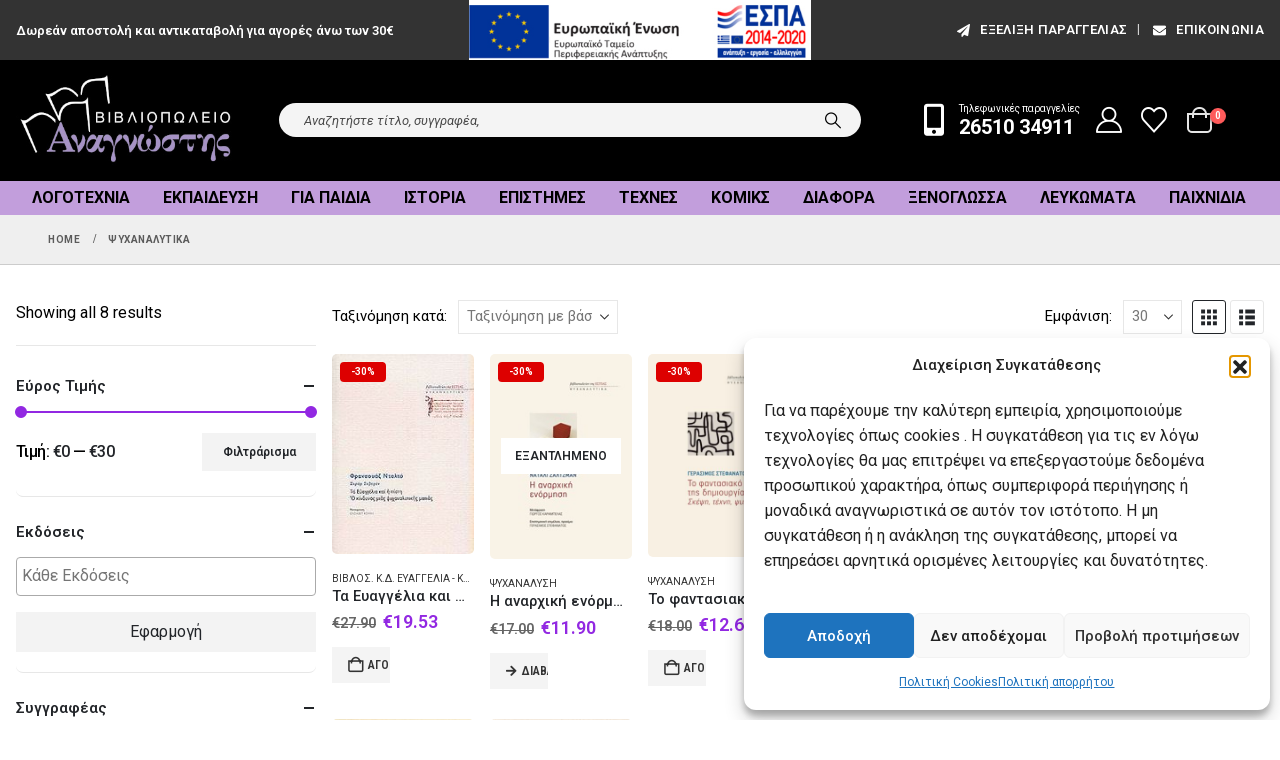

--- FILE ---
content_type: text/html; charset=UTF-8
request_url: https://mybook.gr/seira-vivlioy/psychanalytika/
body_size: 33789
content:
	<!DOCTYPE html>
	<html  lang="el">
	<head>
		<meta http-equiv="X-UA-Compatible" content="IE=edge" />
		<meta http-equiv="Content-Type" content="text/html; charset=UTF-8" />
		<meta name="viewport" content="width=device-width, initial-scale=1, minimum-scale=1" />

		<link rel="profile" href="https://gmpg.org/xfn/11" />
		<link rel="pingback" href="https://mybook.gr/xmlrpc.php" />
						<script>document.documentElement.className = document.documentElement.className + ' yes-js js_active js'</script>
			<meta name='robots' content='index, follow, max-image-preview:large, max-snippet:-1, max-video-preview:-1' />
	<style>img:is([sizes="auto" i], [sizes^="auto," i]) { contain-intrinsic-size: 3000px 1500px }</style>
	<!-- Google tag (gtag.js) consent mode dataLayer added by Site Kit -->
<script id="google_gtagjs-js-consent-mode-data-layer">
window.dataLayer = window.dataLayer || [];function gtag(){dataLayer.push(arguments);}
gtag('consent', 'default', {"ad_personalization":"denied","ad_storage":"denied","ad_user_data":"denied","analytics_storage":"denied","functionality_storage":"denied","security_storage":"denied","personalization_storage":"denied","region":["AT","BE","BG","CH","CY","CZ","DE","DK","EE","ES","FI","FR","GB","GR","HR","HU","IE","IS","IT","LI","LT","LU","LV","MT","NL","NO","PL","PT","RO","SE","SI","SK"],"wait_for_update":500});
window._googlesitekitConsentCategoryMap = {"statistics":["analytics_storage"],"marketing":["ad_storage","ad_user_data","ad_personalization"],"functional":["functionality_storage","security_storage"],"preferences":["personalization_storage"]};
window._googlesitekitConsents = {"ad_personalization":"denied","ad_storage":"denied","ad_user_data":"denied","analytics_storage":"denied","functionality_storage":"denied","security_storage":"denied","personalization_storage":"denied","region":["AT","BE","BG","CH","CY","CZ","DE","DK","EE","ES","FI","FR","GB","GR","HR","HU","IE","IS","IT","LI","LT","LU","LV","MT","NL","NO","PL","PT","RO","SE","SI","SK"],"wait_for_update":500};
</script>
<!-- End Google tag (gtag.js) consent mode dataLayer added by Site Kit -->

	<!-- This site is optimized with the Yoast SEO plugin v26.4 - https://yoast.com/wordpress/plugins/seo/ -->
	<title>Ψυχαναλυτικά Αρχεία | mybook.gr</title>
	<link rel="canonical" href="https://mybook.gr/seira-vivlioy/psychanalytika/" />
	<meta property="og:locale" content="el_GR" />
	<meta property="og:type" content="article" />
	<meta property="og:title" content="Ψυχαναλυτικά Αρχεία | mybook.gr" />
	<meta property="og:url" content="https://mybook.gr/seira-vivlioy/psychanalytika/" />
	<meta property="og:site_name" content="mybook.gr" />
	<meta property="og:image" content="https://mybook.gr/wp-content/uploads/2020/03/menulogo.jpg" />
	<meta property="og:image:width" content="350" />
	<meta property="og:image:height" content="144" />
	<meta property="og:image:type" content="image/jpeg" />
	<meta name="twitter:card" content="summary_large_image" />
	<meta name="twitter:site" content="@mybookgr" />
	<script type="application/ld+json" class="yoast-schema-graph">{"@context":"https://schema.org","@graph":[{"@type":"CollectionPage","@id":"https://mybook.gr/seira-vivlioy/psychanalytika/","url":"https://mybook.gr/seira-vivlioy/psychanalytika/","name":"Ψυχαναλυτικά Αρχεία | mybook.gr","isPartOf":{"@id":"https://mybook.gr/#website"},"primaryImageOfPage":{"@id":"https://mybook.gr/seira-vivlioy/psychanalytika/#primaryimage"},"image":{"@id":"https://mybook.gr/seira-vivlioy/psychanalytika/#primaryimage"},"thumbnailUrl":"https://mybook.gr/wp-content/uploads/2020/03/b75405.jpg","breadcrumb":{"@id":"https://mybook.gr/seira-vivlioy/psychanalytika/#breadcrumb"},"inLanguage":"el"},{"@type":"ImageObject","inLanguage":"el","@id":"https://mybook.gr/seira-vivlioy/psychanalytika/#primaryimage","url":"https://mybook.gr/wp-content/uploads/2020/03/b75405.jpg","contentUrl":"https://mybook.gr/wp-content/uploads/2020/03/b75405.jpg","width":160,"height":226},{"@type":"BreadcrumbList","@id":"https://mybook.gr/seira-vivlioy/psychanalytika/#breadcrumb","itemListElement":[{"@type":"ListItem","position":1,"name":"Home","item":"https://mybook.gr/"},{"@type":"ListItem","position":2,"name":"Ψυχαναλυτικά"}]},{"@type":"WebSite","@id":"https://mybook.gr/#website","url":"https://mybook.gr/","name":"mybook.gr","description":"Βιβλιοπωλείο Αναγνώστης","publisher":{"@id":"https://mybook.gr/#organization"},"potentialAction":[{"@type":"SearchAction","target":{"@type":"EntryPoint","urlTemplate":"https://mybook.gr/?s={search_term_string}"},"query-input":{"@type":"PropertyValueSpecification","valueRequired":true,"valueName":"search_term_string"}}],"inLanguage":"el"},{"@type":"Organization","@id":"https://mybook.gr/#organization","name":"Βιβλιοπωλείο Αναγνώστης","url":"https://mybook.gr/","logo":{"@type":"ImageObject","inLanguage":"el","@id":"https://mybook.gr/#/schema/logo/image/","url":"https://mybook.gr/wp-content/uploads/2020/03/menulogo.jpg","contentUrl":"https://mybook.gr/wp-content/uploads/2020/03/menulogo.jpg","width":350,"height":144,"caption":"Βιβλιοπωλείο Αναγνώστης"},"image":{"@id":"https://mybook.gr/#/schema/logo/image/"},"sameAs":["https://www.facebook.com/bookstore.anagnostis","https://x.com/mybookgr","https://www.instagram.com/anagnostisbookstore","https://gr.pinterest.com/mybookgr/","https://www.youtube.com/channel/UChrU2O_7wurbBWo3Tc1tGbw"]}]}</script>
	<!-- / Yoast SEO plugin. -->


<link rel='dns-prefetch' href='//www.googletagmanager.com' />
		<link rel="shortcut icon" href="//mybook.gr/wp-content/uploads/2020/03/logo.png" type="image/x-icon" />
				<link rel="apple-touch-icon" href="//mybook.gr/wp-content/uploads/2020/03/logo.png" />
				<link rel="apple-touch-icon" sizes="120x120" href="//mybook.gr/wp-content/uploads/2020/03/logo.png" />
				<link rel="apple-touch-icon" sizes="76x76" href="//mybook.gr/wp-content/uploads/2020/03/logo.png" />
				<link rel="apple-touch-icon" sizes="152x152" href="//mybook.gr/wp-content/uploads/2020/03/logo.png" />
		<link rel="preload" href="https://mybook.gr/wp-content/themes/porto/fonts/porto-font/porto.woff2" as="font" type="font/woff2" crossorigin /><link rel="preload" href="https://mybook.gr/wp-content/themes/porto/fonts/fontawesome_optimized/fa-solid-900.woff2" as="font" type="font/woff2" crossorigin /><link rel="preload" href="https://mybook.gr/wp-content/themes/porto/fonts/fontawesome_optimized/fa-regular-400.woff2" as="font" type="font/woff2" crossorigin /><link rel="preload" href="https://mybook.gr/wp-content/themes/porto/fonts/fontawesome_optimized/fa-brands-400.woff2" as="font" type="font/woff2" crossorigin /><link rel="preload" href="https://mybook.gr/wp-content/themes/porto/fonts/Simple-Line-Icons/Simple-Line-Icons.woff2" as="font" type="font/woff2" crossorigin /><style id='classic-theme-styles-inline-css'>
/*! This file is auto-generated */
.wp-block-button__link{color:#fff;background-color:#32373c;border-radius:9999px;box-shadow:none;text-decoration:none;padding:calc(.667em + 2px) calc(1.333em + 2px);font-size:1.125em}.wp-block-file__button{background:#32373c;color:#fff;text-decoration:none}
</style>
<link rel='stylesheet' id='jquery-selectBox-css' href='https://mybook.gr/wp-content/plugins/yith-woocommerce-wishlist/assets/css/jquery.selectBox.css?ver=1.2.0' media='all' />
<link rel='stylesheet' id='woocommerce_prettyPhoto_css-css' href='//mybook.gr/wp-content/plugins/woocommerce/assets/css/prettyPhoto.css?ver=3.1.6' media='all' />
<link rel='stylesheet' id='yith-wcwl-main-css' href='https://mybook.gr/wp-content/plugins/yith-woocommerce-wishlist/assets/css/style.css?ver=4.10.2' media='all' />
<style id='yith-wcwl-main-inline-css'>
 :root { --add-to-wishlist-icon-color: #222529; --added-to-wishlist-icon-color: #dd0000; --color-add-to-wishlist-background: #333333; --color-add-to-wishlist-text: #FFFFFF; --color-add-to-wishlist-border: #333333; --color-add-to-wishlist-background-hover: #333333; --color-add-to-wishlist-text-hover: #FFFFFF; --color-add-to-wishlist-border-hover: #333333; --rounded-corners-radius: 16px; --color-add-to-cart-background: #333333; --color-add-to-cart-text: #FFFFFF; --color-add-to-cart-border: #333333; --color-add-to-cart-background-hover: #4F4F4F; --color-add-to-cart-text-hover: #FFFFFF; --color-add-to-cart-border-hover: #4F4F4F; --add-to-cart-rounded-corners-radius: 16px; --color-button-style-1-background: #333333; --color-button-style-1-text: #FFFFFF; --color-button-style-1-border: #333333; --color-button-style-1-background-hover: #4F4F4F; --color-button-style-1-text-hover: #FFFFFF; --color-button-style-1-border-hover: #4F4F4F; --color-button-style-2-background: #333333; --color-button-style-2-text: #FFFFFF; --color-button-style-2-border: #333333; --color-button-style-2-background-hover: #4F4F4F; --color-button-style-2-text-hover: #FFFFFF; --color-button-style-2-border-hover: #4F4F4F; --color-wishlist-table-background: #FFFFFF; --color-wishlist-table-text: #6d6c6c; --color-wishlist-table-border: #FFFFFF; --color-headers-background: #F4F4F4; --color-share-button-color: #FFFFFF; --color-share-button-color-hover: #FFFFFF; --color-fb-button-background: #39599E; --color-fb-button-background-hover: #595A5A; --color-tw-button-background: #45AFE2; --color-tw-button-background-hover: #595A5A; --color-pr-button-background: #AB2E31; --color-pr-button-background-hover: #595A5A; --color-em-button-background: #FBB102; --color-em-button-background-hover: #595A5A; --color-wa-button-background: #00A901; --color-wa-button-background-hover: #595A5A; --feedback-duration: 3s } 
 :root { --add-to-wishlist-icon-color: #222529; --added-to-wishlist-icon-color: #dd0000; --color-add-to-wishlist-background: #333333; --color-add-to-wishlist-text: #FFFFFF; --color-add-to-wishlist-border: #333333; --color-add-to-wishlist-background-hover: #333333; --color-add-to-wishlist-text-hover: #FFFFFF; --color-add-to-wishlist-border-hover: #333333; --rounded-corners-radius: 16px; --color-add-to-cart-background: #333333; --color-add-to-cart-text: #FFFFFF; --color-add-to-cart-border: #333333; --color-add-to-cart-background-hover: #4F4F4F; --color-add-to-cart-text-hover: #FFFFFF; --color-add-to-cart-border-hover: #4F4F4F; --add-to-cart-rounded-corners-radius: 16px; --color-button-style-1-background: #333333; --color-button-style-1-text: #FFFFFF; --color-button-style-1-border: #333333; --color-button-style-1-background-hover: #4F4F4F; --color-button-style-1-text-hover: #FFFFFF; --color-button-style-1-border-hover: #4F4F4F; --color-button-style-2-background: #333333; --color-button-style-2-text: #FFFFFF; --color-button-style-2-border: #333333; --color-button-style-2-background-hover: #4F4F4F; --color-button-style-2-text-hover: #FFFFFF; --color-button-style-2-border-hover: #4F4F4F; --color-wishlist-table-background: #FFFFFF; --color-wishlist-table-text: #6d6c6c; --color-wishlist-table-border: #FFFFFF; --color-headers-background: #F4F4F4; --color-share-button-color: #FFFFFF; --color-share-button-color-hover: #FFFFFF; --color-fb-button-background: #39599E; --color-fb-button-background-hover: #595A5A; --color-tw-button-background: #45AFE2; --color-tw-button-background-hover: #595A5A; --color-pr-button-background: #AB2E31; --color-pr-button-background-hover: #595A5A; --color-em-button-background: #FBB102; --color-em-button-background-hover: #595A5A; --color-wa-button-background: #00A901; --color-wa-button-background-hover: #595A5A; --feedback-duration: 3s } 
</style>
<style id='global-styles-inline-css'>
:root{--wp--preset--aspect-ratio--square: 1;--wp--preset--aspect-ratio--4-3: 4/3;--wp--preset--aspect-ratio--3-4: 3/4;--wp--preset--aspect-ratio--3-2: 3/2;--wp--preset--aspect-ratio--2-3: 2/3;--wp--preset--aspect-ratio--16-9: 16/9;--wp--preset--aspect-ratio--9-16: 9/16;--wp--preset--color--black: #000000;--wp--preset--color--cyan-bluish-gray: #abb8c3;--wp--preset--color--white: #ffffff;--wp--preset--color--pale-pink: #f78da7;--wp--preset--color--vivid-red: #cf2e2e;--wp--preset--color--luminous-vivid-orange: #ff6900;--wp--preset--color--luminous-vivid-amber: #fcb900;--wp--preset--color--light-green-cyan: #7bdcb5;--wp--preset--color--vivid-green-cyan: #00d084;--wp--preset--color--pale-cyan-blue: #8ed1fc;--wp--preset--color--vivid-cyan-blue: #0693e3;--wp--preset--color--vivid-purple: #9b51e0;--wp--preset--color--primary: var(--porto-primary-color);--wp--preset--color--secondary: var(--porto-secondary-color);--wp--preset--color--tertiary: var(--porto-tertiary-color);--wp--preset--color--quaternary: var(--porto-quaternary-color);--wp--preset--color--dark: var(--porto-dark-color);--wp--preset--color--light: var(--porto-light-color);--wp--preset--color--primary-hover: var(--porto-primary-light-5);--wp--preset--gradient--vivid-cyan-blue-to-vivid-purple: linear-gradient(135deg,rgba(6,147,227,1) 0%,rgb(155,81,224) 100%);--wp--preset--gradient--light-green-cyan-to-vivid-green-cyan: linear-gradient(135deg,rgb(122,220,180) 0%,rgb(0,208,130) 100%);--wp--preset--gradient--luminous-vivid-amber-to-luminous-vivid-orange: linear-gradient(135deg,rgba(252,185,0,1) 0%,rgba(255,105,0,1) 100%);--wp--preset--gradient--luminous-vivid-orange-to-vivid-red: linear-gradient(135deg,rgba(255,105,0,1) 0%,rgb(207,46,46) 100%);--wp--preset--gradient--very-light-gray-to-cyan-bluish-gray: linear-gradient(135deg,rgb(238,238,238) 0%,rgb(169,184,195) 100%);--wp--preset--gradient--cool-to-warm-spectrum: linear-gradient(135deg,rgb(74,234,220) 0%,rgb(151,120,209) 20%,rgb(207,42,186) 40%,rgb(238,44,130) 60%,rgb(251,105,98) 80%,rgb(254,248,76) 100%);--wp--preset--gradient--blush-light-purple: linear-gradient(135deg,rgb(255,206,236) 0%,rgb(152,150,240) 100%);--wp--preset--gradient--blush-bordeaux: linear-gradient(135deg,rgb(254,205,165) 0%,rgb(254,45,45) 50%,rgb(107,0,62) 100%);--wp--preset--gradient--luminous-dusk: linear-gradient(135deg,rgb(255,203,112) 0%,rgb(199,81,192) 50%,rgb(65,88,208) 100%);--wp--preset--gradient--pale-ocean: linear-gradient(135deg,rgb(255,245,203) 0%,rgb(182,227,212) 50%,rgb(51,167,181) 100%);--wp--preset--gradient--electric-grass: linear-gradient(135deg,rgb(202,248,128) 0%,rgb(113,206,126) 100%);--wp--preset--gradient--midnight: linear-gradient(135deg,rgb(2,3,129) 0%,rgb(40,116,252) 100%);--wp--preset--font-size--small: 13px;--wp--preset--font-size--medium: 20px;--wp--preset--font-size--large: 36px;--wp--preset--font-size--x-large: 42px;--wp--preset--spacing--20: 0.44rem;--wp--preset--spacing--30: 0.67rem;--wp--preset--spacing--40: 1rem;--wp--preset--spacing--50: 1.5rem;--wp--preset--spacing--60: 2.25rem;--wp--preset--spacing--70: 3.38rem;--wp--preset--spacing--80: 5.06rem;--wp--preset--shadow--natural: 6px 6px 9px rgba(0, 0, 0, 0.2);--wp--preset--shadow--deep: 12px 12px 50px rgba(0, 0, 0, 0.4);--wp--preset--shadow--sharp: 6px 6px 0px rgba(0, 0, 0, 0.2);--wp--preset--shadow--outlined: 6px 6px 0px -3px rgba(255, 255, 255, 1), 6px 6px rgba(0, 0, 0, 1);--wp--preset--shadow--crisp: 6px 6px 0px rgba(0, 0, 0, 1);}:where(.is-layout-flex){gap: 0.5em;}:where(.is-layout-grid){gap: 0.5em;}body .is-layout-flex{display: flex;}.is-layout-flex{flex-wrap: wrap;align-items: center;}.is-layout-flex > :is(*, div){margin: 0;}body .is-layout-grid{display: grid;}.is-layout-grid > :is(*, div){margin: 0;}:where(.wp-block-columns.is-layout-flex){gap: 2em;}:where(.wp-block-columns.is-layout-grid){gap: 2em;}:where(.wp-block-post-template.is-layout-flex){gap: 1.25em;}:where(.wp-block-post-template.is-layout-grid){gap: 1.25em;}.has-black-color{color: var(--wp--preset--color--black) !important;}.has-cyan-bluish-gray-color{color: var(--wp--preset--color--cyan-bluish-gray) !important;}.has-white-color{color: var(--wp--preset--color--white) !important;}.has-pale-pink-color{color: var(--wp--preset--color--pale-pink) !important;}.has-vivid-red-color{color: var(--wp--preset--color--vivid-red) !important;}.has-luminous-vivid-orange-color{color: var(--wp--preset--color--luminous-vivid-orange) !important;}.has-luminous-vivid-amber-color{color: var(--wp--preset--color--luminous-vivid-amber) !important;}.has-light-green-cyan-color{color: var(--wp--preset--color--light-green-cyan) !important;}.has-vivid-green-cyan-color{color: var(--wp--preset--color--vivid-green-cyan) !important;}.has-pale-cyan-blue-color{color: var(--wp--preset--color--pale-cyan-blue) !important;}.has-vivid-cyan-blue-color{color: var(--wp--preset--color--vivid-cyan-blue) !important;}.has-vivid-purple-color{color: var(--wp--preset--color--vivid-purple) !important;}.has-black-background-color{background-color: var(--wp--preset--color--black) !important;}.has-cyan-bluish-gray-background-color{background-color: var(--wp--preset--color--cyan-bluish-gray) !important;}.has-white-background-color{background-color: var(--wp--preset--color--white) !important;}.has-pale-pink-background-color{background-color: var(--wp--preset--color--pale-pink) !important;}.has-vivid-red-background-color{background-color: var(--wp--preset--color--vivid-red) !important;}.has-luminous-vivid-orange-background-color{background-color: var(--wp--preset--color--luminous-vivid-orange) !important;}.has-luminous-vivid-amber-background-color{background-color: var(--wp--preset--color--luminous-vivid-amber) !important;}.has-light-green-cyan-background-color{background-color: var(--wp--preset--color--light-green-cyan) !important;}.has-vivid-green-cyan-background-color{background-color: var(--wp--preset--color--vivid-green-cyan) !important;}.has-pale-cyan-blue-background-color{background-color: var(--wp--preset--color--pale-cyan-blue) !important;}.has-vivid-cyan-blue-background-color{background-color: var(--wp--preset--color--vivid-cyan-blue) !important;}.has-vivid-purple-background-color{background-color: var(--wp--preset--color--vivid-purple) !important;}.has-black-border-color{border-color: var(--wp--preset--color--black) !important;}.has-cyan-bluish-gray-border-color{border-color: var(--wp--preset--color--cyan-bluish-gray) !important;}.has-white-border-color{border-color: var(--wp--preset--color--white) !important;}.has-pale-pink-border-color{border-color: var(--wp--preset--color--pale-pink) !important;}.has-vivid-red-border-color{border-color: var(--wp--preset--color--vivid-red) !important;}.has-luminous-vivid-orange-border-color{border-color: var(--wp--preset--color--luminous-vivid-orange) !important;}.has-luminous-vivid-amber-border-color{border-color: var(--wp--preset--color--luminous-vivid-amber) !important;}.has-light-green-cyan-border-color{border-color: var(--wp--preset--color--light-green-cyan) !important;}.has-vivid-green-cyan-border-color{border-color: var(--wp--preset--color--vivid-green-cyan) !important;}.has-pale-cyan-blue-border-color{border-color: var(--wp--preset--color--pale-cyan-blue) !important;}.has-vivid-cyan-blue-border-color{border-color: var(--wp--preset--color--vivid-cyan-blue) !important;}.has-vivid-purple-border-color{border-color: var(--wp--preset--color--vivid-purple) !important;}.has-vivid-cyan-blue-to-vivid-purple-gradient-background{background: var(--wp--preset--gradient--vivid-cyan-blue-to-vivid-purple) !important;}.has-light-green-cyan-to-vivid-green-cyan-gradient-background{background: var(--wp--preset--gradient--light-green-cyan-to-vivid-green-cyan) !important;}.has-luminous-vivid-amber-to-luminous-vivid-orange-gradient-background{background: var(--wp--preset--gradient--luminous-vivid-amber-to-luminous-vivid-orange) !important;}.has-luminous-vivid-orange-to-vivid-red-gradient-background{background: var(--wp--preset--gradient--luminous-vivid-orange-to-vivid-red) !important;}.has-very-light-gray-to-cyan-bluish-gray-gradient-background{background: var(--wp--preset--gradient--very-light-gray-to-cyan-bluish-gray) !important;}.has-cool-to-warm-spectrum-gradient-background{background: var(--wp--preset--gradient--cool-to-warm-spectrum) !important;}.has-blush-light-purple-gradient-background{background: var(--wp--preset--gradient--blush-light-purple) !important;}.has-blush-bordeaux-gradient-background{background: var(--wp--preset--gradient--blush-bordeaux) !important;}.has-luminous-dusk-gradient-background{background: var(--wp--preset--gradient--luminous-dusk) !important;}.has-pale-ocean-gradient-background{background: var(--wp--preset--gradient--pale-ocean) !important;}.has-electric-grass-gradient-background{background: var(--wp--preset--gradient--electric-grass) !important;}.has-midnight-gradient-background{background: var(--wp--preset--gradient--midnight) !important;}.has-small-font-size{font-size: var(--wp--preset--font-size--small) !important;}.has-medium-font-size{font-size: var(--wp--preset--font-size--medium) !important;}.has-large-font-size{font-size: var(--wp--preset--font-size--large) !important;}.has-x-large-font-size{font-size: var(--wp--preset--font-size--x-large) !important;}
:where(.wp-block-post-template.is-layout-flex){gap: 1.25em;}:where(.wp-block-post-template.is-layout-grid){gap: 1.25em;}
:where(.wp-block-columns.is-layout-flex){gap: 2em;}:where(.wp-block-columns.is-layout-grid){gap: 2em;}
:root :where(.wp-block-pullquote){font-size: 1.5em;line-height: 1.6;}
</style>
<link rel='stylesheet' id='contact-form-7-css' href='https://mybook.gr/wp-content/plugins/contact-form-7/includes/css/styles.css?ver=6.1.3' media='all' />
<style id='woocommerce-inline-inline-css'>
.woocommerce form .form-row .required { visibility: visible; }
</style>
<link rel='stylesheet' id='cmplz-general-css' href='https://mybook.gr/wp-content/plugins/complianz-gdpr/assets/css/cookieblocker.min.css?ver=1763732529' media='all' />
<link rel='stylesheet' id='brands-styles-css' href='https://mybook.gr/wp-content/plugins/woocommerce/assets/css/brands.css?ver=10.0.5' media='all' />
<link rel='stylesheet' id='porto-fs-progress-bar-css' href='https://mybook.gr/wp-content/themes/porto/inc/lib/woocommerce-shipping-progress-bar/shipping-progress-bar.css?ver=7.6.0' media='all' />
<link rel='stylesheet' id='porto-css-vars-css' href='https://mybook.gr/wp-content/uploads/porto_styles/theme_css_vars.css?ver=7.6.0' media='all' />
<link rel='stylesheet' id='js_composer_front-css' href='https://mybook.gr/wp-content/uploads/porto_styles/js_composer.css?ver=7.6.0' media='all' />
<link rel='stylesheet' id='bootstrap-css' href='https://mybook.gr/wp-content/uploads/porto_styles/bootstrap.css?ver=7.6.0' media='all' />
<link rel='stylesheet' id='porto-plugins-css' href='https://mybook.gr/wp-content/themes/porto/css/plugins_optimized.css?ver=7.6.0' media='all' />
<link rel='stylesheet' id='porto-theme-css' href='https://mybook.gr/wp-content/themes/porto/css/theme.css?ver=7.6.0' media='all' />
<link rel='stylesheet' id='porto-animate-css' href='https://mybook.gr/wp-content/themes/porto/css/part/animate.css?ver=7.6.0' media='all' />
<link rel='stylesheet' id='porto-widget-follow-us-css' href='https://mybook.gr/wp-content/themes/porto/css/part/widget-follow-us.css?ver=7.6.0' media='all' />
<link rel='stylesheet' id='porto-blog-legacy-css' href='https://mybook.gr/wp-content/themes/porto/css/part/blog-legacy.css?ver=7.6.0' media='all' />
<link rel='stylesheet' id='porto-side-menu-css' href='https://mybook.gr/wp-content/themes/porto/css/part/side-accordion.css?ver=7.6.0' media='all' />
<link rel='stylesheet' id='porto-header-shop-css' href='https://mybook.gr/wp-content/themes/porto/css/part/header-shop.css?ver=7.6.0' media='all' />
<link rel='stylesheet' id='porto-header-legacy-css' href='https://mybook.gr/wp-content/themes/porto/css/part/header-legacy.css?ver=7.6.0' media='all' />
<link rel='stylesheet' id='porto-footer-legacy-css' href='https://mybook.gr/wp-content/themes/porto/css/part/footer-legacy.css?ver=7.6.0' media='all' />
<link rel='stylesheet' id='porto-side-nav-panel-css' href='https://mybook.gr/wp-content/themes/porto/css/part/side-nav-panel.css?ver=7.6.0' media='all' />
<link rel='stylesheet' id='porto-media-mobile-sidebar-css' href='https://mybook.gr/wp-content/themes/porto/css/part/media-mobile-sidebar.css?ver=7.6.0' media='(max-width:991px)' />
<link rel='stylesheet' id='porto-shortcodes-css' href='https://mybook.gr/wp-content/uploads/porto_styles/shortcodes.css?ver=7.6.0' media='all' />
<link rel='stylesheet' id='porto-theme-shop-css' href='https://mybook.gr/wp-content/themes/porto/css/theme_shop.css?ver=7.6.0' media='all' />
<link rel='stylesheet' id='porto-shop-legacy-css' href='https://mybook.gr/wp-content/themes/porto/css/part/shop-legacy.css?ver=7.6.0' media='all' />
<link rel='stylesheet' id='porto-shop-sidebar-base-css' href='https://mybook.gr/wp-content/themes/porto/css/part/shop-sidebar-base.css?ver=7.6.0' media='all' />
<link rel='stylesheet' id='porto-wooco-widget-price-filter-css' href='https://mybook.gr/wp-content/themes/porto/css/part/woo-widget-price-filter.css?ver=7.6.0' media='all' />
<link rel='stylesheet' id='porto-woo-widget-active-filters-css' href='https://mybook.gr/wp-content/themes/porto/css/part/woo-widget-active-filters.css?ver=7.6.0' media='all' />
<link rel='stylesheet' id='porto-shop-toolbar-css' href='https://mybook.gr/wp-content/themes/porto/css/theme/shop/other/toolbar.css?ver=7.6.0' media='all' />
<link rel='stylesheet' id='porto-theme-wpb-css' href='https://mybook.gr/wp-content/themes/porto/css/theme_wpb.css?ver=7.6.0' media='all' />
<link rel='stylesheet' id='porto-theme-radius-css' href='https://mybook.gr/wp-content/themes/porto/css/theme_radius.css?ver=7.6.0' media='all' />
<link rel='stylesheet' id='porto-dynamic-style-css' href='https://mybook.gr/wp-content/uploads/porto_styles/dynamic_style.css?ver=7.6.0' media='all' />
<link rel='stylesheet' id='porto-type-builder-css' href='https://mybook.gr/wp-content/plugins/porto-functionality/builders/assets/type-builder.css?ver=3.7.1' media='all' />
<link rel='stylesheet' id='porto-style-css' href='https://mybook.gr/wp-content/themes/porto/style.css?ver=7.6.0' media='all' />
<style id='porto-style-inline-css'>
.side-header-narrow-bar-logo{max-width:220px}@media (min-width:992px){}.page-top .page-title-wrap{line-height:0}.page-top .page-title:not(.b-none):after{content:'';position:absolute;width:100%;left:0;border-bottom:1px solid var(--porto-primary-color);bottom:-13px}@media (min-width:1500px){.left-sidebar.col-lg-3,.right-sidebar.col-lg-3{width:20%}.main-content.col-lg-9{width:80%}.main-content.col-lg-6{width:60%}}#header.sticky-header .main-menu > li.menu-item > a,#header.sticky-header .main-menu > li.menu-custom-content a{color:#ffffff}#header.sticky-header .main-menu > li.menu-item:hover > a,#header.sticky-header .main-menu > li.menu-item.active:hover > a,#header.sticky-header .main-menu > li.menu-custom-content:hover a{color:#ffffff}.header-wrapper.wide .container{padding-left:20px;padding-right:20px}@media (min-width:1440px){.container{max-width:1404px}#header .logo{margin-right:1rem}.d-sl-inline-block{display:inline-block !important}.main-content-wrap > .col-lg-9{-ms-flex:0 0 80%;flex:0 0 80%;max-width:80%}.main-content-wrap > .col-lg-3{-ms-flex:0 0 20%;flex:0 0 20%;max-width:20%}.porto-products-filter-body:not(.opened) .main-content{margin-left:-20%}}@media (min-width:1500px){body{margin:30px;overflow:hidden}}.bg-grey-gradient{background-image:linear-gradient(to bottom,#f4f4f4,#fff)}.btn{font-weight:500}.btn-md{font-size:.8571em;font-weight:600}.ls-negative-03{letter-spacing:-0.03em}.ls-50em{letter-spacing:.05em}@media (min-width:992px){.header-main .header-right,#header .searchform-popup,#header .searchform .text{-ms-flex:1;flex:1}#header .searchform{display:block;border:none;box-shadow:none;background:#f4f4f4;line-height:48px}#header .searchform input{width:100%;border:none;height:48px;padding:0 0 0 25px;font-style:italic}#header .searchform button{padding-right:20px;height:48px}#header .header-main .header-right{flex-wrap:nowrap;padding-left:1.75rem}.header-main .header-right .separator{margin-left:2em;margin-right:1em}}@media (max-width:991px){#header .searchform-popup{display:inline-block}#header.sticky-header .searchform-popup .search-toggle{color:#ffffff}}#header .separator{height:1.5em;border-color:rgba(0,0,0,.06)}.header-top .porto-block{width:100%;margin:0}.header-top .container.header-row,.header-top .header-center{padding:0}.header-top .porto-sicon-box{justify-content:center}#mini-cart .minicart-icon{width:25px;height:20px;border:2px solid #ffffff;border-radius:0 0 5px 5px;position:relative;opacity:.9;top:1px}#mini-cart .minicart-icon:before{content:'';position:absolute;border:2px solid;border-color:inherit;border-bottom:none;border-radius:10px 10px 0 0;left:50%;top:-8px;margin-left:-7.5px;width:15px;height:11px}#mini-cart .cart-head:after{display:none}#header:not(.sticky-header) #mini-cart .cart-head{padding-right:0}#mini-cart .cart-items{right:-11px;top:1px}.sticky-header #mini-cart .minicart-icon{border-color:#ffffff}#mini-cart .cart-popup:before{right:12.7px}#mini-cart .cart-popup:after{right:12px}#header .porto-sicon-box{margin-bottom:0;text-align:left}#header .wishlist{margin-left:.5rem;font-size:28px}#header .wishlist i{vertical-align:middle}@media (max-width:991px){#header .separator,.header-main .porto-sicon-box .porto-sicon-header{display:none}#header .header-main .porto-icon{border:none !important;width:1em !important;margin:0}}.page-top .breadcrumbs-wrap{font-size:10px;font-weight:700;letter-spacing:.05em}@media (max-width:991px){ul.products li.product-category > .woocommerce{max-width:80%}}.woocommerce-tabs .tab-content p{font-size:18px;font-weight:400;letter-spacing:.005em;line-height:1.5}.sidebar .product-categories li > a,.widget > div > ul,.widget > ul{border-bottom:1px solid #c7c7c7;font-size:14px;font-weight:400;line-height:normal}.single-product .woocommerce-product-rating .star-rating span:before{color:#ebc934}.star-rating span::before{color:#ebc934}#footer .widget-title{font-size:1.23em;text-transform:none}#footer .footer-main > .container{padding-top:3rem;padding-bottom:1rem}#footer .footer-main > .container:before,#footer .footer-main > .container:after{content:'';display:block;position:absolute;left:10px;right:10px;top:0;border-top:1px solid #e1e1e1}#footer .footer-main > .container:after{top:auto;bottom:0}.footer-top{text-align:center}.footer-top .widget_wysija_cont{display:inline-table;max-width:570px;text-align:justify}.footer-top .wysija-paragraph{display:table-cell;vertical-align:middle;width:99%}.footer-top .widget_wysija_cont .wysija-input{border-radius:24px 0 0 24px;padding-left:25px;background:#f4f4f4;border:none;height:48px;font-size:12px;font-style:italic}.footer-top .widget_wysija_cont .wysija-submit{padding-left:25px;padding-right:30px;border-radius:0 24px 24px 0;height:48px;font-size:12px;font-weight:600;background:#333;box-shadow:none !important}#footer .footer-bottom{font-size:1em}@media (min-width:992px){.footer-main .col-lg-3{padding-left:4.2%}}.wpcf7 input[type="text"],.wpcf7 input[type="email"],.wpcf7 input[type="tel"],.wpcf7 textarea{background-color:#fff;color:#000;width:100%;border:1px solid #000}#header .header-top,.header-top{display:block;background-color:#333}@media (max-width:991px){#header .header-top,.header-top{display:block;background-color:#000}}.header-bottom{background-color:#c29edc}.header-bottom{min-height:0}.price del{color:#666666}.price ins{color:#9228e2}.product-images .img-thumbnail .inner,.product-images .img-thumbnail .inner img{box-shadow:5px 5px 5px grey}.product_meta2{clear:both;font-size:.8571em;text-transform:uppercase}.product-summary-wrap .product_meta2 span span,.product-summary-wrap .product_meta2 span a{display:inline-block;font-weight:700}.onhot{--porto-hot-color:green;--porto-hot-color-inverse:#ffffff}.footer a:not(.btn),.footer .tooltip-icon{color:#111111}
</style>
<link rel='stylesheet' id='styles-child-css' href='https://mybook.gr/wp-content/themes/mybook-porto-child/style.css?ver=6.8.2' media='all' />
<script src="https://mybook.gr/wp-includes/js/jquery/jquery.min.js?ver=3.7.1" id="jquery-core-js"></script>
<script src="https://mybook.gr/wp-includes/js/jquery/jquery-migrate.min.js?ver=3.4.1" id="jquery-migrate-js"></script>
<script src="https://mybook.gr/wp-content/plugins/woocommerce/assets/js/jquery-blockui/jquery.blockUI.min.js?ver=2.7.0-wc.10.0.5" id="jquery-blockui-js" data-wp-strategy="defer"></script>
<script src="https://mybook.gr/wp-content/plugins/woocommerce/assets/js/js-cookie/js.cookie.min.js?ver=2.1.4-wc.10.0.5" id="js-cookie-js" data-wp-strategy="defer"></script>
<script id="wc-cart-fragments-js-extra">
var wc_cart_fragments_params = {"ajax_url":"\/wp-admin\/admin-ajax.php","wc_ajax_url":"\/?wc-ajax=%%endpoint%%","cart_hash_key":"wc_cart_hash_f39c3eb9a9ad08560b95f3dbd7e61f65","fragment_name":"wc_fragments_f39c3eb9a9ad08560b95f3dbd7e61f65","request_timeout":"15000"};
</script>
<script src="https://mybook.gr/wp-content/plugins/woocommerce/assets/js/frontend/cart-fragments.min.js?ver=10.0.5" id="wc-cart-fragments-js" defer data-wp-strategy="defer"></script>

<!-- Google tag (gtag.js) snippet added by Site Kit -->
<!-- Google Analytics snippet added by Site Kit -->
<!-- Google Ads snippet added by Site Kit -->
<script src="https://www.googletagmanager.com/gtag/js?id=G-LMNKNDHM6B" id="google_gtagjs-js" async></script>
<script id="google_gtagjs-js-after">
window.dataLayer = window.dataLayer || [];function gtag(){dataLayer.push(arguments);}
gtag("set","linker",{"domains":["mybook.gr"]});
gtag("js", new Date());
gtag("set", "developer_id.dZTNiMT", true);
gtag("config", "G-LMNKNDHM6B");
gtag("config", "AW-17671413882");
 window._googlesitekit = window._googlesitekit || {}; window._googlesitekit.throttledEvents = []; window._googlesitekit.gtagEvent = (name, data) => { var key = JSON.stringify( { name, data } ); if ( !! window._googlesitekit.throttledEvents[ key ] ) { return; } window._googlesitekit.throttledEvents[ key ] = true; setTimeout( () => { delete window._googlesitekit.throttledEvents[ key ]; }, 5 ); gtag( "event", name, { ...data, event_source: "site-kit" } ); };
</script>
<script></script><link rel="https://api.w.org/" href="https://mybook.gr/wp-json/" /><link rel="EditURI" type="application/rsd+xml" title="RSD" href="https://mybook.gr/xmlrpc.php?rsd" />
<meta name="generator" content="WordPress 6.8.2" />
<meta name="generator" content="WooCommerce 10.0.5" />
<meta name="generator" content="Site Kit by Google 1.166.0" />			<style>.cmplz-hidden {
					display: none !important;
				}</style>		<script type="text/javascript" id="webfont-queue">
		WebFontConfig = {
			google: { families: [ 'Roboto:400,400italic,500,600,700,800:greek,greek-ext','Roboto+Condensed:400,600,700&display=swap' ] }
		};
		(function(d) {
			var wf = d.createElement('script'), s = d.scripts[d.scripts.length - 1];
			wf.src = 'https://mybook.gr/wp-content/themes/porto/js/libs/webfont.js';
			wf.async = true;
			s.parentNode.insertBefore(wf, s);
		})(document);</script>
			<noscript><style>.woocommerce-product-gallery{ opacity: 1 !important; }</style></noscript>
	<meta name="generator" content="Powered by WPBakery Page Builder - drag and drop page builder for WordPress."/>

<!-- Google Tag Manager snippet added by Site Kit -->
<script>
			( function( w, d, s, l, i ) {
				w[l] = w[l] || [];
				w[l].push( {'gtm.start': new Date().getTime(), event: 'gtm.js'} );
				var f = d.getElementsByTagName( s )[0],
					j = d.createElement( s ), dl = l != 'dataLayer' ? '&l=' + l : '';
				j.async = true;
				j.src = 'https://www.googletagmanager.com/gtm.js?id=' + i + dl;
				f.parentNode.insertBefore( j, f );
			} )( window, document, 'script', 'dataLayer', 'GTM-5LVHGCX' );
			
</script>

<!-- End Google Tag Manager snippet added by Site Kit -->
<noscript><style> .wpb_animate_when_almost_visible { opacity: 1; }</style></noscript>	</head>
	<body class="archive tax-pa_seira-vivlioy term-psychanalytika term-5747 wp-embed-responsive wp-theme-porto wp-child-theme-mybook-porto-child theme-porto woocommerce woocommerce-page woocommerce-no-js porto-rounded porto-breadcrumbs-bb full blog-1 wpb-js-composer js-comp-ver-8.5 vc_responsive">
			<!-- Google Tag Manager (noscript) snippet added by Site Kit -->
		<noscript>
			<iframe src="https://www.googletagmanager.com/ns.html?id=GTM-5LVHGCX" height="0" width="0" style="display:none;visibility:hidden"></iframe>
		</noscript>
		<!-- End Google Tag Manager (noscript) snippet added by Site Kit -->
		
	<div class="page-wrapper"><!-- page wrapper -->
		
											<!-- header wrapper -->
				<div class="header-wrapper wide">
										

	<header  id="header" class="header-builder">
	
	<div class="header-top header-has-center header-has-center-sm"><div class="header-row container-fluid"><div class="header-col header-left hidden-for-sm"><div class="custom-html">Δωρεάν αποστολή και αντικαταβολή για αγορές άνω των 30€ </div></div><div class="header-col header-center hidden-for-sm"><div class="custom-html"><a href="https://mybook.gr/wp-content/uploads/2022/07/espa3.png" target='_blank' ><img src="https://mybook.gr/wp-content/uploads/2022/05/espa1.png"  style="height:60px;"></a></div></div><div class="header-col visible-for-sm header-center">
	<div class="logo">
	<a aria-label="Site Logo" href="https://mybook.gr/" title="mybook.gr - Βιβλιοπωλείο Αναγνώστης"  rel="home">
		<img class="img-responsive sticky-logo sticky-retina-logo" src="//mybook.gr/wp-content/uploads/2020/03/menulogo.jpg" alt="mybook.gr" /><img class="img-responsive standard-logo" width="350" height="144" src="//mybook.gr/wp-content/uploads/2021/10/menulogo-2.png" alt="mybook.gr" /><img class="img-responsive retina-logo" width="350" height="144" src="//mybook.gr/wp-content/uploads/2020/03/menulogo.jpg" alt="mybook.gr" style="max-height:144px;" />	</a>
	</div>
	</div><div class="header-col header-right hidden-for-sm"><ul id="menu-topmenu" class="top-links mega-menu"><li id="nav-menu-item-75410" class="menu-item menu-item-type-custom menu-item-object-custom narrow"><a href="https://mybook.gr/order-tracking/"><i class="fa fa-paper-plane"></i>εξέλιξη παραγγελίας</a></li>
<li id="nav-menu-item-75413" class="menu-item menu-item-type-post_type menu-item-object-page narrow"><a href="https://mybook.gr/contact-us/"><i class="fa fa-envelope"></i>Επικοινωνία</a></li>
</ul></div></div></div><div class="header-main"><div class="header-row container-fluid"><div class="header-col header-left hidden-for-sm">
	<div class="logo">
	<a aria-label="Site Logo" href="https://mybook.gr/" title="mybook.gr - Βιβλιοπωλείο Αναγνώστης"  rel="home">
		<img class="img-responsive sticky-logo sticky-retina-logo" src="//mybook.gr/wp-content/uploads/2020/03/menulogo.jpg" alt="mybook.gr" /><img class="img-responsive standard-logo" width="350" height="144" src="//mybook.gr/wp-content/uploads/2021/10/menulogo-2.png" alt="mybook.gr" /><img class="img-responsive retina-logo" width="350" height="144" src="//mybook.gr/wp-content/uploads/2020/03/menulogo.jpg" alt="mybook.gr" style="max-height:144px;" />	</a>
	</div>
	<span class="separator"></span></div><div class="header-col visible-for-sm header-left"><a class="mobile-toggle" role="button" href="#" aria-label="Mobile Menu"><i class="fas fa-bars"></i></a><div class="custom-html"><a href="/">
<img src="https://mybook.gr/wp-content/uploads/2020/03/logo.png" alt="mybook.gr - αρχική σελίδα"  width="30" height="30"></a></div></div><div class="header-col header-right hidden-for-sm"><div class="searchform-popup advanced-search-layout search-rounded"><a  class="search-toggle" role="button" aria-label="Search Toggle" href="#"><i class="porto-icon-magnifier"></i><span class="search-text">Search</span></a>	<form action="https://mybook.gr/" method="get"
		class="searchform search-layout-advanced">
		<div class="searchform-fields">
			<span class="text"><input name="s" type="text" value="" placeholder="Αναζητήστε τίτλο, συγγραφέα, εκδότη, κατηγορία, ISBN..." autocomplete="off" /></span>
							<input type="hidden" name="post_type" value="product"/>
							<span class="button-wrap">
				<button class="btn btn-special" aria-label="Search" title="Search" type="submit">
					<i class="porto-icon-magnifier"></i>
				</button>
							</span>
		</div>
				<div class="live-search-list"></div>
			</form>
	</div><span class="separator"></span><div class="custom-html"><div class="porto-sicon-box mb-0  wpb_custom_74c312c6382c672d88415152636ca045 style_1 default-icon"><div class="porto-sicon-default"><div class="porto-just-icon-wrapper porto-icon none" style="font-size:32px;"><i class="fas fa-mobile-alt"></i></div></div><div class="porto-sicon-header"><h3 class="porto-sicon-title" style="font-weight:400;font-size:10px;color:#ffffff;line-height:10px;">Τηλεφωνικές παραγγελίες</h3><p style="font-weight:700;font-size:20px;line-height:20px;color:#ffffff;">26510 34911</p></div> <!-- header --></div><!-- porto-sicon-box --></div><a href="https://mybook.gr/my-account/" aria-label="My Account" title="My Account" class="my-account"><i class="porto-icon-user-2"></i></a><a href="https://mybook.gr/wishlist/" aria-label="Wishlist" title="Wishlist" class="my-wishlist"><i class="porto-icon-wishlist-2"></i></a>		<div id="mini-cart" aria-haspopup="true" class="mini-cart simple minicart-offcanvas">
			<div class="cart-head">
			<span class="cart-icon"><i class="minicart-icon minicart-icon-default"></i><span class="cart-items">0</span></span><span class="cart-items-text">0</span>			</div>
			<div class="cart-popup widget_shopping_cart">
				<div class="widget_shopping_cart_content">
									<div class="cart-loading"></div>
								</div>
			</div>
		<div class="minicart-overlay"><svg viewBox="0 0 32 32" xmlns="http://www.w3.org/2000/svg"><g id="cross"><line stroke="#fff" stroke-width="2px" x1="7" x2="25" y1="7" y2="25"/><line stroke="#fff" stroke-width="2px" x1="7" x2="25" y1="25" y2="7"/></g></svg></div>		</div>
		<span class="separator"></span></div><div class="header-col visible-for-sm header-right"><a href="https://mybook.gr/my-account/" aria-label="My Account" title="My Account" class="my-account"><i class="porto-icon-user-2"></i></a><a href="https://mybook.gr/wishlist/" aria-label="Wishlist" title="Wishlist" class="my-wishlist"><i class="porto-icon-wishlist-2"></i></a>		<div id="mini-cart" aria-haspopup="true" class="mini-cart simple minicart-offcanvas">
			<div class="cart-head">
			<span class="cart-icon"><i class="minicart-icon minicart-icon-default"></i><span class="cart-items">0</span></span><span class="cart-items-text">0</span>			</div>
			<div class="cart-popup widget_shopping_cart">
				<div class="widget_shopping_cart_content">
									<div class="cart-loading"></div>
								</div>
			</div>
		<div class="minicart-overlay"><svg viewBox="0 0 32 32" xmlns="http://www.w3.org/2000/svg"><g id="cross"><line stroke="#fff" stroke-width="2px" x1="7" x2="25" y1="7" y2="25"/><line stroke="#fff" stroke-width="2px" x1="7" x2="25" y1="25" y2="7"/></g></svg></div>		</div>
		<div class="searchform-popup advanced-search-layout search-rounded"><a  class="search-toggle" role="button" aria-label="Search Toggle" href="#"><i class="porto-icon-magnifier"></i><span class="search-text">Search</span></a>	<form action="https://mybook.gr/" method="get"
		class="searchform search-layout-advanced">
		<div class="searchform-fields">
			<span class="text"><input name="s" type="text" value="" placeholder="Αναζητήστε τίτλο, συγγραφέα, εκδότη, κατηγορία, ISBN..." autocomplete="off" /></span>
							<input type="hidden" name="post_type" value="product"/>
							<span class="button-wrap">
				<button class="btn btn-special" aria-label="Search" title="Search" type="submit">
					<i class="porto-icon-magnifier"></i>
				</button>
							</span>
		</div>
				<div class="live-search-list"></div>
			</form>
	</div></div></div></div><div class="header-bottom main-menu-wrap"><div class="header-row container-fluid"><div class="header-col header-left hidden-for-sm"><ul id="menu-secondmenu" class="main-menu mega-menu menu-hover-line"><li id="nav-menu-item-43948" class="menu-item menu-item-type-taxonomy menu-item-object-product_cat menu-item-has-children has-sub narrow"><a href="https://mybook.gr/categories/vivlia/logotechnia/">Λογοτεχνία</a>
<div class="popup"><div class="inner" style=""><ul class="sub-menu porto-narrow-sub-menu">
	<li id="nav-menu-item-43962" class="menu-item menu-item-type-custom menu-item-object-custom menu-item-has-children sub" data-cols="1"><a class="nolink" href="#">Πεζογραφία</a>
	<ul class="sub-menu">
		<li id="nav-menu-item-43959" class="menu-item menu-item-type-taxonomy menu-item-object-product_cat"><a href="https://mybook.gr/categories/vivlia/logotechnia/elliniki-grammateia/neoelliniki-logotechnia/neoelliniki-pezografia/">Νεοελληνική πεζογραφία</a></li>
		<li id="nav-menu-item-43963" class="menu-item menu-item-type-taxonomy menu-item-object-product_cat"><a href="https://mybook.gr/categories/vivlia/logotechnia/aggliki-kai-agglofoni-logotechnia/aggliki-kai-agglofoni-pezografia/agglofoni-pezografia/">Αγγλόφωνη πεζογραφία</a></li>
		<li id="nav-menu-item-43964" class="menu-item menu-item-type-taxonomy menu-item-object-product_cat"><a href="https://mybook.gr/categories/vivlia/logotechnia/germaniki-kai-germanofoni-logotechnia/germaniki-kai-germanofoni-pezografia/">Γερμανική και γερμανόφωνη πεζογραφία</a></li>
		<li id="nav-menu-item-43965" class="menu-item menu-item-type-taxonomy menu-item-object-product_cat"><a href="https://mybook.gr/categories/vivlia/logotechnia/galliki-kai-gallofoni-logotechnia/galliki-kai-gallofoni-pezografia/">Γαλλική και γαλλόφωνη πεζογραφία</a></li>
		<li id="nav-menu-item-43966" class="menu-item menu-item-type-taxonomy menu-item-object-product_cat"><a href="https://mybook.gr/categories/vivlia/logotechnia/italiki-logotechnia/italiki-pezografia/">Ιταλική πεζογραφία</a></li>
		<li id="nav-menu-item-43967" class="menu-item menu-item-type-taxonomy menu-item-object-product_cat"><a href="https://mybook.gr/categories/vivlia/logotechnia/ispaniki-ispanofoni-kai-portogaliki-logotechnia/ispaniki-kai-ispanofoni-pezografia/">Ισπανική και ισπανόφωνη πεζογραφία</a></li>
		<li id="nav-menu-item-43968" class="menu-item menu-item-type-taxonomy menu-item-object-product_cat"><a href="https://mybook.gr/categories/vivlia/logotechnia/logotechnia-allon-glosson/">Λογοτεχνία άλλων γλωσσών</a></li>
	</ul>
</li>
	<li id="nav-menu-item-44166" class="menu-item menu-item-type-custom menu-item-object-custom menu-item-has-children sub" data-cols="1"><a class="nolink" href="#">Ποίηση</a>
	<ul class="sub-menu">
		<li id="nav-menu-item-43960" class="menu-item menu-item-type-taxonomy menu-item-object-product_cat"><a href="https://mybook.gr/categories/vivlia/logotechnia/elliniki-grammateia/neoelliniki-logotechnia/neoelliniki-poiisi/">Νεοελληνική ποίηση</a></li>
		<li id="nav-menu-item-44167" class="menu-item menu-item-type-taxonomy menu-item-object-product_cat"><a href="https://mybook.gr/categories/vivlia/logotechnia/aggliki-kai-agglofoni-logotechnia/aggliki-kai-agglofoni-poiisi/">Αγγλική και αγγλόφωνη ποίηση</a></li>
		<li id="nav-menu-item-64523" class="menu-item menu-item-type-taxonomy menu-item-object-product_cat"><a href="https://mybook.gr/categories/vivlia/logotechnia/galliki-kai-gallofoni-logotechnia/galliki-kai-gallofoni-poiisi/">Γαλλική και γαλλόφωνη ποίηση</a></li>
		<li id="nav-menu-item-44168" class="menu-item menu-item-type-taxonomy menu-item-object-product_cat"><a href="https://mybook.gr/categories/vivlia/logotechnia/germaniki-kai-germanofoni-logotechnia/germaniki-kai-germanofoni-poiisi/">Γερμανική και γερμανόφωνη ποίηση</a></li>
		<li id="nav-menu-item-44170" class="menu-item menu-item-type-taxonomy menu-item-object-product_cat"><a href="https://mybook.gr/categories/vivlia/logotechnia/ispaniki-ispanofoni-kai-portogaliki-logotechnia/ispaniki-kai-ispanofoni-poiisi/">Ισπανική και ισπανόφωνη ποίηση</a></li>
		<li id="nav-menu-item-44171" class="menu-item menu-item-type-taxonomy menu-item-object-product_cat"><a href="https://mybook.gr/categories/vivlia/logotechnia/italiki-logotechnia/italiki-poiisi/">Ιταλική ποίηση</a></li>
	</ul>
</li>
	<li id="nav-menu-item-43953" class="menu-item menu-item-type-taxonomy menu-item-object-product_cat" data-cols="1"><a href="https://mybook.gr/categories/vivlia/paidiki-kai-efiviki-logotechnia/">Παιδική και εφηβική λογοτεχνία</a></li>
	<li id="nav-menu-item-43952" class="menu-item menu-item-type-taxonomy menu-item-object-product_cat" data-cols="1"><a href="https://mybook.gr/categories/vivlia/logotechnia/astynomiki-logotechnia/">Αστυνομική λογοτεχνία</a></li>
	<li id="nav-menu-item-43955" class="menu-item menu-item-type-taxonomy menu-item-object-product_cat" data-cols="1"><a href="https://mybook.gr/categories/vivlia/logotechnia/kataskopiki-logotechnia/">Κατασκοπική λογοτεχνία</a></li>
	<li id="nav-menu-item-43956" class="menu-item menu-item-type-taxonomy menu-item-object-product_cat" data-cols="1"><a href="https://mybook.gr/categories/vivlia/logotechnia/logotechnia-toy-fantastikoy/">Λογοτεχνία του φανταστικού</a></li>
	<li id="nav-menu-item-45732" class="menu-item menu-item-type-taxonomy menu-item-object-product_cat" data-cols="1"><a href="https://mybook.gr/categories/vivlia/logotechnia/logotechnia-toy-fantastikoy/epistimoniki-fantasia/">Επιστημονική φαντασία</a></li>
	<li id="nav-menu-item-43957" class="menu-item menu-item-type-taxonomy menu-item-object-product_cat" data-cols="1"><a href="https://mybook.gr/categories/vivlia/logotechnia/logotechnia-tromoy/">Λογοτεχνία τρόμου</a></li>
</ul></div></div>
</li>
<li id="nav-menu-item-44110" class="menu-item menu-item-type-custom menu-item-object-custom menu-item-has-children has-sub narrow"><a class="nolink" href="#">Εκπαίδευση</a>
<div class="popup"><div class="inner" style=""><ul class="sub-menu porto-narrow-sub-menu">
	<li id="nav-menu-item-43950" class="menu-item menu-item-type-taxonomy menu-item-object-product_cat" data-cols="1"><a href="https://mybook.gr/categories/vivlia/scholika-voithimata/">Σχολικά Βοηθήματα</a></li>
	<li id="nav-menu-item-44111" class="menu-item menu-item-type-taxonomy menu-item-object-product_cat" data-cols="1"><a href="https://mybook.gr/categories/vivlia/ekpaideysi-paidagogiki/ekpaideysi-protovathmia/">Εκπαίδευση Πρωτοβάθμια</a></li>
	<li id="nav-menu-item-44114" class="menu-item menu-item-type-taxonomy menu-item-object-product_cat" data-cols="1"><a href="https://mybook.gr/categories/vivlia/ekpaideysi-paidagogiki/scholeio/">Σχολείο</a></li>
</ul></div></div>
</li>
<li id="nav-menu-item-43973" class="menu-item menu-item-type-custom menu-item-object-custom menu-item-has-children has-sub narrow"><a class="nolink" href="#">Για παιδιά</a>
<div class="popup"><div class="inner" style=""><ul class="sub-menu porto-narrow-sub-menu">
	<li id="nav-menu-item-49313" class="menu-item menu-item-type-post_type menu-item-object-page" data-cols="1"><a href="https://mybook.gr/books-for-kids/">Ανά ηλικία</a></li>
	<li id="nav-menu-item-43954" class="menu-item menu-item-type-taxonomy menu-item-object-product_cat" data-cols="1"><a href="https://mybook.gr/categories/vivlia/paidiki-kai-efiviki-logotechnia/">Παιδική και εφηβική λογοτεχνία</a></li>
	<li id="nav-menu-item-44164" class="menu-item menu-item-type-taxonomy menu-item-object-product_cat" data-cols="1"><a href="https://mybook.gr/categories/vivlia/paidiki-kai-efiviki-logotechnia/paidika-vivlia-ellinika/">Παιδικά βιβλία Ελληνικά</a></li>
	<li id="nav-menu-item-44165" class="menu-item menu-item-type-taxonomy menu-item-object-product_cat" data-cols="1"><a href="https://mybook.gr/categories/vivlia/paidiki-kai-efiviki-logotechnia/paidika-vivlia-metafrasmena/">Παιδικά βιβλία Μεταφρασμένα</a></li>
	<li id="nav-menu-item-44112" class="menu-item menu-item-type-taxonomy menu-item-object-product_cat" data-cols="1"><a href="https://mybook.gr/categories/vivlia/ekpaideysi-paidagogiki/ekpaideysi-protovathmia/paidikes-drastiriotites/">Παιδικές δραστηριότητες</a></li>
	<li id="nav-menu-item-44113" class="menu-item menu-item-type-taxonomy menu-item-object-product_cat" data-cols="1"><a href="https://mybook.gr/categories/vivlia/ekpaideysi-paidagogiki/scholeio/paichnidia-ekpaideytiki-chrisi/">Παιχνίδια &#8211; Εκπαιδευτική χρήση</a></li>
	<li id="nav-menu-item-43974" class="menu-item menu-item-type-taxonomy menu-item-object-product_cat" data-cols="1"><a href="https://mybook.gr/categories/vivlia/komiks/komiks-vivlia-gia-paidia/">Κόμικς &#8211; Βιβλία για παιδιά</a></li>
	<li id="nav-menu-item-44665" class="menu-item menu-item-type-taxonomy menu-item-object-product_cat" data-cols="1"><a href="https://mybook.gr/categories/vivlia/mythologia/mythologia-elliniki/mythologia-elliniki-vivlia-gia-paidia/">Μυθολογία Ελληνική &#8211; Βιβλία για παιδιά</a></li>
</ul></div></div>
</li>
<li id="nav-menu-item-44032" class="menu-item menu-item-type-taxonomy menu-item-object-product_cat menu-item-has-children has-sub narrow pos-left"><a href="https://mybook.gr/categories/vivlia/istoria-geografia/">Ιστορία</a>
<div class="popup"><div class="inner" style=""><ul class="sub-menu porto-narrow-sub-menu">
	<li id="nav-menu-item-44452" class="menu-item menu-item-type-taxonomy menu-item-object-product_cat" data-cols="1"><a href="https://mybook.gr/categories/vivlia/istoria-geografia/archaiologia-archaiotita-elliniki-istoria/ellas-istoria/">Ελλάς &#8211; Ιστορία</a></li>
	<li id="nav-menu-item-44454" class="menu-item menu-item-type-taxonomy menu-item-object-product_cat" data-cols="1"><a href="https://mybook.gr/categories/vivlia/istoria-geografia/eyropi-istoria/">Ευρώπη &#8211; Ιστορία</a></li>
	<li id="nav-menu-item-44455" class="menu-item menu-item-type-taxonomy menu-item-object-product_cat" data-cols="1"><a href="https://mybook.gr/categories/vivlia/istoria-geografia/ameriki-voreia-istoria/">Αμερική Βόρεια &#8211; Ιστορία</a></li>
	<li id="nav-menu-item-44456" class="menu-item menu-item-type-taxonomy menu-item-object-product_cat" data-cols="1"><a href="https://mybook.gr/categories/vivlia/istoria-geografia/ameriki-notia-istoria/">Αμερική Νότια &#8211; Ιστορία</a></li>
	<li id="nav-menu-item-44457" class="menu-item menu-item-type-taxonomy menu-item-object-product_cat" data-cols="1"><a href="https://mybook.gr/categories/vivlia/istoria-geografia/asia-istoria/">Ασία &#8211; Ιστορία</a></li>
	<li id="nav-menu-item-44458" class="menu-item menu-item-type-taxonomy menu-item-object-product_cat" data-cols="1"><a href="https://mybook.gr/categories/vivlia/istoria-geografia/afriki-istoria/">Αφρική &#8211; Ιστορία</a></li>
	<li id="nav-menu-item-44460" class="menu-item menu-item-type-taxonomy menu-item-object-product_cat" data-cols="1"><a href="https://mybook.gr/categories/vivlia/istoria-geografia/istoria-geografia-genika-erga/pagkosmia-istoria-politismos/pagkosmia-istoria/">Παγκόσμια ιστορία</a></li>
	<li id="nav-menu-item-45092" class="menu-item menu-item-type-taxonomy menu-item-object-product_cat" data-cols="1"><a href="https://mybook.gr/categories/vivlia/istoria-geografia/viografies/">Βιογραφίες</a></li>
</ul></div></div>
</li>
<li id="nav-menu-item-44034" class="menu-item menu-item-type-custom menu-item-object-custom menu-item-has-children has-sub narrow"><a class="nolink" href="#">Επιστήμες</a>
<div class="popup"><div class="inner" style=""><ul class="sub-menu porto-narrow-sub-menu">
	<li id="nav-menu-item-44038" class="menu-item menu-item-type-taxonomy menu-item-object-product_cat" data-cols="1"><a href="https://mybook.gr/categories/vivlia/fysikes-kai-thetikes-epistimes/">Φυσικές και θετικές επιστήμες</a></li>
	<li id="nav-menu-item-44033" class="menu-item menu-item-type-taxonomy menu-item-object-product_cat" data-cols="1"><a href="https://mybook.gr/categories/vivlia/filosofia-psychologia/">Φιλοσοφία. Ψυχολογία</a></li>
	<li id="nav-menu-item-44035" class="menu-item menu-item-type-taxonomy menu-item-object-product_cat" data-cols="1"><a href="https://mybook.gr/categories/vivlia/efarmosmenes-epistimes/">Εφαρμοσμένες επιστήμες</a></li>
	<li id="nav-menu-item-44037" class="menu-item menu-item-type-taxonomy menu-item-object-product_cat" data-cols="1"><a href="https://mybook.gr/categories/vivlia/koinonikes-epistimes/">Κοινωνικές επιστήμες</a></li>
</ul></div></div>
</li>
<li id="nav-menu-item-44036" class="menu-item menu-item-type-taxonomy menu-item-object-product_cat menu-item-has-children has-sub narrow"><a href="https://mybook.gr/categories/vivlia/kales-technes/">Τέχνες</a>
<div class="popup"><div class="inner" style=""><ul class="sub-menu porto-narrow-sub-menu">
	<li id="nav-menu-item-44173" class="menu-item menu-item-type-taxonomy menu-item-object-product_cat" data-cols="1"><a href="https://mybook.gr/categories/vivlia/kales-technes/moysiki/">Μουσική</a></li>
	<li id="nav-menu-item-44172" class="menu-item menu-item-type-taxonomy menu-item-object-product_cat" data-cols="1"><a href="https://mybook.gr/categories/vivlia/kales-technes/zografiki/">Ζωγραφική</a></li>
	<li id="nav-menu-item-44174" class="menu-item menu-item-type-taxonomy menu-item-object-product_cat menu-item-has-children sub" data-cols="1"><a href="https://mybook.gr/categories/vivlia/kales-technes/fotografia/">Φωτογραφία</a>
	<ul class="sub-menu">
		<li id="nav-menu-item-45101" class="menu-item menu-item-type-taxonomy menu-item-object-product_cat"><a href="https://mybook.gr/categories/vivlia/kales-technes/fotografia/fotografikes-sylloges/">Φωτογραφικές συλλογές</a></li>
	</ul>
</li>
	<li id="nav-menu-item-44175" class="menu-item menu-item-type-taxonomy menu-item-object-product_cat" data-cols="1"><a href="https://mybook.gr/categories/vivlia/kales-technes/psychagogikes-technes/kinimatografos/">Κινηματογράφος</a></li>
	<li id="nav-menu-item-45103" class="menu-item menu-item-type-taxonomy menu-item-object-product_cat" data-cols="1"><a href="https://mybook.gr/categories/vivlia/kales-technes/psychagogikes-technes/theatro/">Θέατρο</a></li>
	<li id="nav-menu-item-44177" class="menu-item menu-item-type-taxonomy menu-item-object-product_cat" data-cols="1"><a href="https://mybook.gr/categories/vivlia/kales-technes/glyptiki/">Γλυπτική</a></li>
	<li id="nav-menu-item-44176" class="menu-item menu-item-type-taxonomy menu-item-object-product_cat" data-cols="1"><a href="https://mybook.gr/categories/vivlia/kales-technes/schedio-diakosmitiki/">Σχέδιο. Διακοσμητική</a></li>
</ul></div></div>
</li>
<li id="nav-menu-item-43969" class="menu-item menu-item-type-taxonomy menu-item-object-product_cat narrow"><a href="https://mybook.gr/categories/vivlia/komiks/">Κόμικς</a></li>
<li id="nav-menu-item-80857" class="menu-item menu-item-type-custom menu-item-object-custom menu-item-has-children has-sub narrow"><a class="nolink" href="#">Διάφορα</a>
<div class="popup"><div class="inner" style=""><ul class="sub-menu porto-narrow-sub-menu">
	<li id="nav-menu-item-43970" class="menu-item menu-item-type-taxonomy menu-item-object-product_cat menu-item-has-children sub" data-cols="1"><a href="https://mybook.gr/categories/vivlia/trofi-kai-pota/">Τροφή και ποτά</a>
	<ul class="sub-menu">
		<li id="nav-menu-item-43971" class="menu-item menu-item-type-taxonomy menu-item-object-product_cat"><a href="https://mybook.gr/categories/vivlia/trofi-kai-pota/mageiriki/">Μαγειρική</a></li>
		<li id="nav-menu-item-43972" class="menu-item menu-item-type-taxonomy menu-item-object-product_cat"><a href="https://mybook.gr/categories/vivlia/trofi-kai-pota/zacharoplastiki/">Ζαχαροπλαστική</a></li>
	</ul>
</li>
	<li id="nav-menu-item-43975" class="menu-item menu-item-type-taxonomy menu-item-object-product_cat menu-item-has-children sub" data-cols="1"><a href="https://mybook.gr/categories/vivlia/taxidia-kai-periigiseis/">Ταξίδια</a>
	<ul class="sub-menu">
		<li id="nav-menu-item-43976" class="menu-item menu-item-type-taxonomy menu-item-object-product_cat"><a href="https://mybook.gr/categories/vivlia/taxidia-kai-periigiseis/taxidiotikoi-odigoi/">Ταξιδιωτικοί οδηγοί</a></li>
	</ul>
</li>
	<li id="nav-menu-item-53378" class="menu-item menu-item-type-custom menu-item-object-custom menu-item-has-children sub" data-cols="1"><a class="nolink" href="#">ευ ζην</a>
	<ul class="sub-menu">
		<li id="nav-menu-item-53376" class="menu-item menu-item-type-taxonomy menu-item-object-product_cat"><a href="https://mybook.gr/categories/vivlia/filosofia-psychologia/psychologia/psychologia-efarmosmeni/epitychia-kai-prosopikotita/">Επιτυχία και προσωπικότητα</a></li>
		<li id="nav-menu-item-53377" class="menu-item menu-item-type-taxonomy menu-item-object-product_cat"><a href="https://mybook.gr/categories/vivlia/filosofia-psychologia/psychologia/psychologia-efarmosmeni/symvoyleytiki/">Συμβουλευτική</a></li>
		<li id="nav-menu-item-53375" class="menu-item menu-item-type-taxonomy menu-item-object-product_cat"><a href="https://mybook.gr/categories/vivlia/filosofia-psychologia/psychologia/psychologia-efarmosmeni/diaprosopikes-scheseis/">Διαπροσωπικές σχέσεις</a></li>
	</ul>
</li>
</ul></div></div>
</li>
<li id="nav-menu-item-93465" class="menu-item menu-item-type-custom menu-item-object-custom narrow"><a href="https://mybook.gr/categories/xenoglossa-vivlia/">Ξενόγλωσσα</a></li>
<li id="nav-menu-item-80856" class="menu-item menu-item-type-custom menu-item-object-custom narrow"><a href="https://mybook.gr/tags/albums/">Λευκώματα</a></li>
<li id="nav-menu-item-54519" class="menu-item menu-item-type-taxonomy menu-item-object-product_cat wide col-2"><a href="https://mybook.gr/categories/toys/">Παιχνίδια</a></li>
</ul></div></div></div>	</header>

									</div>
				<!-- end header wrapper -->
			
			
					<section class="page-top page-header-1">
	<div class="container hide-title">
	<div class="row">
		<div class="col-lg-12">
							<div class="breadcrumbs-wrap">
					<ul class="breadcrumb" itemscope itemtype="https://schema.org/BreadcrumbList"><li class="home" itemprop="itemListElement" itemscope itemtype="https://schema.org/ListItem"><a itemprop="item" href="https://mybook.gr" title="Go to Home Page"><span itemprop="name">Home</span></a><meta itemprop="position" content="1" /><i class="delimiter"></i></li><li>Ψυχαναλυτικά</li></ul>				</div>
						<div class="page-title-wrap d-none">
								<h1 class="page-title">Ψυχαναλυτικά</h1>
							</div>
					</div>
	</div>
</div>
	</section>
	
		<div id="main" class="column2 column2-left-sidebar wide clearfix"><!-- main -->

			<div class="container-fluid">
			<div class="row main-content-wrap">

			<!-- main content -->
			<div class="main-content col-lg-9">

			

<div id="primary" class="content-area"><main id="content" class="site-main">


<div class="woocommerce-notices-wrapper"></div><div class="shop-loop-before"><a role="button" href="#" class="porto-product-filters-toggle sidebar-toggle d-flex d-lg-none "><svg data-name="Layer 3" id="Layer_3" viewBox="0 0 32 32" xmlns="http://www.w3.org/2000/svg"><line class="cls-1" x1="15" x2="26" y1="9" y2="9"/><line class="cls-1" x1="6" x2="9" y1="9" y2="9"/><line class="cls-1" x1="23" x2="26" y1="16" y2="16"/><line class="cls-1" x1="6" x2="17" y1="16" y2="16"/><line class="cls-1" x1="17" x2="26" y1="23" y2="23"/><line class="cls-1" x1="6" x2="11" y1="23" y2="23"/><path class="cls-2" d="M14.5,8.92A2.6,2.6,0,0,1,12,11.5,2.6,2.6,0,0,1,9.5,8.92a2.5,2.5,0,0,1,5,0Z"/><path class="cls-2" d="M22.5,15.92a2.5,2.5,0,1,1-5,0,2.5,2.5,0,0,1,5,0Z"/><path class="cls-3" d="M21,16a1,1,0,1,1-2,0,1,1,0,0,1,2,0Z"/><path class="cls-2" d="M16.5,22.92A2.6,2.6,0,0,1,14,25.5a2.6,2.6,0,0,1-2.5-2.58,2.5,2.5,0,0,1,5,0Z"/></svg> <span>Filter</span></a><form class="woocommerce-ordering" method="get">
	<label for="woocommerce-orderby-1">Ταξινόμηση κατά: </label>
	<select name="orderby" class="orderby" aria-label="Ταξινόμηση κατά:" id="woocommerce-orderby-1">
					<option value="popularity"  selected='selected'>Ταξινόμηση με βάση τη δημοφιλία</option>
					<option value="date" >Ταξινόμηση από το νεότερο</option>
					<option value="price" >Ταξινόμηση κατά τιμή: χαμηλότερη σε μεγαλύτερη</option>
					<option value="price-desc" >Ταξινόμηση κατά τιμή: υψηλή προς χαμηλή</option>
			</select>
	<input type="hidden" name="paged" value="1" />

	</form>
<nav class="woocommerce-pagination" aria-label="Product Pagination">	<form class="woocommerce-viewing" method="get">

		<label>Εμφάνιση: </label>

		<select name="count" class="count" aria-label="Εμφάνιση">
							<option value="30"  selected='selected'>30</option>
							<option value="60" >60</option>
							<option value="100" >100</option>
					</select>

		<input type="hidden" name="paged" value=""/>

			</form>
</nav>	<div class="gridlist-toggle">
		<a role="button" aria-label="View as grid" href="/seira-vivlioy/psychanalytika/" id="grid" class="porto-icon-mode-grid active" title="Grid View"></a><a role="button" aria-label="View as list" href="/seira-vivlioy/psychanalytika/?gridcookie=list" id="list" class="porto-icon-mode-list" title="List View"></a>
	</div>
	</div><div class="archive-products"><ul class="products products-container skeleton-loading grid has-ccols has-ccols-spacing ccols-xl-6 ccols-lg-4 ccols-md-4 ccols-sm-3 ccols-2 pwidth-lg-6 pwidth-md-5 pwidth-xs-3 pwidth-ls-2"
	 data-product_layout="product-outimage" role="none">
<script type="text/template">"\t\t\r\n<li role=\"none\" class=\"product-col product-outimage product type-product post-11286 status-publish first instock product_cat-vivlos-k-d-eyaggelia-kritiki-ermineia-klp has-post-thumbnail sale shipping-taxable purchasable product-type-simple\">\r\n<div class=\"product-inner\">\r\n\t\r\n\t<div class=\"product-image\">\r\n\r\n\t\t<a  href=\"https:\/\/mybook.gr\/product\/ta-eyaggelia-kai-i-pisti-o-kindynos-mias-psychanalytikis-matias\/\" aria-label=\"Go to product page\">\r\n\t\t\t<div class=\"labels\"><div class=\"onsale\">-30%<\/div><\/div><div data-link=\"https:\/\/mybook.gr\/cart\/\" class=\"viewcart viewcart-11286\" title=\"\u03a0\u03c1\u03bf\u03b2\u03bf\u03bb\u03ae \u03ba\u03b1\u03bb\u03b1\u03b8\u03b9\u03bf\u03cd\"><\/div><div class=\"inner\"><img width=\"160\" height=\"226\" src=\"https:\/\/mybook.gr\/wp-content\/uploads\/2020\/03\/b75405.jpg\" class=\"attachment-woocommerce_thumbnail size-woocommerce_thumbnail\" alt=\"\u03a4\u03b1 \u0395\u03c5\u03b1\u03b3\u03b3\u03ad\u03bb\u03b9\u03b1 \u03ba\u03b1\u03b9 \u03b7 \u03c0\u03af\u03c3\u03c4\u03b7. \u039f \u03ba\u03af\u03bd\u03b4\u03c5\u03bd\u03bf\u03c2 \u03bc\u03b9\u03b1\u03c2 \u03c8\u03c5\u03c7\u03b1\u03bd\u03b1\u03bb\u03c5\u03c4\u03b9\u03ba\u03ae\u03c2 \u03bc\u03b1\u03c4\u03b9\u03ac\u03c2\" decoding=\"async\" \/><\/div>\t\t<\/a>\r\n\t\t\t<\/div>\r\n\r\n\t<div class=\"product-content\">\r\n\t\t<span class=\"category-list\"><a href=\"https:\/\/mybook.gr\/categories\/vivlia\/thriskeia\/vivlos\/vivlos-k-d-eyaggelia\/vivlos-k-d-eyaggelia-kritiki-ermineia-klp\/\" rel=\"tag\">\u0392\u03af\u03b2\u03bb\u03bf\u03c2. \u039a.\u0394. \u0395\u03c5\u03b1\u03b3\u03b3\u03ad\u03bb\u03b9\u03b1 - \u039a\u03c1\u03b9\u03c4\u03b9\u03ba\u03ae \u03b5\u03c1\u03bc\u03b7\u03bd\u03b5\u03af\u03b1 \u03ba\u03bb\u03c0<\/a><\/span>\r\n\t\t\t<a class=\"product-loop-title\"  href=\"https:\/\/mybook.gr\/product\/ta-eyaggelia-kai-i-pisti-o-kindynos-mias-psychanalytikis-matias\/\">\r\n\t<h3 class=\"woocommerce-loop-product__title\">\u03a4\u03b1 \u0395\u03c5\u03b1\u03b3\u03b3\u03ad\u03bb\u03b9\u03b1 \u03ba\u03b1\u03b9 \u03b7 \u03c0\u03af\u03c3\u03c4\u03b7. \u039f \u03ba\u03af\u03bd\u03b4\u03c5\u03bd\u03bf\u03c2 \u03bc\u03b9\u03b1\u03c2 \u03c8\u03c5\u03c7\u03b1\u03bd\u03b1\u03bb\u03c5\u03c4\u03b9\u03ba\u03ae\u03c2 \u03bc\u03b1\u03c4\u03b9\u03ac\u03c2<\/h3>\t<\/a>\r\n\t\r\n\t\t\n\t<span class=\"price\"><del aria-hidden=\"true\"><span class=\"woocommerce-Price-amount amount\"><bdi><span class=\"woocommerce-Price-currencySymbol\">&euro;<\/span>27.90<\/bdi><\/span><\/del> <span class=\"screen-reader-text\">Original price was: &euro;27.90.<\/span><ins aria-hidden=\"true\"><span class=\"woocommerce-Price-amount amount\"><bdi><span class=\"woocommerce-Price-currencySymbol\">&euro;<\/span>19.53<\/bdi><\/span><\/ins><span class=\"screen-reader-text\">Current price is: &euro;19.53.<\/span><\/span>\n\r\n\t\t<div class=\"add-links-wrap\">\r\n\t<div class=\"add-links clearfix\">\r\n\t\t<a href=\"?add-to-cart=11286\" aria-describedby=\"woocommerce_loop_add_to_cart_link_describedby_11286\" data-quantity=\"1\" class=\"viewcart-style-1 button product_type_simple add_to_cart_button ajax_add_to_cart\" data-product_id=\"11286\" data-product_sku=\"9789600510461\" aria-label=\"Add to cart: &ldquo;\u03a4\u03b1 \u0395\u03c5\u03b1\u03b3\u03b3\u03ad\u03bb\u03b9\u03b1 \u03ba\u03b1\u03b9 \u03b7 \u03c0\u03af\u03c3\u03c4\u03b7. \u039f \u03ba\u03af\u03bd\u03b4\u03c5\u03bd\u03bf\u03c2 \u03bc\u03b9\u03b1\u03c2 \u03c8\u03c5\u03c7\u03b1\u03bd\u03b1\u03bb\u03c5\u03c4\u03b9\u03ba\u03ae\u03c2 \u03bc\u03b1\u03c4\u03b9\u03ac\u03c2&rdquo;\" rel=\"nofollow\" data-success_message=\"&ldquo;\u03a4\u03b1 \u0395\u03c5\u03b1\u03b3\u03b3\u03ad\u03bb\u03b9\u03b1 \u03ba\u03b1\u03b9 \u03b7 \u03c0\u03af\u03c3\u03c4\u03b7. \u039f \u03ba\u03af\u03bd\u03b4\u03c5\u03bd\u03bf\u03c2 \u03bc\u03b9\u03b1\u03c2 \u03c8\u03c5\u03c7\u03b1\u03bd\u03b1\u03bb\u03c5\u03c4\u03b9\u03ba\u03ae\u03c2 \u03bc\u03b1\u03c4\u03b9\u03ac\u03c2&rdquo; has been added to your cart\">\u0391\u03b3\u03bf\u03c1\u03ac<\/a>\t\t<span id=\"woocommerce_loop_add_to_cart_link_describedby_11286\" class=\"screen-reader-text\">\r\n\t\t\t<\/span>\r\n\t\t\n<div\n\tclass=\"yith-wcwl-add-to-wishlist add-to-wishlist-11286 yith-wcwl-add-to-wishlist--button_default-style wishlist-fragment on-first-load\"\n\tdata-fragment-ref=\"11286\"\n\tdata-fragment-options=\"{&quot;base_url&quot;:&quot;&quot;,&quot;product_id&quot;:11286,&quot;parent_product_id&quot;:0,&quot;product_type&quot;:&quot;simple&quot;,&quot;is_single&quot;:false,&quot;in_default_wishlist&quot;:false,&quot;show_view&quot;:false,&quot;browse_wishlist_text&quot;:&quot;\\u03bb\\u03af\\u03c3\\u03c4\\u03b1 \\u03b5\\u03c0\\u03b9\\u03b8\\u03c5\\u03bc\\u03b9\\u03ce\\u03bd&quot;,&quot;already_in_wishslist_text&quot;:&quot;The product is already in your wishlist!&quot;,&quot;product_added_text&quot;:&quot;\\u03a4\\u03bf \\u03c0\\u03c1\\u03bf\\u03ca\\u03cc\\u03bd \\u03c0\\u03c1\\u03bf\\u03c3\\u03c4\\u03ad\\u03b8\\u03b7\\u03ba\\u03b5!&quot;,&quot;available_multi_wishlist&quot;:false,&quot;disable_wishlist&quot;:false,&quot;show_count&quot;:false,&quot;ajax_loading&quot;:false,&quot;loop_position&quot;:&quot;after_add_to_cart&quot;,&quot;item&quot;:&quot;add_to_wishlist&quot;}\"\n>\n\t\t\t\n\t\t\t<!-- ADD TO WISHLIST -->\n\t\t\t\n<div class=\"yith-wcwl-add-button\">\n\t\t<a\n\t\thref=\"?add_to_wishlist=11286&#038;_wpnonce=e9dfe4ef40\"\n\t\tclass=\"add_to_wishlist single_add_to_wishlist alt button theme-button-style \"\n\t\tdata-product-id=\"11286\"\n\t\tdata-product-type=\"simple\"\n\t\tdata-original-product-id=\"0\"\n\t\tdata-title=\"\u03a3\u03c4\u03b7 \u03bb\u03af\u03c3\u03c4\u03b1 \u03b5\u03c0\u03b9\u03b8\u03c5\u03bc\u03b9\u03ce\u03bd\"\n\t\trel=\"nofollow\"\n\t>\n\t\t<svg id=\"yith-wcwl-icon-heart-outline\" class=\"yith-wcwl-icon-svg\" fill=\"none\" stroke-width=\"1.5\" stroke=\"currentColor\" viewBox=\"0 0 24 24\" xmlns=\"http:\/\/www.w3.org\/2000\/svg\">\n  <path stroke-linecap=\"round\" stroke-linejoin=\"round\" d=\"M21 8.25c0-2.485-2.099-4.5-4.688-4.5-1.935 0-3.597 1.126-4.312 2.733-.715-1.607-2.377-2.733-4.313-2.733C5.1 3.75 3 5.765 3 8.25c0 7.22 9 12 9 12s9-4.78 9-12Z\"><\/path>\n<\/svg>\t\t<span>\u03a3\u03c4\u03b7 \u03bb\u03af\u03c3\u03c4\u03b1 \u03b5\u03c0\u03b9\u03b8\u03c5\u03bc\u03b9\u03ce\u03bd<\/span>\n\t<\/a>\n<\/div>\n\n\t\t\t<!-- COUNT TEXT -->\n\t\t\t\n\t\t\t<\/div>\n<div class=\"quickview\" data-id=\"11286\" title=\"\u0393\u03c1\u03ae\u03b3\u03bf\u03c1\u03b7 \u03c0\u03c1\u03bf\u03b2\u03bf\u03bb\u03ae\">\u0393\u03c1\u03ae\u03b3\u03bf\u03c1\u03b7 \u03c0\u03c1\u03bf\u03b2\u03bf\u03bb\u03ae<\/div>\t<\/div>\r\n\t<\/div>\r\n\t<\/div>\r\n<\/div>\r\n\r\n<\/li>\r\n\r\n<li role=\"none\" class=\"product-col product-outimage product type-product post-42603 status-publish outofstock product_cat-psychanalysi has-post-thumbnail sale shipping-taxable purchasable product-type-simple\">\r\n<div class=\"product-inner\">\r\n\t\r\n\t<div class=\"product-image\">\r\n\r\n\t\t<a  href=\"https:\/\/mybook.gr\/product\/i-anarchiki-enormisi\/\" aria-label=\"Go to product page\">\r\n\t\t\t<div class=\"labels\"><div class=\"onsale\">-30%<\/div><\/div><div class=\"stock out-of-stock\">\u0395\u03be\u03b1\u03bd\u03c4\u03bb\u03b7\u03bc\u03ad\u03bd\u03bf<\/div><div class=\"inner\"><img width=\"160\" height=\"232\" src=\"https:\/\/mybook.gr\/wp-content\/uploads\/2020\/03\/b243294.jpg\" class=\"attachment-woocommerce_thumbnail size-woocommerce_thumbnail\" alt=\"\u0397 \u03b1\u03bd\u03b1\u03c1\u03c7\u03b9\u03ba\u03ae \u03b5\u03bd\u03cc\u03c1\u03bc\u03b7\u03c3\u03b7\" decoding=\"async\" \/><\/div>\t\t<\/a>\r\n\t\t\t<\/div>\r\n\r\n\t<div class=\"product-content\">\r\n\t\t<span class=\"category-list\"><a href=\"https:\/\/mybook.gr\/categories\/vivlia\/filosofia-psychologia\/psychologia\/psychologia-genika-erga\/psychologia-methodologia\/psychanalysi\/\" rel=\"tag\">\u03a8\u03c5\u03c7\u03b1\u03bd\u03ac\u03bb\u03c5\u03c3\u03b7<\/a><\/span>\r\n\t\t\t<a class=\"product-loop-title\"  href=\"https:\/\/mybook.gr\/product\/i-anarchiki-enormisi\/\">\r\n\t<h3 class=\"woocommerce-loop-product__title\">\u0397 \u03b1\u03bd\u03b1\u03c1\u03c7\u03b9\u03ba\u03ae \u03b5\u03bd\u03cc\u03c1\u03bc\u03b7\u03c3\u03b7<\/h3>\t<\/a>\r\n\t\r\n\t\t\n\t<span class=\"price\"><del aria-hidden=\"true\"><span class=\"woocommerce-Price-amount amount\"><bdi><span class=\"woocommerce-Price-currencySymbol\">&euro;<\/span>17.00<\/bdi><\/span><\/del> <span class=\"screen-reader-text\">Original price was: &euro;17.00.<\/span><ins aria-hidden=\"true\"><span class=\"woocommerce-Price-amount amount\"><bdi><span class=\"woocommerce-Price-currencySymbol\">&euro;<\/span>11.90<\/bdi><\/span><\/ins><span class=\"screen-reader-text\">Current price is: &euro;11.90.<\/span><\/span>\n\r\n\t\t<div class=\"add-links-wrap\">\r\n\t<div class=\"add-links clearfix\">\r\n\t\t<a href=\"https:\/\/mybook.gr\/product\/i-anarchiki-enormisi\/\" aria-describedby=\"woocommerce_loop_add_to_cart_link_describedby_42603\" data-quantity=\"1\" class=\"viewcart-style-1 button product_type_simple add_to_cart_read_more\" data-product_id=\"42603\" data-product_sku=\"9789600517651\" aria-label=\"\u0394\u03b9\u03b1\u03b2\u03ac\u03c3\u03c4\u03b5 \u03c0\u03b5\u03c1\u03b9\u03c3\u03c3\u03cc\u03c4\u03b5\u03c1\u03b1 \u03b3\u03b9\u03b1 &ldquo;\u0397 \u03b1\u03bd\u03b1\u03c1\u03c7\u03b9\u03ba\u03ae \u03b5\u03bd\u03cc\u03c1\u03bc\u03b7\u03c3\u03b7&rdquo;\" rel=\"nofollow\" data-success_message=\"\">\u0394\u03b9\u03b1\u03b2\u03ac\u03c3\u03c4\u03b5 \u03c0\u03b5\u03c1\u03b9\u03c3\u03c3\u03cc\u03c4\u03b5\u03c1\u03b1<\/a>\t\t<span id=\"woocommerce_loop_add_to_cart_link_describedby_42603\" class=\"screen-reader-text\">\r\n\t\t\t<\/span>\r\n\t\t\n<div\n\tclass=\"yith-wcwl-add-to-wishlist add-to-wishlist-42603 yith-wcwl-add-to-wishlist--button_default-style wishlist-fragment on-first-load\"\n\tdata-fragment-ref=\"42603\"\n\tdata-fragment-options=\"{&quot;base_url&quot;:&quot;&quot;,&quot;product_id&quot;:42603,&quot;parent_product_id&quot;:0,&quot;product_type&quot;:&quot;simple&quot;,&quot;is_single&quot;:false,&quot;in_default_wishlist&quot;:false,&quot;show_view&quot;:false,&quot;browse_wishlist_text&quot;:&quot;\\u03bb\\u03af\\u03c3\\u03c4\\u03b1 \\u03b5\\u03c0\\u03b9\\u03b8\\u03c5\\u03bc\\u03b9\\u03ce\\u03bd&quot;,&quot;already_in_wishslist_text&quot;:&quot;The product is already in your wishlist!&quot;,&quot;product_added_text&quot;:&quot;\\u03a4\\u03bf \\u03c0\\u03c1\\u03bf\\u03ca\\u03cc\\u03bd \\u03c0\\u03c1\\u03bf\\u03c3\\u03c4\\u03ad\\u03b8\\u03b7\\u03ba\\u03b5!&quot;,&quot;available_multi_wishlist&quot;:false,&quot;disable_wishlist&quot;:false,&quot;show_count&quot;:false,&quot;ajax_loading&quot;:false,&quot;loop_position&quot;:&quot;after_add_to_cart&quot;,&quot;item&quot;:&quot;add_to_wishlist&quot;}\"\n>\n\t\t\t\n\t\t\t<!-- ADD TO WISHLIST -->\n\t\t\t\n<div class=\"yith-wcwl-add-button\">\n\t\t<a\n\t\thref=\"?add_to_wishlist=42603&#038;_wpnonce=e9dfe4ef40\"\n\t\tclass=\"add_to_wishlist single_add_to_wishlist alt button theme-button-style \"\n\t\tdata-product-id=\"42603\"\n\t\tdata-product-type=\"simple\"\n\t\tdata-original-product-id=\"0\"\n\t\tdata-title=\"\u03a3\u03c4\u03b7 \u03bb\u03af\u03c3\u03c4\u03b1 \u03b5\u03c0\u03b9\u03b8\u03c5\u03bc\u03b9\u03ce\u03bd\"\n\t\trel=\"nofollow\"\n\t>\n\t\t<svg id=\"yith-wcwl-icon-heart-outline\" class=\"yith-wcwl-icon-svg\" fill=\"none\" stroke-width=\"1.5\" stroke=\"currentColor\" viewBox=\"0 0 24 24\" xmlns=\"http:\/\/www.w3.org\/2000\/svg\">\n  <path stroke-linecap=\"round\" stroke-linejoin=\"round\" d=\"M21 8.25c0-2.485-2.099-4.5-4.688-4.5-1.935 0-3.597 1.126-4.312 2.733-.715-1.607-2.377-2.733-4.313-2.733C5.1 3.75 3 5.765 3 8.25c0 7.22 9 12 9 12s9-4.78 9-12Z\"><\/path>\n<\/svg>\t\t<span>\u03a3\u03c4\u03b7 \u03bb\u03af\u03c3\u03c4\u03b1 \u03b5\u03c0\u03b9\u03b8\u03c5\u03bc\u03b9\u03ce\u03bd<\/span>\n\t<\/a>\n<\/div>\n\n\t\t\t<!-- COUNT TEXT -->\n\t\t\t\n\t\t\t<\/div>\n<div class=\"quickview\" data-id=\"42603\" title=\"\u0393\u03c1\u03ae\u03b3\u03bf\u03c1\u03b7 \u03c0\u03c1\u03bf\u03b2\u03bf\u03bb\u03ae\">\u0393\u03c1\u03ae\u03b3\u03bf\u03c1\u03b7 \u03c0\u03c1\u03bf\u03b2\u03bf\u03bb\u03ae<\/div>\t<\/div>\r\n\t<\/div>\r\n\t<\/div>\r\n<\/div>\r\n\r\n<\/li>\r\n\r\n<li role=\"none\" class=\"product-col product-outimage product type-product post-100406 status-publish instock product_cat-psychanalysi has-post-thumbnail sale shipping-taxable purchasable product-type-simple\">\r\n<div class=\"product-inner\">\r\n\t\r\n\t<div class=\"product-image\">\r\n\r\n\t\t<a  href=\"https:\/\/mybook.gr\/product\/to-fantasiako-tis-dimioyrgias-skepsi-techni-psychi\/\" aria-label=\"Go to product page\">\r\n\t\t\t<div class=\"labels\"><div class=\"onsale\">-30%<\/div><\/div><div data-link=\"https:\/\/mybook.gr\/cart\/\" class=\"viewcart viewcart-100406\" title=\"\u03a0\u03c1\u03bf\u03b2\u03bf\u03bb\u03ae \u03ba\u03b1\u03bb\u03b1\u03b8\u03b9\u03bf\u03cd\"><\/div><div class=\"inner\"><img width=\"300\" height=\"430\" src=\"https:\/\/mybook.gr\/wp-content\/uploads\/2023\/11\/b282912-300x430.jpg\" class=\"attachment-woocommerce_thumbnail size-woocommerce_thumbnail\" alt=\"\u03a4\u03bf \u03c6\u03b1\u03bd\u03c4\u03b1\u03c3\u03b9\u03b1\u03ba\u03cc \u03c4\u03b7\u03c2 \u03b4\u03b7\u03bc\u03b9\u03bf\u03c5\u03c1\u03b3\u03af\u03b1\u03c2: \u03a3\u03ba\u03ad\u03c8\u03b7, \u03c4\u03ad\u03c7\u03bd\u03b7, \u03c8\u03c5\u03c7\u03ae\" decoding=\"async\" fetchpriority=\"high\" \/><\/div>\t\t<\/a>\r\n\t\t\t<\/div>\r\n\r\n\t<div class=\"product-content\">\r\n\t\t<span class=\"category-list\"><a href=\"https:\/\/mybook.gr\/categories\/vivlia\/filosofia-psychologia\/psychologia\/psychologia-genika-erga\/psychologia-methodologia\/psychanalysi\/\" rel=\"tag\">\u03a8\u03c5\u03c7\u03b1\u03bd\u03ac\u03bb\u03c5\u03c3\u03b7<\/a><\/span>\r\n\t\t\t<a class=\"product-loop-title\"  href=\"https:\/\/mybook.gr\/product\/to-fantasiako-tis-dimioyrgias-skepsi-techni-psychi\/\">\r\n\t<h3 class=\"woocommerce-loop-product__title\">\u03a4\u03bf \u03c6\u03b1\u03bd\u03c4\u03b1\u03c3\u03b9\u03b1\u03ba\u03cc \u03c4\u03b7\u03c2 \u03b4\u03b7\u03bc\u03b9\u03bf\u03c5\u03c1\u03b3\u03af\u03b1\u03c2: \u03a3\u03ba\u03ad\u03c8\u03b7, \u03c4\u03ad\u03c7\u03bd\u03b7, \u03c8\u03c5\u03c7\u03ae<\/h3>\t<\/a>\r\n\t\r\n\t\t\n\t<span class=\"price\"><del aria-hidden=\"true\"><span class=\"woocommerce-Price-amount amount\"><bdi><span class=\"woocommerce-Price-currencySymbol\">&euro;<\/span>18.00<\/bdi><\/span><\/del> <span class=\"screen-reader-text\">Original price was: &euro;18.00.<\/span><ins aria-hidden=\"true\"><span class=\"woocommerce-Price-amount amount\"><bdi><span class=\"woocommerce-Price-currencySymbol\">&euro;<\/span>12.60<\/bdi><\/span><\/ins><span class=\"screen-reader-text\">Current price is: &euro;12.60.<\/span><\/span>\n\r\n\t\t<div class=\"add-links-wrap\">\r\n\t<div class=\"add-links clearfix\">\r\n\t\t<a href=\"?add-to-cart=100406\" aria-describedby=\"woocommerce_loop_add_to_cart_link_describedby_100406\" data-quantity=\"1\" class=\"viewcart-style-1 button product_type_simple add_to_cart_button ajax_add_to_cart\" data-product_id=\"100406\" data-product_sku=\"9789600518993\" aria-label=\"Add to cart: &ldquo;\u03a4\u03bf \u03c6\u03b1\u03bd\u03c4\u03b1\u03c3\u03b9\u03b1\u03ba\u03cc \u03c4\u03b7\u03c2 \u03b4\u03b7\u03bc\u03b9\u03bf\u03c5\u03c1\u03b3\u03af\u03b1\u03c2: \u03a3\u03ba\u03ad\u03c8\u03b7, \u03c4\u03ad\u03c7\u03bd\u03b7, \u03c8\u03c5\u03c7\u03ae&rdquo;\" rel=\"nofollow\" data-success_message=\"&ldquo;\u03a4\u03bf \u03c6\u03b1\u03bd\u03c4\u03b1\u03c3\u03b9\u03b1\u03ba\u03cc \u03c4\u03b7\u03c2 \u03b4\u03b7\u03bc\u03b9\u03bf\u03c5\u03c1\u03b3\u03af\u03b1\u03c2: \u03a3\u03ba\u03ad\u03c8\u03b7, \u03c4\u03ad\u03c7\u03bd\u03b7, \u03c8\u03c5\u03c7\u03ae&rdquo; has been added to your cart\">\u0391\u03b3\u03bf\u03c1\u03ac<\/a>\t\t<span id=\"woocommerce_loop_add_to_cart_link_describedby_100406\" class=\"screen-reader-text\">\r\n\t\t\t<\/span>\r\n\t\t\n<div\n\tclass=\"yith-wcwl-add-to-wishlist add-to-wishlist-100406 yith-wcwl-add-to-wishlist--button_default-style wishlist-fragment on-first-load\"\n\tdata-fragment-ref=\"100406\"\n\tdata-fragment-options=\"{&quot;base_url&quot;:&quot;&quot;,&quot;product_id&quot;:100406,&quot;parent_product_id&quot;:0,&quot;product_type&quot;:&quot;simple&quot;,&quot;is_single&quot;:false,&quot;in_default_wishlist&quot;:false,&quot;show_view&quot;:false,&quot;browse_wishlist_text&quot;:&quot;\\u03bb\\u03af\\u03c3\\u03c4\\u03b1 \\u03b5\\u03c0\\u03b9\\u03b8\\u03c5\\u03bc\\u03b9\\u03ce\\u03bd&quot;,&quot;already_in_wishslist_text&quot;:&quot;The product is already in your wishlist!&quot;,&quot;product_added_text&quot;:&quot;\\u03a4\\u03bf \\u03c0\\u03c1\\u03bf\\u03ca\\u03cc\\u03bd \\u03c0\\u03c1\\u03bf\\u03c3\\u03c4\\u03ad\\u03b8\\u03b7\\u03ba\\u03b5!&quot;,&quot;available_multi_wishlist&quot;:false,&quot;disable_wishlist&quot;:false,&quot;show_count&quot;:false,&quot;ajax_loading&quot;:false,&quot;loop_position&quot;:&quot;after_add_to_cart&quot;,&quot;item&quot;:&quot;add_to_wishlist&quot;}\"\n>\n\t\t\t\n\t\t\t<!-- ADD TO WISHLIST -->\n\t\t\t\n<div class=\"yith-wcwl-add-button\">\n\t\t<a\n\t\thref=\"?add_to_wishlist=100406&#038;_wpnonce=e9dfe4ef40\"\n\t\tclass=\"add_to_wishlist single_add_to_wishlist alt button theme-button-style \"\n\t\tdata-product-id=\"100406\"\n\t\tdata-product-type=\"simple\"\n\t\tdata-original-product-id=\"0\"\n\t\tdata-title=\"\u03a3\u03c4\u03b7 \u03bb\u03af\u03c3\u03c4\u03b1 \u03b5\u03c0\u03b9\u03b8\u03c5\u03bc\u03b9\u03ce\u03bd\"\n\t\trel=\"nofollow\"\n\t>\n\t\t<svg id=\"yith-wcwl-icon-heart-outline\" class=\"yith-wcwl-icon-svg\" fill=\"none\" stroke-width=\"1.5\" stroke=\"currentColor\" viewBox=\"0 0 24 24\" xmlns=\"http:\/\/www.w3.org\/2000\/svg\">\n  <path stroke-linecap=\"round\" stroke-linejoin=\"round\" d=\"M21 8.25c0-2.485-2.099-4.5-4.688-4.5-1.935 0-3.597 1.126-4.312 2.733-.715-1.607-2.377-2.733-4.313-2.733C5.1 3.75 3 5.765 3 8.25c0 7.22 9 12 9 12s9-4.78 9-12Z\"><\/path>\n<\/svg>\t\t<span>\u03a3\u03c4\u03b7 \u03bb\u03af\u03c3\u03c4\u03b1 \u03b5\u03c0\u03b9\u03b8\u03c5\u03bc\u03b9\u03ce\u03bd<\/span>\n\t<\/a>\n<\/div>\n\n\t\t\t<!-- COUNT TEXT -->\n\t\t\t\n\t\t\t<\/div>\n<div class=\"quickview\" data-id=\"100406\" title=\"\u0393\u03c1\u03ae\u03b3\u03bf\u03c1\u03b7 \u03c0\u03c1\u03bf\u03b2\u03bf\u03bb\u03ae\">\u0393\u03c1\u03ae\u03b3\u03bf\u03c1\u03b7 \u03c0\u03c1\u03bf\u03b2\u03bf\u03bb\u03ae<\/div>\t<\/div>\r\n\t<\/div>\r\n\t<\/div>\r\n<\/div>\r\n\r\n<\/li>\r\n\r\n<li role=\"none\" class=\"product-col product-outimage product type-product post-100404 status-publish instock product_cat-schizofreneia product_cat-psychotherapeia has-post-thumbnail sale shipping-taxable purchasable product-type-simple\">\r\n<div class=\"product-inner\">\r\n\t\r\n\t<div class=\"product-image\">\r\n\r\n\t\t<a  href=\"https:\/\/mybook.gr\/product\/o-schizofrenis-kai-to-antikeimeno-toy\/\" aria-label=\"Go to product page\">\r\n\t\t\t<div class=\"labels\"><div class=\"onsale\">-10%<\/div><\/div><div data-link=\"https:\/\/mybook.gr\/cart\/\" class=\"viewcart viewcart-100404\" title=\"\u03a0\u03c1\u03bf\u03b2\u03bf\u03bb\u03ae \u03ba\u03b1\u03bb\u03b1\u03b8\u03b9\u03bf\u03cd\"><\/div><div class=\"inner\"><img width=\"300\" height=\"430\" src=\"https:\/\/mybook.gr\/wp-content\/uploads\/2023\/11\/b282911-300x430.jpg\" class=\"attachment-woocommerce_thumbnail size-woocommerce_thumbnail\" alt=\"\u039f \u03c3\u03c7\u03b9\u03b6\u03bf\u03c6\u03c1\u03b5\u03bd\u03ae\u03c2 \u03ba\u03b1\u03b9 \u03c4\u03bf \u03b1\u03bd\u03c4\u03b9\u03ba\u03b5\u03af\u03bc\u03b5\u03bd\u03cc \u03c4\u03bf\u03c5\" decoding=\"async\" \/><\/div>\t\t<\/a>\r\n\t\t\t<\/div>\r\n\r\n\t<div class=\"product-content\">\r\n\t\t<span class=\"category-list\"><a href=\"https:\/\/mybook.gr\/categories\/vivlia\/efarmosmenes-epistimes\/iatriki\/astheneies\/neyropsychiatriki\/psychiatriki\/schizofreneia\/\" rel=\"tag\">\u03a3\u03c7\u03b9\u03b6\u03bf\u03c6\u03c1\u03ad\u03bd\u03b5\u03b9\u03b1<\/a>, <a href=\"https:\/\/mybook.gr\/categories\/vivlia\/efarmosmenes-epistimes\/iatriki\/astheneies\/neyropsychiatriki\/psychiatriki\/psychotherapeia\/\" rel=\"tag\">\u03a8\u03c5\u03c7\u03bf\u03b8\u03b5\u03c1\u03b1\u03c0\u03b5\u03af\u03b1<\/a><\/span>\r\n\t\t\t<a class=\"product-loop-title\"  href=\"https:\/\/mybook.gr\/product\/o-schizofrenis-kai-to-antikeimeno-toy\/\">\r\n\t<h3 class=\"woocommerce-loop-product__title\">\u039f \u03c3\u03c7\u03b9\u03b6\u03bf\u03c6\u03c1\u03b5\u03bd\u03ae\u03c2 \u03ba\u03b1\u03b9 \u03c4\u03bf \u03b1\u03bd\u03c4\u03b9\u03ba\u03b5\u03af\u03bc\u03b5\u03bd\u03cc \u03c4\u03bf\u03c5<\/h3>\t<\/a>\r\n\t\r\n\t\t\n\t<span class=\"price\"><del aria-hidden=\"true\"><span class=\"woocommerce-Price-amount amount\"><bdi><span class=\"woocommerce-Price-currencySymbol\">&euro;<\/span>23.00<\/bdi><\/span><\/del> <span class=\"screen-reader-text\">Original price was: &euro;23.00.<\/span><ins aria-hidden=\"true\"><span class=\"woocommerce-Price-amount amount\"><bdi><span class=\"woocommerce-Price-currencySymbol\">&euro;<\/span>20.70<\/bdi><\/span><\/ins><span class=\"screen-reader-text\">Current price is: &euro;20.70.<\/span><\/span>\n\r\n\t\t<div class=\"add-links-wrap\">\r\n\t<div class=\"add-links clearfix\">\r\n\t\t<a href=\"?add-to-cart=100404\" aria-describedby=\"woocommerce_loop_add_to_cart_link_describedby_100404\" data-quantity=\"1\" class=\"viewcart-style-1 button product_type_simple add_to_cart_button ajax_add_to_cart\" data-product_id=\"100404\" data-product_sku=\"9789600518986\" aria-label=\"Add to cart: &ldquo;\u039f \u03c3\u03c7\u03b9\u03b6\u03bf\u03c6\u03c1\u03b5\u03bd\u03ae\u03c2 \u03ba\u03b1\u03b9 \u03c4\u03bf \u03b1\u03bd\u03c4\u03b9\u03ba\u03b5\u03af\u03bc\u03b5\u03bd\u03cc \u03c4\u03bf\u03c5&rdquo;\" rel=\"nofollow\" data-success_message=\"&ldquo;\u039f \u03c3\u03c7\u03b9\u03b6\u03bf\u03c6\u03c1\u03b5\u03bd\u03ae\u03c2 \u03ba\u03b1\u03b9 \u03c4\u03bf \u03b1\u03bd\u03c4\u03b9\u03ba\u03b5\u03af\u03bc\u03b5\u03bd\u03cc \u03c4\u03bf\u03c5&rdquo; has been added to your cart\">\u0391\u03b3\u03bf\u03c1\u03ac<\/a>\t\t<span id=\"woocommerce_loop_add_to_cart_link_describedby_100404\" class=\"screen-reader-text\">\r\n\t\t\t<\/span>\r\n\t\t\n<div\n\tclass=\"yith-wcwl-add-to-wishlist add-to-wishlist-100404 yith-wcwl-add-to-wishlist--button_default-style wishlist-fragment on-first-load\"\n\tdata-fragment-ref=\"100404\"\n\tdata-fragment-options=\"{&quot;base_url&quot;:&quot;&quot;,&quot;product_id&quot;:100404,&quot;parent_product_id&quot;:0,&quot;product_type&quot;:&quot;simple&quot;,&quot;is_single&quot;:false,&quot;in_default_wishlist&quot;:false,&quot;show_view&quot;:false,&quot;browse_wishlist_text&quot;:&quot;\\u03bb\\u03af\\u03c3\\u03c4\\u03b1 \\u03b5\\u03c0\\u03b9\\u03b8\\u03c5\\u03bc\\u03b9\\u03ce\\u03bd&quot;,&quot;already_in_wishslist_text&quot;:&quot;The product is already in your wishlist!&quot;,&quot;product_added_text&quot;:&quot;\\u03a4\\u03bf \\u03c0\\u03c1\\u03bf\\u03ca\\u03cc\\u03bd \\u03c0\\u03c1\\u03bf\\u03c3\\u03c4\\u03ad\\u03b8\\u03b7\\u03ba\\u03b5!&quot;,&quot;available_multi_wishlist&quot;:false,&quot;disable_wishlist&quot;:false,&quot;show_count&quot;:false,&quot;ajax_loading&quot;:false,&quot;loop_position&quot;:&quot;after_add_to_cart&quot;,&quot;item&quot;:&quot;add_to_wishlist&quot;}\"\n>\n\t\t\t\n\t\t\t<!-- ADD TO WISHLIST -->\n\t\t\t\n<div class=\"yith-wcwl-add-button\">\n\t\t<a\n\t\thref=\"?add_to_wishlist=100404&#038;_wpnonce=e9dfe4ef40\"\n\t\tclass=\"add_to_wishlist single_add_to_wishlist alt button theme-button-style \"\n\t\tdata-product-id=\"100404\"\n\t\tdata-product-type=\"simple\"\n\t\tdata-original-product-id=\"0\"\n\t\tdata-title=\"\u03a3\u03c4\u03b7 \u03bb\u03af\u03c3\u03c4\u03b1 \u03b5\u03c0\u03b9\u03b8\u03c5\u03bc\u03b9\u03ce\u03bd\"\n\t\trel=\"nofollow\"\n\t>\n\t\t<svg id=\"yith-wcwl-icon-heart-outline\" class=\"yith-wcwl-icon-svg\" fill=\"none\" stroke-width=\"1.5\" stroke=\"currentColor\" viewBox=\"0 0 24 24\" xmlns=\"http:\/\/www.w3.org\/2000\/svg\">\n  <path stroke-linecap=\"round\" stroke-linejoin=\"round\" d=\"M21 8.25c0-2.485-2.099-4.5-4.688-4.5-1.935 0-3.597 1.126-4.312 2.733-.715-1.607-2.377-2.733-4.313-2.733C5.1 3.75 3 5.765 3 8.25c0 7.22 9 12 9 12s9-4.78 9-12Z\"><\/path>\n<\/svg>\t\t<span>\u03a3\u03c4\u03b7 \u03bb\u03af\u03c3\u03c4\u03b1 \u03b5\u03c0\u03b9\u03b8\u03c5\u03bc\u03b9\u03ce\u03bd<\/span>\n\t<\/a>\n<\/div>\n\n\t\t\t<!-- COUNT TEXT -->\n\t\t\t\n\t\t\t<\/div>\n<div class=\"quickview\" data-id=\"100404\" title=\"\u0393\u03c1\u03ae\u03b3\u03bf\u03c1\u03b7 \u03c0\u03c1\u03bf\u03b2\u03bf\u03bb\u03ae\">\u0393\u03c1\u03ae\u03b3\u03bf\u03c1\u03b7 \u03c0\u03c1\u03bf\u03b2\u03bf\u03bb\u03ae<\/div>\t<\/div>\r\n\t<\/div>\r\n\t<\/div>\r\n<\/div>\r\n\r\n<\/li>\r\n\r\n<li role=\"none\" class=\"product-col product-outimage product type-product post-29935 status-publish onbackorder product_cat-psychanalysi has-post-thumbnail sale shipping-taxable purchasable product-type-simple\">\r\n<div class=\"product-inner\">\r\n\t\r\n\t<div class=\"product-image\">\r\n\r\n\t\t<a  href=\"https:\/\/mybook.gr\/product\/kataskeyes-tis-psychanalysis-kataskeyi-toy-psychanalyti\/\" aria-label=\"Go to product page\">\r\n\t\t\t<div class=\"labels\"><div class=\"onsale\">-30%<\/div><\/div><div data-link=\"https:\/\/mybook.gr\/cart\/\" class=\"viewcart viewcart-29935\" title=\"\u03a0\u03c1\u03bf\u03b2\u03bf\u03bb\u03ae \u03ba\u03b1\u03bb\u03b1\u03b8\u03b9\u03bf\u03cd\"><\/div><div class=\"inner\"><img width=\"160\" height=\"230\" src=\"https:\/\/mybook.gr\/wp-content\/uploads\/2020\/03\/b213685.jpg\" class=\"attachment-woocommerce_thumbnail size-woocommerce_thumbnail\" alt=\"\u039a\u03b1\u03c4\u03b1\u03c3\u03ba\u03b5\u03c5\u03ad\u03c2 \u03c4\u03b7\u03c2 \u03c8\u03c5\u03c7\u03b1\u03bd\u03ac\u03bb\u03c5\u03c3\u03b7\u03c2. \u039a\u03b1\u03c4\u03b1\u03c3\u03ba\u03b5\u03c5\u03ae \u03c4\u03bf\u03c5 \u03c8\u03c5\u03c7\u03b1\u03bd\u03b1\u03bb\u03c5\u03c4\u03ae\" decoding=\"async\" \/><\/div>\t\t<\/a>\r\n\t\t\t<\/div>\r\n\r\n\t<div class=\"product-content\">\r\n\t\t<span class=\"category-list\"><a href=\"https:\/\/mybook.gr\/categories\/vivlia\/filosofia-psychologia\/psychologia\/psychologia-genika-erga\/psychologia-methodologia\/psychanalysi\/\" rel=\"tag\">\u03a8\u03c5\u03c7\u03b1\u03bd\u03ac\u03bb\u03c5\u03c3\u03b7<\/a><\/span>\r\n\t\t\t<a class=\"product-loop-title\"  href=\"https:\/\/mybook.gr\/product\/kataskeyes-tis-psychanalysis-kataskeyi-toy-psychanalyti\/\">\r\n\t<h3 class=\"woocommerce-loop-product__title\">\u039a\u03b1\u03c4\u03b1\u03c3\u03ba\u03b5\u03c5\u03ad\u03c2 \u03c4\u03b7\u03c2 \u03c8\u03c5\u03c7\u03b1\u03bd\u03ac\u03bb\u03c5\u03c3\u03b7\u03c2. \u039a\u03b1\u03c4\u03b1\u03c3\u03ba\u03b5\u03c5\u03ae \u03c4\u03bf\u03c5 \u03c8\u03c5\u03c7\u03b1\u03bd\u03b1\u03bb\u03c5\u03c4\u03ae<\/h3>\t<\/a>\r\n\t\r\n\t\t\n\t<span class=\"price\"><del aria-hidden=\"true\"><span class=\"woocommerce-Price-amount amount\"><bdi><span class=\"woocommerce-Price-currencySymbol\">&euro;<\/span>18.00<\/bdi><\/span><\/del> <span class=\"screen-reader-text\">Original price was: &euro;18.00.<\/span><ins aria-hidden=\"true\"><span class=\"woocommerce-Price-amount amount\"><bdi><span class=\"woocommerce-Price-currencySymbol\">&euro;<\/span>12.60<\/bdi><\/span><\/ins><span class=\"screen-reader-text\">Current price is: &euro;12.60.<\/span><\/span>\n\r\n\t\t<div class=\"add-links-wrap\">\r\n\t<div class=\"add-links clearfix\">\r\n\t\t<a href=\"?add-to-cart=29935\" aria-describedby=\"woocommerce_loop_add_to_cart_link_describedby_29935\" data-quantity=\"1\" class=\"viewcart-style-1 button product_type_simple add_to_cart_button ajax_add_to_cart\" data-product_id=\"29935\" data-product_sku=\"9789600516821\" aria-label=\"Add to cart: &ldquo;\u039a\u03b1\u03c4\u03b1\u03c3\u03ba\u03b5\u03c5\u03ad\u03c2 \u03c4\u03b7\u03c2 \u03c8\u03c5\u03c7\u03b1\u03bd\u03ac\u03bb\u03c5\u03c3\u03b7\u03c2. \u039a\u03b1\u03c4\u03b1\u03c3\u03ba\u03b5\u03c5\u03ae \u03c4\u03bf\u03c5 \u03c8\u03c5\u03c7\u03b1\u03bd\u03b1\u03bb\u03c5\u03c4\u03ae&rdquo;\" rel=\"nofollow\" data-success_message=\"&ldquo;\u039a\u03b1\u03c4\u03b1\u03c3\u03ba\u03b5\u03c5\u03ad\u03c2 \u03c4\u03b7\u03c2 \u03c8\u03c5\u03c7\u03b1\u03bd\u03ac\u03bb\u03c5\u03c3\u03b7\u03c2. \u039a\u03b1\u03c4\u03b1\u03c3\u03ba\u03b5\u03c5\u03ae \u03c4\u03bf\u03c5 \u03c8\u03c5\u03c7\u03b1\u03bd\u03b1\u03bb\u03c5\u03c4\u03ae&rdquo; has been added to your cart\">\u0391\u03b3\u03bf\u03c1\u03ac<\/a>\t\t<span id=\"woocommerce_loop_add_to_cart_link_describedby_29935\" class=\"screen-reader-text\">\r\n\t\t\t<\/span>\r\n\t\t\n<div\n\tclass=\"yith-wcwl-add-to-wishlist add-to-wishlist-29935 yith-wcwl-add-to-wishlist--button_default-style wishlist-fragment on-first-load\"\n\tdata-fragment-ref=\"29935\"\n\tdata-fragment-options=\"{&quot;base_url&quot;:&quot;&quot;,&quot;product_id&quot;:29935,&quot;parent_product_id&quot;:0,&quot;product_type&quot;:&quot;simple&quot;,&quot;is_single&quot;:false,&quot;in_default_wishlist&quot;:false,&quot;show_view&quot;:false,&quot;browse_wishlist_text&quot;:&quot;\\u03bb\\u03af\\u03c3\\u03c4\\u03b1 \\u03b5\\u03c0\\u03b9\\u03b8\\u03c5\\u03bc\\u03b9\\u03ce\\u03bd&quot;,&quot;already_in_wishslist_text&quot;:&quot;The product is already in your wishlist!&quot;,&quot;product_added_text&quot;:&quot;\\u03a4\\u03bf \\u03c0\\u03c1\\u03bf\\u03ca\\u03cc\\u03bd \\u03c0\\u03c1\\u03bf\\u03c3\\u03c4\\u03ad\\u03b8\\u03b7\\u03ba\\u03b5!&quot;,&quot;available_multi_wishlist&quot;:false,&quot;disable_wishlist&quot;:false,&quot;show_count&quot;:false,&quot;ajax_loading&quot;:false,&quot;loop_position&quot;:&quot;after_add_to_cart&quot;,&quot;item&quot;:&quot;add_to_wishlist&quot;}\"\n>\n\t\t\t\n\t\t\t<!-- ADD TO WISHLIST -->\n\t\t\t\n<div class=\"yith-wcwl-add-button\">\n\t\t<a\n\t\thref=\"?add_to_wishlist=29935&#038;_wpnonce=e9dfe4ef40\"\n\t\tclass=\"add_to_wishlist single_add_to_wishlist alt button theme-button-style \"\n\t\tdata-product-id=\"29935\"\n\t\tdata-product-type=\"simple\"\n\t\tdata-original-product-id=\"0\"\n\t\tdata-title=\"\u03a3\u03c4\u03b7 \u03bb\u03af\u03c3\u03c4\u03b1 \u03b5\u03c0\u03b9\u03b8\u03c5\u03bc\u03b9\u03ce\u03bd\"\n\t\trel=\"nofollow\"\n\t>\n\t\t<svg id=\"yith-wcwl-icon-heart-outline\" class=\"yith-wcwl-icon-svg\" fill=\"none\" stroke-width=\"1.5\" stroke=\"currentColor\" viewBox=\"0 0 24 24\" xmlns=\"http:\/\/www.w3.org\/2000\/svg\">\n  <path stroke-linecap=\"round\" stroke-linejoin=\"round\" d=\"M21 8.25c0-2.485-2.099-4.5-4.688-4.5-1.935 0-3.597 1.126-4.312 2.733-.715-1.607-2.377-2.733-4.313-2.733C5.1 3.75 3 5.765 3 8.25c0 7.22 9 12 9 12s9-4.78 9-12Z\"><\/path>\n<\/svg>\t\t<span>\u03a3\u03c4\u03b7 \u03bb\u03af\u03c3\u03c4\u03b1 \u03b5\u03c0\u03b9\u03b8\u03c5\u03bc\u03b9\u03ce\u03bd<\/span>\n\t<\/a>\n<\/div>\n\n\t\t\t<!-- COUNT TEXT -->\n\t\t\t\n\t\t\t<\/div>\n<div class=\"quickview\" data-id=\"29935\" title=\"\u0393\u03c1\u03ae\u03b3\u03bf\u03c1\u03b7 \u03c0\u03c1\u03bf\u03b2\u03bf\u03bb\u03ae\">\u0393\u03c1\u03ae\u03b3\u03bf\u03c1\u03b7 \u03c0\u03c1\u03bf\u03b2\u03bf\u03bb\u03ae<\/div>\t<\/div>\r\n\t<\/div>\r\n\t<\/div>\r\n<\/div>\r\n\r\n<\/li>\r\n\r\n<li role=\"none\" class=\"product-col product-outimage product type-product post-27546 status-publish last instock product_cat-psychanalysi has-post-thumbnail sale shipping-taxable purchasable product-type-simple\">\r\n<div class=\"product-inner\">\r\n\t\r\n\t<div class=\"product-image\">\r\n\r\n\t\t<a  href=\"https:\/\/mybook.gr\/product\/i-quot-pliktroy-quot-toy-lakan\/\" aria-label=\"Go to product page\">\r\n\t\t\t<div class=\"labels\"><div class=\"onsale\">-30%<\/div><\/div><div data-link=\"https:\/\/mybook.gr\/cart\/\" class=\"viewcart viewcart-27546\" title=\"\u03a0\u03c1\u03bf\u03b2\u03bf\u03bb\u03ae \u03ba\u03b1\u03bb\u03b1\u03b8\u03b9\u03bf\u03cd\"><\/div><div class=\"inner\"><img width=\"160\" height=\"229\" src=\"https:\/\/mybook.gr\/wp-content\/uploads\/2020\/03\/b205935.jpg\" class=\"attachment-woocommerce_thumbnail size-woocommerce_thumbnail\" alt=\"\u0397 &quot;\u03c0\u03bb\u03b7\u03ba\u03c4\u03c1\u03bf\u03cd&quot; \u03c4\u03bf\u03c5 \u039b\u03b1\u03ba\u03ac\u03bd\" decoding=\"async\" \/><\/div>\t\t<\/a>\r\n\t\t\t<\/div>\r\n\r\n\t<div class=\"product-content\">\r\n\t\t<span class=\"category-list\"><a href=\"https:\/\/mybook.gr\/categories\/vivlia\/filosofia-psychologia\/psychologia\/psychologia-genika-erga\/psychologia-methodologia\/psychanalysi\/\" rel=\"tag\">\u03a8\u03c5\u03c7\u03b1\u03bd\u03ac\u03bb\u03c5\u03c3\u03b7<\/a><\/span>\r\n\t\t\t<a class=\"product-loop-title\"  href=\"https:\/\/mybook.gr\/product\/i-quot-pliktroy-quot-toy-lakan\/\">\r\n\t<h3 class=\"woocommerce-loop-product__title\">\u0397 &#8220;\u03c0\u03bb\u03b7\u03ba\u03c4\u03c1\u03bf\u03cd&#8221; \u03c4\u03bf\u03c5 \u039b\u03b1\u03ba\u03ac\u03bd<\/h3>\t<\/a>\r\n\t\r\n\t\t\n\t<span class=\"price\"><del aria-hidden=\"true\"><span class=\"woocommerce-Price-amount amount\"><bdi><span class=\"woocommerce-Price-currencySymbol\">&euro;<\/span>12.00<\/bdi><\/span><\/del> <span class=\"screen-reader-text\">Original price was: &euro;12.00.<\/span><ins aria-hidden=\"true\"><span class=\"woocommerce-Price-amount amount\"><bdi><span class=\"woocommerce-Price-currencySymbol\">&euro;<\/span>8.40<\/bdi><\/span><\/ins><span class=\"screen-reader-text\">Current price is: &euro;8.40.<\/span><\/span>\n\r\n\t\t<div class=\"add-links-wrap\">\r\n\t<div class=\"add-links clearfix\">\r\n\t\t<a href=\"?add-to-cart=27546\" aria-describedby=\"woocommerce_loop_add_to_cart_link_describedby_27546\" data-quantity=\"1\" class=\"viewcart-style-1 button product_type_simple add_to_cart_button ajax_add_to_cart\" data-product_id=\"27546\" data-product_sku=\"9789600516555\" aria-label=\"Add to cart: &ldquo;\u0397 &quot;\u03c0\u03bb\u03b7\u03ba\u03c4\u03c1\u03bf\u03cd&quot; \u03c4\u03bf\u03c5 \u039b\u03b1\u03ba\u03ac\u03bd&rdquo;\" rel=\"nofollow\" data-success_message=\"&ldquo;\u0397 &quot;\u03c0\u03bb\u03b7\u03ba\u03c4\u03c1\u03bf\u03cd&quot; \u03c4\u03bf\u03c5 \u039b\u03b1\u03ba\u03ac\u03bd&rdquo; has been added to your cart\">\u0391\u03b3\u03bf\u03c1\u03ac<\/a>\t\t<span id=\"woocommerce_loop_add_to_cart_link_describedby_27546\" class=\"screen-reader-text\">\r\n\t\t\t<\/span>\r\n\t\t\n<div\n\tclass=\"yith-wcwl-add-to-wishlist add-to-wishlist-27546 yith-wcwl-add-to-wishlist--button_default-style wishlist-fragment on-first-load\"\n\tdata-fragment-ref=\"27546\"\n\tdata-fragment-options=\"{&quot;base_url&quot;:&quot;&quot;,&quot;product_id&quot;:27546,&quot;parent_product_id&quot;:0,&quot;product_type&quot;:&quot;simple&quot;,&quot;is_single&quot;:false,&quot;in_default_wishlist&quot;:false,&quot;show_view&quot;:false,&quot;browse_wishlist_text&quot;:&quot;\\u03bb\\u03af\\u03c3\\u03c4\\u03b1 \\u03b5\\u03c0\\u03b9\\u03b8\\u03c5\\u03bc\\u03b9\\u03ce\\u03bd&quot;,&quot;already_in_wishslist_text&quot;:&quot;The product is already in your wishlist!&quot;,&quot;product_added_text&quot;:&quot;\\u03a4\\u03bf \\u03c0\\u03c1\\u03bf\\u03ca\\u03cc\\u03bd \\u03c0\\u03c1\\u03bf\\u03c3\\u03c4\\u03ad\\u03b8\\u03b7\\u03ba\\u03b5!&quot;,&quot;available_multi_wishlist&quot;:false,&quot;disable_wishlist&quot;:false,&quot;show_count&quot;:false,&quot;ajax_loading&quot;:false,&quot;loop_position&quot;:&quot;after_add_to_cart&quot;,&quot;item&quot;:&quot;add_to_wishlist&quot;}\"\n>\n\t\t\t\n\t\t\t<!-- ADD TO WISHLIST -->\n\t\t\t\n<div class=\"yith-wcwl-add-button\">\n\t\t<a\n\t\thref=\"?add_to_wishlist=27546&#038;_wpnonce=e9dfe4ef40\"\n\t\tclass=\"add_to_wishlist single_add_to_wishlist alt button theme-button-style \"\n\t\tdata-product-id=\"27546\"\n\t\tdata-product-type=\"simple\"\n\t\tdata-original-product-id=\"0\"\n\t\tdata-title=\"\u03a3\u03c4\u03b7 \u03bb\u03af\u03c3\u03c4\u03b1 \u03b5\u03c0\u03b9\u03b8\u03c5\u03bc\u03b9\u03ce\u03bd\"\n\t\trel=\"nofollow\"\n\t>\n\t\t<svg id=\"yith-wcwl-icon-heart-outline\" class=\"yith-wcwl-icon-svg\" fill=\"none\" stroke-width=\"1.5\" stroke=\"currentColor\" viewBox=\"0 0 24 24\" xmlns=\"http:\/\/www.w3.org\/2000\/svg\">\n  <path stroke-linecap=\"round\" stroke-linejoin=\"round\" d=\"M21 8.25c0-2.485-2.099-4.5-4.688-4.5-1.935 0-3.597 1.126-4.312 2.733-.715-1.607-2.377-2.733-4.313-2.733C5.1 3.75 3 5.765 3 8.25c0 7.22 9 12 9 12s9-4.78 9-12Z\"><\/path>\n<\/svg>\t\t<span>\u03a3\u03c4\u03b7 \u03bb\u03af\u03c3\u03c4\u03b1 \u03b5\u03c0\u03b9\u03b8\u03c5\u03bc\u03b9\u03ce\u03bd<\/span>\n\t<\/a>\n<\/div>\n\n\t\t\t<!-- COUNT TEXT -->\n\t\t\t\n\t\t\t<\/div>\n<div class=\"quickview\" data-id=\"27546\" title=\"\u0393\u03c1\u03ae\u03b3\u03bf\u03c1\u03b7 \u03c0\u03c1\u03bf\u03b2\u03bf\u03bb\u03ae\">\u0393\u03c1\u03ae\u03b3\u03bf\u03c1\u03b7 \u03c0\u03c1\u03bf\u03b2\u03bf\u03bb\u03ae<\/div>\t<\/div>\r\n\t<\/div>\r\n\t<\/div>\r\n<\/div>\r\n\r\n<\/li>\r\n\r\n<li role=\"none\" class=\"product-col product-outimage product type-product post-18035 status-publish first onbackorder product_cat-logotechnia-ermineia-kai-kritiki product_cat-psychanalysi has-post-thumbnail sale shipping-taxable purchasable product-type-simple\">\r\n<div class=\"product-inner\">\r\n\t\r\n\t<div class=\"product-image\">\r\n\r\n\t\t<a  href=\"https:\/\/mybook.gr\/product\/adelfos-toy-proigoymenoy\/\" aria-label=\"Go to product page\">\r\n\t\t\t<div class=\"labels\"><div class=\"onsale\">-30%<\/div><\/div><div data-link=\"https:\/\/mybook.gr\/cart\/\" class=\"viewcart viewcart-18035\" title=\"\u03a0\u03c1\u03bf\u03b2\u03bf\u03bb\u03ae \u03ba\u03b1\u03bb\u03b1\u03b8\u03b9\u03bf\u03cd\"><\/div><div class=\"inner\"><img width=\"160\" height=\"224\" src=\"https:\/\/mybook.gr\/wp-content\/uploads\/2020\/03\/b143560.jpg\" class=\"attachment-woocommerce_thumbnail size-woocommerce_thumbnail\" alt=\"\u0391\u03b4\u03b5\u03bb\u03c6\u03cc\u03c2 \u03c4\u03bf\u03c5 \u03c0\u03c1\u03bf\u03b7\u03b3\u03bf\u03c5\u03bc\u03ad\u03bd\u03bf\u03c5\" decoding=\"async\" \/><\/div>\t\t<\/a>\r\n\t\t\t<\/div>\r\n\r\n\t<div class=\"product-content\">\r\n\t\t<span class=\"category-list\"><a href=\"https:\/\/mybook.gr\/categories\/vivlia\/logotechnia\/logotechnia-genika-erga\/logotechnia-istoria-kai-kritiki\/logotechnia-ermineia-kai-kritiki\/\" rel=\"tag\">\u039b\u03bf\u03b3\u03bf\u03c4\u03b5\u03c7\u03bd\u03af\u03b1 - \u0395\u03c1\u03bc\u03b7\u03bd\u03b5\u03af\u03b1 \u03ba\u03b1\u03b9 \u03ba\u03c1\u03b9\u03c4\u03b9\u03ba\u03ae<\/a>, <a href=\"https:\/\/mybook.gr\/categories\/vivlia\/filosofia-psychologia\/psychologia\/psychologia-genika-erga\/psychologia-methodologia\/psychanalysi\/\" rel=\"tag\">\u03a8\u03c5\u03c7\u03b1\u03bd\u03ac\u03bb\u03c5\u03c3\u03b7<\/a><\/span>\r\n\t\t\t<a class=\"product-loop-title\"  href=\"https:\/\/mybook.gr\/product\/adelfos-toy-proigoymenoy\/\">\r\n\t<h3 class=\"woocommerce-loop-product__title\">\u0391\u03b4\u03b5\u03bb\u03c6\u03cc\u03c2 \u03c4\u03bf\u03c5 \u03c0\u03c1\u03bf\u03b7\u03b3\u03bf\u03c5\u03bc\u03ad\u03bd\u03bf\u03c5<\/h3>\t<\/a>\r\n\t\r\n\t\t\n\t<span class=\"price\"><del aria-hidden=\"true\"><span class=\"woocommerce-Price-amount amount\"><bdi><span class=\"woocommerce-Price-currencySymbol\">&euro;<\/span>16.23<\/bdi><\/span><\/del> <span class=\"screen-reader-text\">Original price was: &euro;16.23.<\/span><ins aria-hidden=\"true\"><span class=\"woocommerce-Price-amount amount\"><bdi><span class=\"woocommerce-Price-currencySymbol\">&euro;<\/span>11.36<\/bdi><\/span><\/ins><span class=\"screen-reader-text\">Current price is: &euro;11.36.<\/span><\/span>\n\r\n\t\t<div class=\"add-links-wrap\">\r\n\t<div class=\"add-links clearfix\">\r\n\t\t<a href=\"?add-to-cart=18035\" aria-describedby=\"woocommerce_loop_add_to_cart_link_describedby_18035\" data-quantity=\"1\" class=\"viewcart-style-1 button product_type_simple add_to_cart_button ajax_add_to_cart\" data-product_id=\"18035\" data-product_sku=\"9789600514124\" aria-label=\"Add to cart: &ldquo;\u0391\u03b4\u03b5\u03bb\u03c6\u03cc\u03c2 \u03c4\u03bf\u03c5 \u03c0\u03c1\u03bf\u03b7\u03b3\u03bf\u03c5\u03bc\u03ad\u03bd\u03bf\u03c5&rdquo;\" rel=\"nofollow\" data-success_message=\"&ldquo;\u0391\u03b4\u03b5\u03bb\u03c6\u03cc\u03c2 \u03c4\u03bf\u03c5 \u03c0\u03c1\u03bf\u03b7\u03b3\u03bf\u03c5\u03bc\u03ad\u03bd\u03bf\u03c5&rdquo; has been added to your cart\">\u0391\u03b3\u03bf\u03c1\u03ac<\/a>\t\t<span id=\"woocommerce_loop_add_to_cart_link_describedby_18035\" class=\"screen-reader-text\">\r\n\t\t\t<\/span>\r\n\t\t\n<div\n\tclass=\"yith-wcwl-add-to-wishlist add-to-wishlist-18035 yith-wcwl-add-to-wishlist--button_default-style wishlist-fragment on-first-load\"\n\tdata-fragment-ref=\"18035\"\n\tdata-fragment-options=\"{&quot;base_url&quot;:&quot;&quot;,&quot;product_id&quot;:18035,&quot;parent_product_id&quot;:0,&quot;product_type&quot;:&quot;simple&quot;,&quot;is_single&quot;:false,&quot;in_default_wishlist&quot;:false,&quot;show_view&quot;:false,&quot;browse_wishlist_text&quot;:&quot;\\u03bb\\u03af\\u03c3\\u03c4\\u03b1 \\u03b5\\u03c0\\u03b9\\u03b8\\u03c5\\u03bc\\u03b9\\u03ce\\u03bd&quot;,&quot;already_in_wishslist_text&quot;:&quot;The product is already in your wishlist!&quot;,&quot;product_added_text&quot;:&quot;\\u03a4\\u03bf \\u03c0\\u03c1\\u03bf\\u03ca\\u03cc\\u03bd \\u03c0\\u03c1\\u03bf\\u03c3\\u03c4\\u03ad\\u03b8\\u03b7\\u03ba\\u03b5!&quot;,&quot;available_multi_wishlist&quot;:false,&quot;disable_wishlist&quot;:false,&quot;show_count&quot;:false,&quot;ajax_loading&quot;:false,&quot;loop_position&quot;:&quot;after_add_to_cart&quot;,&quot;item&quot;:&quot;add_to_wishlist&quot;}\"\n>\n\t\t\t\n\t\t\t<!-- ADD TO WISHLIST -->\n\t\t\t\n<div class=\"yith-wcwl-add-button\">\n\t\t<a\n\t\thref=\"?add_to_wishlist=18035&#038;_wpnonce=e9dfe4ef40\"\n\t\tclass=\"add_to_wishlist single_add_to_wishlist alt button theme-button-style \"\n\t\tdata-product-id=\"18035\"\n\t\tdata-product-type=\"simple\"\n\t\tdata-original-product-id=\"0\"\n\t\tdata-title=\"\u03a3\u03c4\u03b7 \u03bb\u03af\u03c3\u03c4\u03b1 \u03b5\u03c0\u03b9\u03b8\u03c5\u03bc\u03b9\u03ce\u03bd\"\n\t\trel=\"nofollow\"\n\t>\n\t\t<svg id=\"yith-wcwl-icon-heart-outline\" class=\"yith-wcwl-icon-svg\" fill=\"none\" stroke-width=\"1.5\" stroke=\"currentColor\" viewBox=\"0 0 24 24\" xmlns=\"http:\/\/www.w3.org\/2000\/svg\">\n  <path stroke-linecap=\"round\" stroke-linejoin=\"round\" d=\"M21 8.25c0-2.485-2.099-4.5-4.688-4.5-1.935 0-3.597 1.126-4.312 2.733-.715-1.607-2.377-2.733-4.313-2.733C5.1 3.75 3 5.765 3 8.25c0 7.22 9 12 9 12s9-4.78 9-12Z\"><\/path>\n<\/svg>\t\t<span>\u03a3\u03c4\u03b7 \u03bb\u03af\u03c3\u03c4\u03b1 \u03b5\u03c0\u03b9\u03b8\u03c5\u03bc\u03b9\u03ce\u03bd<\/span>\n\t<\/a>\n<\/div>\n\n\t\t\t<!-- COUNT TEXT -->\n\t\t\t\n\t\t\t<\/div>\n<div class=\"quickview\" data-id=\"18035\" title=\"\u0393\u03c1\u03ae\u03b3\u03bf\u03c1\u03b7 \u03c0\u03c1\u03bf\u03b2\u03bf\u03bb\u03ae\">\u0393\u03c1\u03ae\u03b3\u03bf\u03c1\u03b7 \u03c0\u03c1\u03bf\u03b2\u03bf\u03bb\u03ae<\/div>\t<\/div>\r\n\t<\/div>\r\n\t<\/div>\r\n<\/div>\r\n\r\n<\/li>\r\n\r\n<li role=\"none\" class=\"product-col product-outimage product type-product post-15059 status-publish onbackorder product_cat-galliki-pezografia-prosopikes-afigiseis product_cat-psychanalysi has-post-thumbnail sale shipping-taxable purchasable product-type-simple\">\r\n<div class=\"product-inner\">\r\n\t\r\n\t<div class=\"product-image\">\r\n\r\n\t\t<a  href=\"https:\/\/mybook.gr\/product\/parathyra\/\" aria-label=\"Go to product page\">\r\n\t\t\t<div class=\"labels\"><div class=\"onsale\">-30%<\/div><\/div><div data-link=\"https:\/\/mybook.gr\/cart\/\" class=\"viewcart viewcart-15059\" title=\"\u03a0\u03c1\u03bf\u03b2\u03bf\u03bb\u03ae \u03ba\u03b1\u03bb\u03b1\u03b8\u03b9\u03bf\u03cd\"><\/div><div class=\"inner\"><img width=\"160\" height=\"235\" src=\"https:\/\/mybook.gr\/wp-content\/uploads\/2020\/03\/b114848.jpg\" class=\"attachment-woocommerce_thumbnail size-woocommerce_thumbnail\" alt=\"\u03a0\u03b1\u03c1\u03ac\u03b8\u03c5\u03c1\u03b1\" decoding=\"async\" \/><\/div>\t\t<\/a>\r\n\t\t\t<\/div>\r\n\r\n\t<div class=\"product-content\">\r\n\t\t<span class=\"category-list\"><a href=\"https:\/\/mybook.gr\/categories\/vivlia\/logotechnia\/galliki-kai-gallofoni-logotechnia\/galliki-kai-gallofoni-pezografia\/galliki-pezografia\/galliki-pezografia-prosopikes-afigiseis\/\" rel=\"tag\">\u0393\u03b1\u03bb\u03bb\u03b9\u03ba\u03ae \u03c0\u03b5\u03b6\u03bf\u03b3\u03c1\u03b1\u03c6\u03af\u03b1 - \u03a0\u03c1\u03bf\u03c3\u03c9\u03c0\u03b9\u03ba\u03ad\u03c2 \u03b1\u03c6\u03b7\u03b3\u03ae\u03c3\u03b5\u03b9\u03c2<\/a>, <a href=\"https:\/\/mybook.gr\/categories\/vivlia\/filosofia-psychologia\/psychologia\/psychologia-genika-erga\/psychologia-methodologia\/psychanalysi\/\" rel=\"tag\">\u03a8\u03c5\u03c7\u03b1\u03bd\u03ac\u03bb\u03c5\u03c3\u03b7<\/a><\/span>\r\n\t\t\t<a class=\"product-loop-title\"  href=\"https:\/\/mybook.gr\/product\/parathyra\/\">\r\n\t<h3 class=\"woocommerce-loop-product__title\">\u03a0\u03b1\u03c1\u03ac\u03b8\u03c5\u03c1\u03b1<\/h3>\t<\/a>\r\n\t\r\n\t\t\n\t<span class=\"price\"><del aria-hidden=\"true\"><span class=\"woocommerce-Price-amount amount\"><bdi><span class=\"woocommerce-Price-currencySymbol\">&euro;<\/span>17.25<\/bdi><\/span><\/del> <span class=\"screen-reader-text\">Original price was: &euro;17.25.<\/span><ins aria-hidden=\"true\"><span class=\"woocommerce-Price-amount amount\"><bdi><span class=\"woocommerce-Price-currencySymbol\">&euro;<\/span>12.08<\/bdi><\/span><\/ins><span class=\"screen-reader-text\">Current price is: &euro;12.08.<\/span><\/span>\n\r\n\t\t<div class=\"add-links-wrap\">\r\n\t<div class=\"add-links clearfix\">\r\n\t\t<a href=\"?add-to-cart=15059\" aria-describedby=\"woocommerce_loop_add_to_cart_link_describedby_15059\" data-quantity=\"1\" class=\"viewcart-style-1 button product_type_simple add_to_cart_button ajax_add_to_cart\" data-product_id=\"15059\" data-product_sku=\"9789600512878\" aria-label=\"Add to cart: &ldquo;\u03a0\u03b1\u03c1\u03ac\u03b8\u03c5\u03c1\u03b1&rdquo;\" rel=\"nofollow\" data-success_message=\"&ldquo;\u03a0\u03b1\u03c1\u03ac\u03b8\u03c5\u03c1\u03b1&rdquo; has been added to your cart\">\u0391\u03b3\u03bf\u03c1\u03ac<\/a>\t\t<span id=\"woocommerce_loop_add_to_cart_link_describedby_15059\" class=\"screen-reader-text\">\r\n\t\t\t<\/span>\r\n\t\t\n<div\n\tclass=\"yith-wcwl-add-to-wishlist add-to-wishlist-15059 yith-wcwl-add-to-wishlist--button_default-style wishlist-fragment on-first-load\"\n\tdata-fragment-ref=\"15059\"\n\tdata-fragment-options=\"{&quot;base_url&quot;:&quot;&quot;,&quot;product_id&quot;:15059,&quot;parent_product_id&quot;:0,&quot;product_type&quot;:&quot;simple&quot;,&quot;is_single&quot;:false,&quot;in_default_wishlist&quot;:false,&quot;show_view&quot;:false,&quot;browse_wishlist_text&quot;:&quot;\\u03bb\\u03af\\u03c3\\u03c4\\u03b1 \\u03b5\\u03c0\\u03b9\\u03b8\\u03c5\\u03bc\\u03b9\\u03ce\\u03bd&quot;,&quot;already_in_wishslist_text&quot;:&quot;The product is already in your wishlist!&quot;,&quot;product_added_text&quot;:&quot;\\u03a4\\u03bf \\u03c0\\u03c1\\u03bf\\u03ca\\u03cc\\u03bd \\u03c0\\u03c1\\u03bf\\u03c3\\u03c4\\u03ad\\u03b8\\u03b7\\u03ba\\u03b5!&quot;,&quot;available_multi_wishlist&quot;:false,&quot;disable_wishlist&quot;:false,&quot;show_count&quot;:false,&quot;ajax_loading&quot;:false,&quot;loop_position&quot;:&quot;after_add_to_cart&quot;,&quot;item&quot;:&quot;add_to_wishlist&quot;}\"\n>\n\t\t\t\n\t\t\t<!-- ADD TO WISHLIST -->\n\t\t\t\n<div class=\"yith-wcwl-add-button\">\n\t\t<a\n\t\thref=\"?add_to_wishlist=15059&#038;_wpnonce=e9dfe4ef40\"\n\t\tclass=\"add_to_wishlist single_add_to_wishlist alt button theme-button-style \"\n\t\tdata-product-id=\"15059\"\n\t\tdata-product-type=\"simple\"\n\t\tdata-original-product-id=\"0\"\n\t\tdata-title=\"\u03a3\u03c4\u03b7 \u03bb\u03af\u03c3\u03c4\u03b1 \u03b5\u03c0\u03b9\u03b8\u03c5\u03bc\u03b9\u03ce\u03bd\"\n\t\trel=\"nofollow\"\n\t>\n\t\t<svg id=\"yith-wcwl-icon-heart-outline\" class=\"yith-wcwl-icon-svg\" fill=\"none\" stroke-width=\"1.5\" stroke=\"currentColor\" viewBox=\"0 0 24 24\" xmlns=\"http:\/\/www.w3.org\/2000\/svg\">\n  <path stroke-linecap=\"round\" stroke-linejoin=\"round\" d=\"M21 8.25c0-2.485-2.099-4.5-4.688-4.5-1.935 0-3.597 1.126-4.312 2.733-.715-1.607-2.377-2.733-4.313-2.733C5.1 3.75 3 5.765 3 8.25c0 7.22 9 12 9 12s9-4.78 9-12Z\"><\/path>\n<\/svg>\t\t<span>\u03a3\u03c4\u03b7 \u03bb\u03af\u03c3\u03c4\u03b1 \u03b5\u03c0\u03b9\u03b8\u03c5\u03bc\u03b9\u03ce\u03bd<\/span>\n\t<\/a>\n<\/div>\n\n\t\t\t<!-- COUNT TEXT -->\n\t\t\t\n\t\t\t<\/div>\n<div class=\"quickview\" data-id=\"15059\" title=\"\u0393\u03c1\u03ae\u03b3\u03bf\u03c1\u03b7 \u03c0\u03c1\u03bf\u03b2\u03bf\u03bb\u03ae\">\u0393\u03c1\u03ae\u03b3\u03bf\u03c1\u03b7 \u03c0\u03c1\u03bf\u03b2\u03bf\u03bb\u03ae<\/div>\t<\/div>\r\n\t<\/div>\r\n\t<\/div>\r\n<\/div>\r\n\r\n<\/li>\r\n"</script></ul>
<ul class="products products-container skeleton-body grid has-ccols has-ccols-spacing ccols-xl-6 ccols-lg-4 ccols-md-4 ccols-sm-3 ccols-2 pwidth-lg-6 pwidth-md-5 pwidth-xs-3 pwidth-ls-2"
	 data-product_layout="product-outimage" role="none">
<li class="product product-col product-outimage"></li><li class="product product-col product-outimage"></li><li class="product product-col product-outimage"></li><li class="product product-col product-outimage"></li><li class="product product-col product-outimage"></li><li class="product product-col product-outimage"></li><li class="product product-col product-outimage"></li><li class="product product-col product-outimage"></li></ul>
</div><div class="shop-loop-after clearfix"><nav class="woocommerce-pagination" aria-label="Product Pagination">	<form class="woocommerce-viewing" method="get">

		<label>Εμφάνιση: </label>

		<select name="count" class="count" aria-label="Εμφάνιση">
							<option value="30"  selected='selected'>30</option>
							<option value="60" >60</option>
							<option value="100" >100</option>
					</select>

		<input type="hidden" name="paged" value=""/>

			</form>
</nav></div></main></div>


</div><!-- end main content -->

<div class="sidebar-overlay"></div>	<div class="col-lg-3 sidebar porto-woo-category-sidebar left-sidebar mobile-sidebar"><!-- main sidebar -->
						<div class="sidebar-content skeleton-loading">
			<script type="text/template">"\t\t\t<aside id=\"block-2\" class=\"widget widget_block\"><div data-block-name=\"woocommerce\/product-results-count\" class=\" woocommerce wc-block-product-results-count wp-block-woocommerce-product-results-count\" data-wp-router-region=\"wc-product-results-count-0\" style=\"\"><p class=\"woocommerce-result-count\" role=\"alert\" aria-relevant=\"all\" data-is-sorted-by=\"true\">\n\tShowing all 8 results<span class=\"screen-reader-text\">Sorted by popularity<\/span><\/p>\n<\/div><\/aside><aside id=\"woocommerce_price_filter-2\" class=\"widget woocommerce widget_price_filter\"><h3 class=\"widget-title\">\u0395\u03cd\u03c1\u03bf\u03c2 \u03c4\u03b9\u03bc\u03ae\u03c2<\/h3><form method=\"get\" action=\"https:\/\/mybook.gr\/seira-vivlioy\/psychanalytika\/\">\n\t<div class=\"price_slider_wrapper\">\n\t\t\t<div class=\"price_slider\" style=\"display:none;\">\n\t\t\t\t<\/div>\n\t\t<div class=\"price_slider_amount\" data-step=\"10\">\n\t\t\t<label class=\"screen-reader-text\" for=\"min_price\">\u0395\u03bb\u03ac\u03c7\u03b9\u03c3\u03c4\u03b7 \u03c4\u03b9\u03bc\u03ae<\/label>\n\t\t\t<input type=\"text\" id=\"min_price\" name=\"min_price\" value=\"0\" data-min=\"0\" placeholder=\"\u0395\u03bb\u03ac\u03c7\u03b9\u03c3\u03c4\u03b7 \u03c4\u03b9\u03bc\u03ae\" \/>\n\t\t\t<label class=\"screen-reader-text\" for=\"max_price\">\u039c\u03ad\u03b3\u03b9\u03c3\u03c4\u03b7 \u03c4\u03b9\u03bc\u03ae<\/label>\n\t\t\t<input type=\"text\" id=\"max_price\" name=\"max_price\" value=\"30\" data-max=\"30\" placeholder=\"\u039c\u03ad\u03b3\u03b9\u03c3\u03c4\u03b7 \u03c4\u03b9\u03bc\u03ae\" \/>\n\t\t\t\t\t\t<button type=\"submit\" class=\"button\">\u03a6\u03b9\u03bb\u03c4\u03c1\u03ac\u03c1\u03b9\u03c3\u03bc\u03b1<\/button>\n\t\t\t<div class=\"price_label\" style=\"display:none;\">\n\t\t\t\t\u03a4\u03b9\u03bc\u03ae: <span class=\"from\"><\/span> &mdash; <span class=\"to\"><\/span>\n\t\t\t<\/div>\n\t\t\t\t\t\t<div class=\"clear\"><\/div>\n\t\t<\/div>\n\t<\/div>\n<\/form>\n\n<\/aside><aside id=\"woocommerce_layered_nav-2\" class=\"widget woocommerce widget_layered_nav woocommerce-widget-layered-nav\"><h3 class=\"widget-title\">\u0395\u03ba\u03b4\u03cc\u03c3\u03b5\u03b9\u03c2<\/h3><form method=\"get\" action=\"https:\/\/mybook.gr\/seira-vivlioy\/psychanalytika\/\" class=\"woocommerce-widget-layered-nav-dropdown\"><select class=\"woocommerce-widget-layered-nav-dropdown dropdown_layered_nav_ekdoseis\"multiple=\"multiple\"><option value=\"\">\u039a\u03ac\u03b8\u03b5 \u0395\u03ba\u03b4\u03cc\u03c3\u03b5\u03b9\u03c2<\/option><option value=\"vivliopoleion-tis-estias\" >\u0392\u03b9\u03b2\u03bb\u03b9\u03bf\u03c0\u03c9\u03bb\u03b5\u03af\u03bf\u03bd \u03c4\u03b7\u03c2 \u0395\u03c3\u03c4\u03af\u03b1\u03c2<\/option><\/select><button class=\"woocommerce-widget-layered-nav-dropdown__submit\" type=\"submit\" value=\"\u0395\u03c6\u03b1\u03c1\u03bc\u03bf\u03b3\u03ae\">\u0395\u03c6\u03b1\u03c1\u03bc\u03bf\u03b3\u03ae<\/button><input type=\"hidden\" name=\"query_type_ekdoseis\" value=\"or\" \/><input type=\"hidden\" name=\"filter_ekdoseis\" value=\"\" \/><\/form><\/aside><aside id=\"woocommerce_layered_nav-15\" class=\"widget woocommerce widget_layered_nav woocommerce-widget-layered-nav\"><h3 class=\"widget-title\">\u03a3\u03c5\u03b3\u03b3\u03c1\u03b1\u03c6\u03ad\u03b1\u03c2<\/h3><form method=\"get\" action=\"https:\/\/mybook.gr\/seira-vivlioy\/psychanalytika\/\" class=\"woocommerce-widget-layered-nav-dropdown\"><select class=\"woocommerce-widget-layered-nav-dropdown dropdown_layered_nav_syggrafeas\"multiple=\"multiple\"><option value=\"\">\u039a\u03ac\u03b8\u03b5 \u03a3\u03c5\u03b3\u03b3\u03c1\u03b1\u03c6\u03ad\u03b1\u03c2<\/option><option value=\"francoise-dolto\" >Fran\u00e7oise Dolto<\/option><option value=\"gerard-severin\" >Gerard Severin<\/option><option value=\"jean-pontalis\" >Jean - Pontalis<\/option><option value=\"nathalie-zaltzman\" >Nathalie Zaltzman<\/option><option value=\"gerasimos-stefanatos\" >\u0393\u03b5\u03c1\u03ac\u03c3\u03b9\u03bc\u03bf\u03c2 \u03a3\u03c4\u03b5\u03c6\u03b1\u03bd\u03ac\u03c4\u03bf\u03c2<\/option><option value=\"zan-mpertran-pontalis\" >\u0396\u03b1\u03bd - \u039c\u03c0\u03b5\u03c1\u03c4\u03c1\u03ac\u03bd \u03a0\u03bf\u03bd\u03c4\u03b1\u03bb\u03af\u03c2<\/option><option value=\"zerar-severen\" >\u0396\u03b5\u03c1\u03ac\u03c1 \u03a3\u03b5\u03b2\u03b5\u03c1\u03ad\u03bd<\/option><option value=\"maria-pierrakoy\" >\u039c\u03b1\u03c1\u03af\u03b1 \u03a0\u03b9\u03b5\u03c1\u03c1\u03ac\u03ba\u03bf\u03c5<\/option><option value=\"natali-zaltzman\" >\u039d\u03b1\u03c4\u03b1\u03bb\u03af \u0396\u03b1\u03bb\u03c4\u03b6\u03bc\u03ac\u03bd<\/option><option value=\"vasilis-kapsampelis\" >\u0392\u03b1\u03c3\u03af\u03bb\u03b7\u03c2 \u039a\u03b1\u03c8\u03b1\u03bc\u03c0\u03ad\u03bb\u03b7\u03c2<\/option><\/select><button class=\"woocommerce-widget-layered-nav-dropdown__submit\" type=\"submit\" value=\"\u0395\u03c6\u03b1\u03c1\u03bc\u03bf\u03b3\u03ae\">\u0395\u03c6\u03b1\u03c1\u03bc\u03bf\u03b3\u03ae<\/button><input type=\"hidden\" name=\"query_type_syggrafeas\" value=\"or\" \/><input type=\"hidden\" name=\"filter_syggrafeas\" value=\"\" \/><\/form><\/aside><aside id=\"woocommerce_product_categories-2\" class=\"widget woocommerce widget_product_categories\"><h3 class=\"widget-title\">\u039a\u03b1\u03c4\u03b7\u03b3\u03bf\u03c1\u03af\u03b5\u03c2<\/h3><ul class=\"product-categories\"><li class=\"cat-item cat-item-2960 cat-parent\"><a href=\"https:\/\/mybook.gr\/categories\/vivlia\/\">\u0392\u03b9\u03b2\u03bb\u03af\u03b1<\/a><\/li>\n<li class=\"cat-item cat-item-51683 cat-parent\"><a href=\"https:\/\/mybook.gr\/categories\/xenoglossa-vivlia\/\">\u039e\u03b5\u03bd\u03cc\u03b3\u03bb\u03c9\u03c3\u03c3\u03b1 \u03b2\u03b9\u03b2\u03bb\u03af\u03b1<\/a><\/li>\n<li class=\"cat-item cat-item-15796\"><a href=\"https:\/\/mybook.gr\/categories\/toys\/\">\u03a0\u03b1\u03b9\u03c7\u03bd\u03af\u03b4\u03b9\u03b1<\/a><\/li>\n<li class=\"cat-item cat-item-15\"><a href=\"https:\/\/mybook.gr\/categories\/choris-katigoria\/\">\u03a7\u03c9\u03c1\u03af\u03c2 \u03ba\u03b1\u03c4\u03b7\u03b3\u03bf\u03c1\u03af\u03b1<\/a><\/li>\n<\/ul><\/aside><aside id=\"woocommerce_layered_nav-6\" class=\"widget woocommerce widget_layered_nav woocommerce-widget-layered-nav\"><form method=\"get\" action=\"https:\/\/mybook.gr\/seira-vivlioy\/psychanalytika\/\" class=\"woocommerce-widget-layered-nav-dropdown\"><select class=\"woocommerce-widget-layered-nav-dropdown dropdown_layered_nav_imerominia\"><option value=\"\">\u039a\u03ac\u03b8\u03b5 \u03a7\u03c1\u03bf\u03bd\u03bf\u03bb\u03bf\u03b3\u03af\u03b1 \u0388\u03ba\u03b4\u03bf\u03c3\u03b7\u03c2<\/option><option value=\"2002\" >2002<\/option><option value=\"2006\" >2006<\/option><option value=\"2009\" >2009<\/option><option value=\"2015\" >2015<\/option><option value=\"2016\" >2016<\/option><option value=\"2019\" >2019<\/option><option value=\"2023\" >2023<\/option><\/select><input type=\"hidden\" name=\"filter_imerominia\" value=\"\" \/><\/form><\/aside>"</script>		</div>
							<div class="sidebar-content skeleton-body"><aside class="widget"></aside><aside class="widget"></aside></div>
			</div><!-- end main sidebar -->


	</div>
	</div>


							
															<div class="container-fluid sidebar content-bottom-wrapper">
							
					<div class="row">

																						<div class="col-md-12">
																			</div>
									
						</div>
					</div>
				
				</div><!-- end main -->

				
				<div class="footer-wrapper wide">

																												
							<div id="footer" class="footer footer-1"
>
			<div class="footer-main">
			<div class="container">
				
									<div class="row">
														<div class="col-lg-5">
									<aside id="block-widget-12" class="widget widget-block">			<div class="block">
				<div class="porto-block" data-id="2508"><div class="vc_row wpb_row row top-row wpb_custom_034b39d9bc6c6b310d69e39f0ccf274f"><div class="vc_column_container col-md-12"><div class="wpb_wrapper vc_column-inner">
	<div class="wpb_single_image wpb_content_element vc_align_left wpb_content_element   mb-4 wpb_custom_81a4f7ef9830bf958462581aa01150fb"><div class="wpb_wrapper">
			
			<div class="vc_single_image-wrapper vc_box_shadow_3d  vc_box_border_grey"><span class="vc_box_shadow_3d_wrap"><img width="350" height="144" src="https://mybook.gr/wp-content/uploads/porto_placeholders/100x41.jpg" data-oi="https://mybook.gr/wp-content/uploads/2020/03/menulogo.jpg" class="porto-lazyload vc_single_image-img attachment-full" alt="" title="menulogo" decoding="async" /></span></div>
		</div>
	</div>
<p style="color: #000000" class="vc_custom_heading vc_do_custom_heading wpb_custom_aa365bd5046e8294520b4e73732b9d15 align-left" >Το βιβλιοπωλείο Αναγνώστης βρίσκεται στην οδό Πυρσινέλλα, στο κέντρο των Ιωαννίνων, από το 2004. Προσπαθούμε να είμαστε πλήρως ενημερωμένοι για τους νέους τίτλους, καθώς και να διαθέτουμε όσο το δυνατόν πληρέστερα τμήματα σε όλες τις κατηγορίες βιβλίων. Και πάντα στις καλύτερες τιμές της αγοράς.</p><div class="vc_row wpb_row vc_inner row"><div class="vc_column_container col-md-2-5"><div class="wpb_wrapper vc_column-inner"><h6 style="font-weight:600" class="vc_custom_heading vc_do_custom_heading text-color-dark mb-0 wpb_custom_aa365bd5046e8294520b4e73732b9d15 align-left text-uppercase" >Επικοινωνία</h6><h3 style="font-size: 22px;line-height: 1.4;font-weight:700" class="vc_custom_heading vc_do_custom_heading text-color-primary mb-4 mb-md-0 wpb_custom_aa365bd5046e8294520b4e73732b9d15 align-left" >26510 34911</h3></div></div><div class="vc_column_container col-md-3-5"><div class="wpb_wrapper vc_column-inner">
	<div class="wpb_single_image wpb_content_element vc_align_left wpb_content_element   mb-0 wpb_custom_81a4f7ef9830bf958462581aa01150fb"><div class="wpb_wrapper">
			
			<div class="vc_single_image-wrapper   vc_box_border_grey"><img width="340" height="138" src="https://mybook.gr/wp-content/uploads/porto_placeholders/100x40.jpg" data-oi="https://mybook.gr/wp-content/uploads/2020/04/footer-banner-credit-cards.png" class="porto-lazyload vc_single_image-img attachment-full" alt="" title="footer-banner-credit-cards" decoding="async" /></div>
		</div>
	</div>
</div></div></div></div></div></div></div>			</div>
		</aside>								</div>
																<div class="col-lg-2">
									<aside id="nav_menu-3" class="widget widget_nav_menu"><h3 class="widget-title">Ο Αναγνώστης</h3><div class="menu-anagnostismenu-container"><ul id="menu-anagnostismenu" class="menu"><li id="menu-item-44077" class="menu-item menu-item-type-post_type menu-item-object-page menu-item-44077"><a href="https://mybook.gr/bookstore/">Το βιβλιοπωλείο</a></li>
<li id="menu-item-43872" class="menu-item menu-item-type-post_type menu-item-object-page menu-item-43872"><a href="https://mybook.gr/contact-us/">Επικοινωνία</a></li>
<li id="menu-item-50667" class="menu-item menu-item-type-post_type menu-item-object-page menu-item-50667"><a href="https://mybook.gr/blog/">Blog</a></li>
</ul></div></aside>								</div>
																<div class="col-lg-3">
									<aside id="nav_menu-5" class="widget widget_nav_menu"><h3 class="widget-title">Βοήθεια</h3><div class="menu-helpmenu-container"><ul id="menu-helpmenu" class="menu"><li id="menu-item-43907" class="menu-item menu-item-type-post_type menu-item-object-page menu-item-43907"><a href="https://mybook.gr/apostoles/">Αποστολές</a></li>
<li id="menu-item-43924" class="menu-item menu-item-type-post_type menu-item-object-page menu-item-43924"><a href="https://mybook.gr/payments/">Πληρωμές</a></li>
<li id="menu-item-11977" class="menu-item menu-item-type-post_type menu-item-object-page menu-item-11977"><a href="https://mybook.gr/terms/">Όροι χρήσης</a></li>
<li id="menu-item-44098" class="menu-item menu-item-type-post_type menu-item-object-page menu-item-privacy-policy menu-item-44098"><a rel="privacy-policy" href="https://mybook.gr/privacy-policy/">Πολιτική απορρήτου</a></li>
<li id="menu-item-44099" class="menu-item menu-item-type-post_type menu-item-object-page menu-item-44099"><a href="https://mybook.gr/cookies/">Πολιτική Cookies</a></li>
</ul></div></aside>								</div>
																<div class="col-lg-2">
									<aside id="nav_menu-6" class="widget widget_nav_menu"><h3 class="widget-title">Ο λογαριασμός μου</h3><div class="menu-usermenu-container"><ul id="menu-usermenu" class="menu"><li id="menu-item-43917" class="menu-item menu-item-type-custom menu-item-object-custom menu-item-43917"><a href="https://mybook.gr/my-account/">Ο λογαριασμός μου</a></li>
<li id="menu-item-43916" class="menu-item menu-item-type-custom menu-item-object-custom menu-item-43916"><a href="https://mybook.gr/my-account/orders/">Οι παραγγελίες μου</a></li>
<li id="menu-item-2959" class="menu-item menu-item-type-post_type menu-item-object-page menu-item-2959"><a href="https://mybook.gr/wishlist/">Λίστα επιθυμιών</a></li>
<li id="menu-item-2957" class="menu-item menu-item-type-post_type menu-item-object-page menu-item-2957"><a href="https://mybook.gr/cart/">Καλάθι αγορών</a></li>
</ul></div></aside>								</div>
													</div>
				
							</div>
		</div>
	
	<div class="footer-bottom">
	<div class="container">
				<div class="footer-left">
						<span class="footer-copyright">© mybook.gr. 2022. powered by <a style="color:green" href="https://practin.com"><b>practin</b></a>
</span>		</div>
		
		
					<div class="footer-right"><aside id="follow-us-widget-2" class="widget follow-us">		<div class="share-links disable-br default-skin">
										<a href="https://www.facebook.com/bookstore.anagnostis"  rel="nofollow noopener noreferrer" target="_blank" title="Facebook" class="share-facebook">Facebook</a>
								<a href="http://twitter.com/mybookgr"  rel="nofollow noopener noreferrer" target="_blank" title="X" class="share-twitter">Twitter</a>
								<a href="https://www.youtube.com/channel/UChrU2O_7wurbBWo3Tc1tGbw"  rel="nofollow noopener noreferrer" target="_blank" title="Youtube" class="share-youtube">Youtube</a>
								<a href="https://www.instagram.com/anagnostisbookstore"  rel="nofollow noopener noreferrer" target="_blank" title="Instagram" class="share-instagram">Instagram</a>
									</div>

		</aside></div>
			</div>
</div>
</div>
												
					
				</div>
							
					
	</div><!-- end wrapper -->
	
<div class="panel-overlay" ></div>
<a href="#" role="button" aria-label="Close the Mobile Menu" class="side-nav-panel-close"><svg width="1.5rem" height="1.5rem" viewBox="0 0 32 32" xmlns="http://www.w3.org/2000/svg"><g id="cross"><line stroke="#fff" stroke-width="2px" x1="7" x2="25" y1="7" y2="25"/><line stroke="#fff" stroke-width="2px" x1="7" x2="25" y1="25" y2="7"/></g></svg></a>
<div id="side-nav-panel" class="panel-left">

	<div class="mobile-tabs"><ul role="tablist" class="mobile-tab-items nav nav-fill nav-tabs"><li role="presentation" class="mobile-tab-item nav-item active" pane-id="menu-main"><a role="tab" href="#" rel="nofollow noopener">Μενού</a></li><li role="presentation" class="mobile-tab-item nav-item" pane-id="menu-navigation"><a role="tab" href="#" rel="nofollow noopener">Πληροφορίες</a></li></ul><div class="mobile-tab-content"><div role="tabpanel" class="menu-wrap tab-pane active" tab-id="menu-main"><ul id="menu-secondmenu-1" class="mobile-menu accordion-menu"><li id="accordion-menu-item-43948" class="menu-item menu-item-type-taxonomy menu-item-object-product_cat menu-item-has-children has-sub"><a href="https://mybook.gr/categories/vivlia/logotechnia/">Λογοτεχνία</a>
<span aria-label="Open Submenu" class="arrow" role="button"></span><ul class="sub-menu">
	<li id="accordion-menu-item-43962" class="menu-item menu-item-type-custom menu-item-object-custom menu-item-has-children has-sub"><a class="nolink" href="#">Πεζογραφία</a>
	<span aria-label="Open Submenu" class="arrow" role="button"></span><ul class="sub-menu">
		<li id="accordion-menu-item-43959" class="menu-item menu-item-type-taxonomy menu-item-object-product_cat"><a href="https://mybook.gr/categories/vivlia/logotechnia/elliniki-grammateia/neoelliniki-logotechnia/neoelliniki-pezografia/">Νεοελληνική πεζογραφία</a></li>
		<li id="accordion-menu-item-43963" class="menu-item menu-item-type-taxonomy menu-item-object-product_cat"><a href="https://mybook.gr/categories/vivlia/logotechnia/aggliki-kai-agglofoni-logotechnia/aggliki-kai-agglofoni-pezografia/agglofoni-pezografia/">Αγγλόφωνη πεζογραφία</a></li>
		<li id="accordion-menu-item-43964" class="menu-item menu-item-type-taxonomy menu-item-object-product_cat"><a href="https://mybook.gr/categories/vivlia/logotechnia/germaniki-kai-germanofoni-logotechnia/germaniki-kai-germanofoni-pezografia/">Γερμανική και γερμανόφωνη πεζογραφία</a></li>
		<li id="accordion-menu-item-43965" class="menu-item menu-item-type-taxonomy menu-item-object-product_cat"><a href="https://mybook.gr/categories/vivlia/logotechnia/galliki-kai-gallofoni-logotechnia/galliki-kai-gallofoni-pezografia/">Γαλλική και γαλλόφωνη πεζογραφία</a></li>
		<li id="accordion-menu-item-43966" class="menu-item menu-item-type-taxonomy menu-item-object-product_cat"><a href="https://mybook.gr/categories/vivlia/logotechnia/italiki-logotechnia/italiki-pezografia/">Ιταλική πεζογραφία</a></li>
		<li id="accordion-menu-item-43967" class="menu-item menu-item-type-taxonomy menu-item-object-product_cat"><a href="https://mybook.gr/categories/vivlia/logotechnia/ispaniki-ispanofoni-kai-portogaliki-logotechnia/ispaniki-kai-ispanofoni-pezografia/">Ισπανική και ισπανόφωνη πεζογραφία</a></li>
		<li id="accordion-menu-item-43968" class="menu-item menu-item-type-taxonomy menu-item-object-product_cat"><a href="https://mybook.gr/categories/vivlia/logotechnia/logotechnia-allon-glosson/">Λογοτεχνία άλλων γλωσσών</a></li>
	</ul>
</li>
	<li id="accordion-menu-item-44166" class="menu-item menu-item-type-custom menu-item-object-custom menu-item-has-children has-sub"><a class="nolink" href="#">Ποίηση</a>
	<span aria-label="Open Submenu" class="arrow" role="button"></span><ul class="sub-menu">
		<li id="accordion-menu-item-43960" class="menu-item menu-item-type-taxonomy menu-item-object-product_cat"><a href="https://mybook.gr/categories/vivlia/logotechnia/elliniki-grammateia/neoelliniki-logotechnia/neoelliniki-poiisi/">Νεοελληνική ποίηση</a></li>
		<li id="accordion-menu-item-44167" class="menu-item menu-item-type-taxonomy menu-item-object-product_cat"><a href="https://mybook.gr/categories/vivlia/logotechnia/aggliki-kai-agglofoni-logotechnia/aggliki-kai-agglofoni-poiisi/">Αγγλική και αγγλόφωνη ποίηση</a></li>
		<li id="accordion-menu-item-64523" class="menu-item menu-item-type-taxonomy menu-item-object-product_cat"><a href="https://mybook.gr/categories/vivlia/logotechnia/galliki-kai-gallofoni-logotechnia/galliki-kai-gallofoni-poiisi/">Γαλλική και γαλλόφωνη ποίηση</a></li>
		<li id="accordion-menu-item-44168" class="menu-item menu-item-type-taxonomy menu-item-object-product_cat"><a href="https://mybook.gr/categories/vivlia/logotechnia/germaniki-kai-germanofoni-logotechnia/germaniki-kai-germanofoni-poiisi/">Γερμανική και γερμανόφωνη ποίηση</a></li>
		<li id="accordion-menu-item-44170" class="menu-item menu-item-type-taxonomy menu-item-object-product_cat"><a href="https://mybook.gr/categories/vivlia/logotechnia/ispaniki-ispanofoni-kai-portogaliki-logotechnia/ispaniki-kai-ispanofoni-poiisi/">Ισπανική και ισπανόφωνη ποίηση</a></li>
		<li id="accordion-menu-item-44171" class="menu-item menu-item-type-taxonomy menu-item-object-product_cat"><a href="https://mybook.gr/categories/vivlia/logotechnia/italiki-logotechnia/italiki-poiisi/">Ιταλική ποίηση</a></li>
	</ul>
</li>
	<li id="accordion-menu-item-43953" class="menu-item menu-item-type-taxonomy menu-item-object-product_cat"><a href="https://mybook.gr/categories/vivlia/paidiki-kai-efiviki-logotechnia/">Παιδική και εφηβική λογοτεχνία</a></li>
	<li id="accordion-menu-item-43952" class="menu-item menu-item-type-taxonomy menu-item-object-product_cat"><a href="https://mybook.gr/categories/vivlia/logotechnia/astynomiki-logotechnia/">Αστυνομική λογοτεχνία</a></li>
	<li id="accordion-menu-item-43955" class="menu-item menu-item-type-taxonomy menu-item-object-product_cat"><a href="https://mybook.gr/categories/vivlia/logotechnia/kataskopiki-logotechnia/">Κατασκοπική λογοτεχνία</a></li>
	<li id="accordion-menu-item-43956" class="menu-item menu-item-type-taxonomy menu-item-object-product_cat"><a href="https://mybook.gr/categories/vivlia/logotechnia/logotechnia-toy-fantastikoy/">Λογοτεχνία του φανταστικού</a></li>
	<li id="accordion-menu-item-45732" class="menu-item menu-item-type-taxonomy menu-item-object-product_cat"><a href="https://mybook.gr/categories/vivlia/logotechnia/logotechnia-toy-fantastikoy/epistimoniki-fantasia/">Επιστημονική φαντασία</a></li>
	<li id="accordion-menu-item-43957" class="menu-item menu-item-type-taxonomy menu-item-object-product_cat"><a href="https://mybook.gr/categories/vivlia/logotechnia/logotechnia-tromoy/">Λογοτεχνία τρόμου</a></li>
</ul>
</li>
<li id="accordion-menu-item-44110" class="menu-item menu-item-type-custom menu-item-object-custom menu-item-has-children has-sub"><a class="nolink" href="#">Εκπαίδευση</a>
<span aria-label="Open Submenu" class="arrow" role="button"></span><ul class="sub-menu">
	<li id="accordion-menu-item-43950" class="menu-item menu-item-type-taxonomy menu-item-object-product_cat"><a href="https://mybook.gr/categories/vivlia/scholika-voithimata/">Σχολικά Βοηθήματα</a></li>
	<li id="accordion-menu-item-44111" class="menu-item menu-item-type-taxonomy menu-item-object-product_cat"><a href="https://mybook.gr/categories/vivlia/ekpaideysi-paidagogiki/ekpaideysi-protovathmia/">Εκπαίδευση Πρωτοβάθμια</a></li>
	<li id="accordion-menu-item-44114" class="menu-item menu-item-type-taxonomy menu-item-object-product_cat"><a href="https://mybook.gr/categories/vivlia/ekpaideysi-paidagogiki/scholeio/">Σχολείο</a></li>
</ul>
</li>
<li id="accordion-menu-item-43973" class="menu-item menu-item-type-custom menu-item-object-custom menu-item-has-children has-sub"><a class="nolink" href="#">Για παιδιά</a>
<span aria-label="Open Submenu" class="arrow" role="button"></span><ul class="sub-menu">
	<li id="accordion-menu-item-49313" class="menu-item menu-item-type-post_type menu-item-object-page"><a href="https://mybook.gr/books-for-kids/">Ανά ηλικία</a></li>
	<li id="accordion-menu-item-43954" class="menu-item menu-item-type-taxonomy menu-item-object-product_cat"><a href="https://mybook.gr/categories/vivlia/paidiki-kai-efiviki-logotechnia/">Παιδική και εφηβική λογοτεχνία</a></li>
	<li id="accordion-menu-item-44164" class="menu-item menu-item-type-taxonomy menu-item-object-product_cat"><a href="https://mybook.gr/categories/vivlia/paidiki-kai-efiviki-logotechnia/paidika-vivlia-ellinika/">Παιδικά βιβλία Ελληνικά</a></li>
	<li id="accordion-menu-item-44165" class="menu-item menu-item-type-taxonomy menu-item-object-product_cat"><a href="https://mybook.gr/categories/vivlia/paidiki-kai-efiviki-logotechnia/paidika-vivlia-metafrasmena/">Παιδικά βιβλία Μεταφρασμένα</a></li>
	<li id="accordion-menu-item-44112" class="menu-item menu-item-type-taxonomy menu-item-object-product_cat"><a href="https://mybook.gr/categories/vivlia/ekpaideysi-paidagogiki/ekpaideysi-protovathmia/paidikes-drastiriotites/">Παιδικές δραστηριότητες</a></li>
	<li id="accordion-menu-item-44113" class="menu-item menu-item-type-taxonomy menu-item-object-product_cat"><a href="https://mybook.gr/categories/vivlia/ekpaideysi-paidagogiki/scholeio/paichnidia-ekpaideytiki-chrisi/">Παιχνίδια &#8211; Εκπαιδευτική χρήση</a></li>
	<li id="accordion-menu-item-43974" class="menu-item menu-item-type-taxonomy menu-item-object-product_cat"><a href="https://mybook.gr/categories/vivlia/komiks/komiks-vivlia-gia-paidia/">Κόμικς &#8211; Βιβλία για παιδιά</a></li>
	<li id="accordion-menu-item-44665" class="menu-item menu-item-type-taxonomy menu-item-object-product_cat"><a href="https://mybook.gr/categories/vivlia/mythologia/mythologia-elliniki/mythologia-elliniki-vivlia-gia-paidia/">Μυθολογία Ελληνική &#8211; Βιβλία για παιδιά</a></li>
</ul>
</li>
<li id="accordion-menu-item-44032" class="menu-item menu-item-type-taxonomy menu-item-object-product_cat menu-item-has-children has-sub"><a href="https://mybook.gr/categories/vivlia/istoria-geografia/">Ιστορία</a>
<span aria-label="Open Submenu" class="arrow" role="button"></span><ul class="sub-menu">
	<li id="accordion-menu-item-44452" class="menu-item menu-item-type-taxonomy menu-item-object-product_cat"><a href="https://mybook.gr/categories/vivlia/istoria-geografia/archaiologia-archaiotita-elliniki-istoria/ellas-istoria/">Ελλάς &#8211; Ιστορία</a></li>
	<li id="accordion-menu-item-44454" class="menu-item menu-item-type-taxonomy menu-item-object-product_cat"><a href="https://mybook.gr/categories/vivlia/istoria-geografia/eyropi-istoria/">Ευρώπη &#8211; Ιστορία</a></li>
	<li id="accordion-menu-item-44455" class="menu-item menu-item-type-taxonomy menu-item-object-product_cat"><a href="https://mybook.gr/categories/vivlia/istoria-geografia/ameriki-voreia-istoria/">Αμερική Βόρεια &#8211; Ιστορία</a></li>
	<li id="accordion-menu-item-44456" class="menu-item menu-item-type-taxonomy menu-item-object-product_cat"><a href="https://mybook.gr/categories/vivlia/istoria-geografia/ameriki-notia-istoria/">Αμερική Νότια &#8211; Ιστορία</a></li>
	<li id="accordion-menu-item-44457" class="menu-item menu-item-type-taxonomy menu-item-object-product_cat"><a href="https://mybook.gr/categories/vivlia/istoria-geografia/asia-istoria/">Ασία &#8211; Ιστορία</a></li>
	<li id="accordion-menu-item-44458" class="menu-item menu-item-type-taxonomy menu-item-object-product_cat"><a href="https://mybook.gr/categories/vivlia/istoria-geografia/afriki-istoria/">Αφρική &#8211; Ιστορία</a></li>
	<li id="accordion-menu-item-44460" class="menu-item menu-item-type-taxonomy menu-item-object-product_cat"><a href="https://mybook.gr/categories/vivlia/istoria-geografia/istoria-geografia-genika-erga/pagkosmia-istoria-politismos/pagkosmia-istoria/">Παγκόσμια ιστορία</a></li>
	<li id="accordion-menu-item-45092" class="menu-item menu-item-type-taxonomy menu-item-object-product_cat"><a href="https://mybook.gr/categories/vivlia/istoria-geografia/viografies/">Βιογραφίες</a></li>
</ul>
</li>
<li id="accordion-menu-item-44034" class="menu-item menu-item-type-custom menu-item-object-custom menu-item-has-children has-sub"><a class="nolink" href="#">Επιστήμες</a>
<span aria-label="Open Submenu" class="arrow" role="button"></span><ul class="sub-menu">
	<li id="accordion-menu-item-44038" class="menu-item menu-item-type-taxonomy menu-item-object-product_cat"><a href="https://mybook.gr/categories/vivlia/fysikes-kai-thetikes-epistimes/">Φυσικές και θετικές επιστήμες</a></li>
	<li id="accordion-menu-item-44033" class="menu-item menu-item-type-taxonomy menu-item-object-product_cat"><a href="https://mybook.gr/categories/vivlia/filosofia-psychologia/">Φιλοσοφία. Ψυχολογία</a></li>
	<li id="accordion-menu-item-44035" class="menu-item menu-item-type-taxonomy menu-item-object-product_cat"><a href="https://mybook.gr/categories/vivlia/efarmosmenes-epistimes/">Εφαρμοσμένες επιστήμες</a></li>
	<li id="accordion-menu-item-44037" class="menu-item menu-item-type-taxonomy menu-item-object-product_cat"><a href="https://mybook.gr/categories/vivlia/koinonikes-epistimes/">Κοινωνικές επιστήμες</a></li>
</ul>
</li>
<li id="accordion-menu-item-44036" class="menu-item menu-item-type-taxonomy menu-item-object-product_cat menu-item-has-children has-sub"><a href="https://mybook.gr/categories/vivlia/kales-technes/">Τέχνες</a>
<span aria-label="Open Submenu" class="arrow" role="button"></span><ul class="sub-menu">
	<li id="accordion-menu-item-44173" class="menu-item menu-item-type-taxonomy menu-item-object-product_cat"><a href="https://mybook.gr/categories/vivlia/kales-technes/moysiki/">Μουσική</a></li>
	<li id="accordion-menu-item-44172" class="menu-item menu-item-type-taxonomy menu-item-object-product_cat"><a href="https://mybook.gr/categories/vivlia/kales-technes/zografiki/">Ζωγραφική</a></li>
	<li id="accordion-menu-item-44174" class="menu-item menu-item-type-taxonomy menu-item-object-product_cat menu-item-has-children has-sub"><a href="https://mybook.gr/categories/vivlia/kales-technes/fotografia/">Φωτογραφία</a>
	<span aria-label="Open Submenu" class="arrow" role="button"></span><ul class="sub-menu">
		<li id="accordion-menu-item-45101" class="menu-item menu-item-type-taxonomy menu-item-object-product_cat"><a href="https://mybook.gr/categories/vivlia/kales-technes/fotografia/fotografikes-sylloges/">Φωτογραφικές συλλογές</a></li>
	</ul>
</li>
	<li id="accordion-menu-item-44175" class="menu-item menu-item-type-taxonomy menu-item-object-product_cat"><a href="https://mybook.gr/categories/vivlia/kales-technes/psychagogikes-technes/kinimatografos/">Κινηματογράφος</a></li>
	<li id="accordion-menu-item-45103" class="menu-item menu-item-type-taxonomy menu-item-object-product_cat"><a href="https://mybook.gr/categories/vivlia/kales-technes/psychagogikes-technes/theatro/">Θέατρο</a></li>
	<li id="accordion-menu-item-44177" class="menu-item menu-item-type-taxonomy menu-item-object-product_cat"><a href="https://mybook.gr/categories/vivlia/kales-technes/glyptiki/">Γλυπτική</a></li>
	<li id="accordion-menu-item-44176" class="menu-item menu-item-type-taxonomy menu-item-object-product_cat"><a href="https://mybook.gr/categories/vivlia/kales-technes/schedio-diakosmitiki/">Σχέδιο. Διακοσμητική</a></li>
</ul>
</li>
<li id="accordion-menu-item-43969" class="menu-item menu-item-type-taxonomy menu-item-object-product_cat"><a href="https://mybook.gr/categories/vivlia/komiks/">Κόμικς</a></li>
<li id="accordion-menu-item-80857" class="menu-item menu-item-type-custom menu-item-object-custom menu-item-has-children has-sub"><a class="nolink" href="#">Διάφορα</a>
<span aria-label="Open Submenu" class="arrow" role="button"></span><ul class="sub-menu">
	<li id="accordion-menu-item-43970" class="menu-item menu-item-type-taxonomy menu-item-object-product_cat menu-item-has-children has-sub"><a href="https://mybook.gr/categories/vivlia/trofi-kai-pota/">Τροφή και ποτά</a>
	<span aria-label="Open Submenu" class="arrow" role="button"></span><ul class="sub-menu">
		<li id="accordion-menu-item-43971" class="menu-item menu-item-type-taxonomy menu-item-object-product_cat"><a href="https://mybook.gr/categories/vivlia/trofi-kai-pota/mageiriki/">Μαγειρική</a></li>
		<li id="accordion-menu-item-43972" class="menu-item menu-item-type-taxonomy menu-item-object-product_cat"><a href="https://mybook.gr/categories/vivlia/trofi-kai-pota/zacharoplastiki/">Ζαχαροπλαστική</a></li>
	</ul>
</li>
	<li id="accordion-menu-item-43975" class="menu-item menu-item-type-taxonomy menu-item-object-product_cat menu-item-has-children has-sub"><a href="https://mybook.gr/categories/vivlia/taxidia-kai-periigiseis/">Ταξίδια</a>
	<span aria-label="Open Submenu" class="arrow" role="button"></span><ul class="sub-menu">
		<li id="accordion-menu-item-43976" class="menu-item menu-item-type-taxonomy menu-item-object-product_cat"><a href="https://mybook.gr/categories/vivlia/taxidia-kai-periigiseis/taxidiotikoi-odigoi/">Ταξιδιωτικοί οδηγοί</a></li>
	</ul>
</li>
	<li id="accordion-menu-item-53378" class="menu-item menu-item-type-custom menu-item-object-custom menu-item-has-children has-sub"><a class="nolink" href="#">ευ ζην</a>
	<span aria-label="Open Submenu" class="arrow" role="button"></span><ul class="sub-menu">
		<li id="accordion-menu-item-53376" class="menu-item menu-item-type-taxonomy menu-item-object-product_cat"><a href="https://mybook.gr/categories/vivlia/filosofia-psychologia/psychologia/psychologia-efarmosmeni/epitychia-kai-prosopikotita/">Επιτυχία και προσωπικότητα</a></li>
		<li id="accordion-menu-item-53377" class="menu-item menu-item-type-taxonomy menu-item-object-product_cat"><a href="https://mybook.gr/categories/vivlia/filosofia-psychologia/psychologia/psychologia-efarmosmeni/symvoyleytiki/">Συμβουλευτική</a></li>
		<li id="accordion-menu-item-53375" class="menu-item menu-item-type-taxonomy menu-item-object-product_cat"><a href="https://mybook.gr/categories/vivlia/filosofia-psychologia/psychologia/psychologia-efarmosmeni/diaprosopikes-scheseis/">Διαπροσωπικές σχέσεις</a></li>
	</ul>
</li>
</ul>
</li>
<li id="accordion-menu-item-93465" class="menu-item menu-item-type-custom menu-item-object-custom"><a href="https://mybook.gr/categories/xenoglossa-vivlia/">Ξενόγλωσσα</a></li>
<li id="accordion-menu-item-80856" class="menu-item menu-item-type-custom menu-item-object-custom"><a href="https://mybook.gr/tags/albums/">Λευκώματα</a></li>
<li id="accordion-menu-item-54519" class="menu-item menu-item-type-taxonomy menu-item-object-product_cat"><a href="https://mybook.gr/categories/toys/">Παιχνίδια</a></li>
</ul></div><div role="tabpanel" class="menu-wrap tab-pane" tab-id="menu-navigation"><ul id="menu-topmenu-1" class="top-links accordion-menu"><li id="accordion-menu-item-75410" class="menu-item menu-item-type-custom menu-item-object-custom"><a href="https://mybook.gr/order-tracking/"><i class="fa fa-paper-plane"></i>εξέλιξη παραγγελίας</a></li>
<li id="accordion-menu-item-75413" class="menu-item menu-item-type-post_type menu-item-object-page"><a href="https://mybook.gr/contact-us/"><i class="fa fa-envelope"></i>Επικοινωνία</a></li>
</ul></div></div></div></div>
<script type="speculationrules">
{"prefetch":[{"source":"document","where":{"and":[{"href_matches":"\/*"},{"not":{"href_matches":["\/wp-*.php","\/wp-admin\/*","\/wp-content\/uploads\/*","\/wp-content\/*","\/wp-content\/plugins\/*","\/wp-content\/themes\/mybook-porto-child\/*","\/wp-content\/themes\/porto\/*","\/*\\?(.+)"]}},{"not":{"selector_matches":"a[rel~=\"nofollow\"]"}},{"not":{"selector_matches":".no-prefetch, .no-prefetch a"}}]},"eagerness":"conservative"}]}
</script>

<!-- Consent Management powered by Complianz | GDPR/CCPA Cookie Consent https://wordpress.org/plugins/complianz-gdpr -->
<div id="cmplz-cookiebanner-container"><div class="cmplz-cookiebanner cmplz-hidden banner-1 banner-a optin cmplz-bottom-right cmplz-categories-type-view-preferences" aria-modal="true" data-nosnippet="true" role="dialog" aria-live="polite" aria-labelledby="cmplz-header-1-optin" aria-describedby="cmplz-message-1-optin">
	<div class="cmplz-header">
		<div class="cmplz-logo"></div>
		<div class="cmplz-title" id="cmplz-header-1-optin">Διαχείριση Συγκατάθεσης</div>
		<div class="cmplz-close" tabindex="0" role="button" aria-label="Κλείσιμο διαλόγου">
			<svg aria-hidden="true" focusable="false" data-prefix="fas" data-icon="times" class="svg-inline--fa fa-times fa-w-11" role="img" xmlns="http://www.w3.org/2000/svg" viewBox="0 0 352 512"><path fill="currentColor" d="M242.72 256l100.07-100.07c12.28-12.28 12.28-32.19 0-44.48l-22.24-22.24c-12.28-12.28-32.19-12.28-44.48 0L176 189.28 75.93 89.21c-12.28-12.28-32.19-12.28-44.48 0L9.21 111.45c-12.28 12.28-12.28 32.19 0 44.48L109.28 256 9.21 356.07c-12.28 12.28-12.28 32.19 0 44.48l22.24 22.24c12.28 12.28 32.2 12.28 44.48 0L176 322.72l100.07 100.07c12.28 12.28 32.2 12.28 44.48 0l22.24-22.24c12.28-12.28 12.28-32.19 0-44.48L242.72 256z"></path></svg>
		</div>
	</div>

	<div class="cmplz-divider cmplz-divider-header"></div>
	<div class="cmplz-body">
		<div class="cmplz-message" id="cmplz-message-1-optin"><p>Για να παρέχουμε την καλύτερη εμπειρία, χρησιμοποιούμε τεχνολογίες όπως cookies . Η συγκατάθεση για τις εν λόγω τεχνολογίες θα μας επιτρέψει να επεξεργαστούμε δεδομένα προσωπικού χαρακτήρα, όπως συμπεριφορά περιήγησης ή μοναδικά αναγνωριστικά σε αυτόν τον ιστότοπο. Η μη συγκατάθεση ή η ανάκληση της συγκατάθεσης, μπορεί να επηρεάσει αρνητικά ορισμένες λειτουργίες και δυνατότητες.</p></div>
		<!-- categories start -->
		<div class="cmplz-categories">
			<details class="cmplz-category cmplz-functional" >
				<summary>
						<span class="cmplz-category-header">
							<span class="cmplz-category-title">Λειτουργικά</span>
							<span class='cmplz-always-active'>
								<span class="cmplz-banner-checkbox">
									<input type="checkbox"
										   id="cmplz-functional-optin"
										   data-category="cmplz_functional"
										   class="cmplz-consent-checkbox cmplz-functional"
										   size="40"
										   value="1"/>
									<label class="cmplz-label" for="cmplz-functional-optin"><span class="screen-reader-text">Λειτουργικά</span></label>
								</span>
								Πάντα ενεργό							</span>
							<span class="cmplz-icon cmplz-open">
								<svg xmlns="http://www.w3.org/2000/svg" viewBox="0 0 448 512"  height="18" ><path d="M224 416c-8.188 0-16.38-3.125-22.62-9.375l-192-192c-12.5-12.5-12.5-32.75 0-45.25s32.75-12.5 45.25 0L224 338.8l169.4-169.4c12.5-12.5 32.75-12.5 45.25 0s12.5 32.75 0 45.25l-192 192C240.4 412.9 232.2 416 224 416z"/></svg>
							</span>
						</span>
				</summary>
				<div class="cmplz-description">
					<span class="cmplz-description-functional">Η τεχνική αποθήκευση ή πρόσβαση είναι απολύτως απαραίτητη για τον νόμιμο σκοπό της δυνατότητας χρήσης συγκεκριμένης υπηρεσίας που ζητείται ρητά από τον συνδρομητή ή τον χρήστη ή με αποκλειστικό σκοπό τη μετάδοση επικοινωνίας μέσω δικτύου ηλεκτρονικών επικοινωνιών.</span>
				</div>
			</details>

			<details class="cmplz-category cmplz-preferences" >
				<summary>
						<span class="cmplz-category-header">
							<span class="cmplz-category-title">Προτιμήσεις</span>
							<span class="cmplz-banner-checkbox">
								<input type="checkbox"
									   id="cmplz-preferences-optin"
									   data-category="cmplz_preferences"
									   class="cmplz-consent-checkbox cmplz-preferences"
									   size="40"
									   value="1"/>
								<label class="cmplz-label" for="cmplz-preferences-optin"><span class="screen-reader-text">Προτιμήσεις</span></label>
							</span>
							<span class="cmplz-icon cmplz-open">
								<svg xmlns="http://www.w3.org/2000/svg" viewBox="0 0 448 512"  height="18" ><path d="M224 416c-8.188 0-16.38-3.125-22.62-9.375l-192-192c-12.5-12.5-12.5-32.75 0-45.25s32.75-12.5 45.25 0L224 338.8l169.4-169.4c12.5-12.5 32.75-12.5 45.25 0s12.5 32.75 0 45.25l-192 192C240.4 412.9 232.2 416 224 416z"/></svg>
							</span>
						</span>
				</summary>
				<div class="cmplz-description">
					<span class="cmplz-description-preferences">Η τεχνική αποθήκευση ή πρόσβαση είναι απαραίτητη για τον νόμιμο σκοπό της αποθήκευσης προτιμήσεων που δεν ζητούνται από τον συνδρομητή ή τον χρήστη.</span>
				</div>
			</details>

			<details class="cmplz-category cmplz-statistics" >
				<summary>
						<span class="cmplz-category-header">
							<span class="cmplz-category-title">Στατιστικά</span>
							<span class="cmplz-banner-checkbox">
								<input type="checkbox"
									   id="cmplz-statistics-optin"
									   data-category="cmplz_statistics"
									   class="cmplz-consent-checkbox cmplz-statistics"
									   size="40"
									   value="1"/>
								<label class="cmplz-label" for="cmplz-statistics-optin"><span class="screen-reader-text">Στατιστικά</span></label>
							</span>
							<span class="cmplz-icon cmplz-open">
								<svg xmlns="http://www.w3.org/2000/svg" viewBox="0 0 448 512"  height="18" ><path d="M224 416c-8.188 0-16.38-3.125-22.62-9.375l-192-192c-12.5-12.5-12.5-32.75 0-45.25s32.75-12.5 45.25 0L224 338.8l169.4-169.4c12.5-12.5 32.75-12.5 45.25 0s12.5 32.75 0 45.25l-192 192C240.4 412.9 232.2 416 224 416z"/></svg>
							</span>
						</span>
				</summary>
				<div class="cmplz-description">
					<span class="cmplz-description-statistics">Η τεχνική αποθήκευση ή πρόσβαση που χρησιμοποιείται αποκλειστικά για στατιστικούς σκοπούς.</span>
					<span class="cmplz-description-statistics-anonymous">Η τεχνική αποθήκευση ή πρόσβαση που χρησιμοποιείται αποκλειστικά για ανώνυμους στατιστικούς σκοπούς. Χωρίς κλήτευση, η εθελοντική συμμόρφωση εκ μέρους του Παρόχου Υπηρεσιών Διαδικτύου ή πρόσθετες καταγραφές από τρίτο μέρος, οι πληροφορίες που αποθηκεύονται ή ανακτώνται για το σκοπό αυτό από μόνες τους δεν μπορούν συνήθως να χρησιμοποιηθούν για την αναγνώρισή σας.</span>
				</div>
			</details>
			<details class="cmplz-category cmplz-marketing" >
				<summary>
						<span class="cmplz-category-header">
							<span class="cmplz-category-title">Εμπορικής Προώθησης</span>
							<span class="cmplz-banner-checkbox">
								<input type="checkbox"
									   id="cmplz-marketing-optin"
									   data-category="cmplz_marketing"
									   class="cmplz-consent-checkbox cmplz-marketing"
									   size="40"
									   value="1"/>
								<label class="cmplz-label" for="cmplz-marketing-optin"><span class="screen-reader-text">Εμπορικής Προώθησης</span></label>
							</span>
							<span class="cmplz-icon cmplz-open">
								<svg xmlns="http://www.w3.org/2000/svg" viewBox="0 0 448 512"  height="18" ><path d="M224 416c-8.188 0-16.38-3.125-22.62-9.375l-192-192c-12.5-12.5-12.5-32.75 0-45.25s32.75-12.5 45.25 0L224 338.8l169.4-169.4c12.5-12.5 32.75-12.5 45.25 0s12.5 32.75 0 45.25l-192 192C240.4 412.9 232.2 416 224 416z"/></svg>
							</span>
						</span>
				</summary>
				<div class="cmplz-description">
					<span class="cmplz-description-marketing">Η τεχνική αποθήκευση ή πρόσβαση απαιτείται για τη δημιουργία προφίλ χρηστών, για την αποστολή διαφημίσεων ή για την καταγραφή του χρήστη σε έναν ιστότοπο ή σε διάφορους ιστότοπους για παρόμοιους σκοπούς εμπορικής προώθησης.</span>
				</div>
			</details>
		</div><!-- categories end -->
			</div>

	<div class="cmplz-links cmplz-information">
		<ul>
			<li><a class="cmplz-link cmplz-manage-options cookie-statement" href="#" data-relative_url="#cmplz-manage-consent-container">Διαχείριση επιλογών</a></li>
			<li><a class="cmplz-link cmplz-manage-third-parties cookie-statement" href="#" data-relative_url="#cmplz-cookies-overview">Διαχείριση υπηρεσιών</a></li>
			<li><a class="cmplz-link cmplz-manage-vendors tcf cookie-statement" href="#" data-relative_url="#cmplz-tcf-wrapper">Manage {vendor_count} vendors</a></li>
			<li><a class="cmplz-link cmplz-external cmplz-read-more-purposes tcf" target="_blank" rel="noopener noreferrer nofollow" href="https://cookiedatabase.org/tcf/purposes/" aria-label="Read more about TCF purposes on Cookie Database">Διαβάστε περισσότερα για αυτούς τους σκοπούς</a></li>
		</ul>
			</div>

	<div class="cmplz-divider cmplz-footer"></div>

	<div class="cmplz-buttons">
		<button class="cmplz-btn cmplz-accept">Αποδοχή</button>
		<button class="cmplz-btn cmplz-deny">Δεν αποδέχομαι</button>
		<button class="cmplz-btn cmplz-view-preferences">Προβολή προτιμήσεων</button>
		<button class="cmplz-btn cmplz-save-preferences">Αποθήκευση προτιμήσεων</button>
		<a class="cmplz-btn cmplz-manage-options tcf cookie-statement" href="#" data-relative_url="#cmplz-manage-consent-container">Προβολή προτιμήσεων</a>
			</div>

	
	<div class="cmplz-documents cmplz-links">
		<ul>
			<li><a class="cmplz-link cookie-statement" href="#" data-relative_url="">{title}</a></li>
			<li><a class="cmplz-link privacy-statement" href="#" data-relative_url="">{title}</a></li>
			<li><a class="cmplz-link impressum" href="#" data-relative_url="">{title}</a></li>
		</ul>
			</div>
</div>
</div>
					<div id="cmplz-manage-consent" data-nosnippet="true"><button class="cmplz-btn cmplz-hidden cmplz-manage-consent manage-consent-1">Διαχείριση συγκατάθεσης</button>

</div><script type="text/html" id="wpb-modifications"> window.wpbCustomElement = 1; </script>
<!-- Sign in with Google button added by Site Kit -->
		<style>
		.googlesitekit-sign-in-with-google__frontend-output-button{max-width:320px}
		</style>
		<script src="https://accounts.google.com/gsi/client"></script>
<script>
(()=>{async function handleCredentialResponse(response){response.integration='woocommerce';try{const res=await fetch('https://mybook.gr/wp-login.php?action=googlesitekit_auth',{method:'POST',headers:{'Content-Type':'application/x-www-form-urlencoded'},body:new URLSearchParams(response)});/* Preserve comment text in case of redirect after login on a page with a Sign in with Google button in the WordPress comments. */ const commentText=document.querySelector('#comment')?.value;const postId=document.querySelectorAll('.googlesitekit-sign-in-with-google__comments-form-button')?.[0]?.className?.match(/googlesitekit-sign-in-with-google__comments-form-button-postid-(\d+)/)?.[1];if(!! commentText?.length){sessionStorage.setItem(`siwg-comment-text-${postId}`,commentText);}location.reload();}catch(error){console.error(error);}}if(typeof google !=='undefined'){google.accounts.id.initialize({client_id:'1066272832496-5dsh2pm5gcbdkvl3970lls4ngaebkfu8.apps.googleusercontent.com',callback:handleCredentialResponse,library_name:'Site-Kit'});}const defaultButtonOptions={"theme":"outline","text":"signin_with","shape":"rectangular"};document.querySelectorAll('.googlesitekit-sign-in-with-google__frontend-output-button').forEach((siwgButtonDiv)=>{const buttonOptions={shape:siwgButtonDiv.getAttribute('data-googlesitekit-siwg-shape')|| defaultButtonOptions.shape,text:siwgButtonDiv.getAttribute('data-googlesitekit-siwg-text')|| defaultButtonOptions.text,theme:siwgButtonDiv.getAttribute('data-googlesitekit-siwg-theme')|| defaultButtonOptions.theme,};if(typeof google !=='undefined'){google.accounts.id.renderButton(siwgButtonDiv,buttonOptions);}});/* If there is a matching saved comment text in sessionStorage,restore it to the comment field and remove it from sessionStorage. */ const postId=document.body.className.match(/postid-(\d+)/)?.[1];const commentField=document.querySelector('#comment');const commentText=sessionStorage.getItem(`siwg-comment-text-${postId}`);if(commentText?.length && commentField && !! postId){commentField.value=commentText;sessionStorage.removeItem(`siwg-comment-text-${postId}`);}})();
</script>

<!-- End Sign in with Google button added by Site Kit -->
	<script>
		(function () {
			var c = document.body.className;
			c = c.replace(/woocommerce-no-js/, 'woocommerce-js');
			document.body.className = c;
		})();
	</script>
	<script type="text/template" id="tmpl-variation-template">
	<div class="woocommerce-variation-description">{{{ data.variation.variation_description }}}</div>
	<div class="woocommerce-variation-price">{{{ data.variation.price_html }}}</div>
	<div class="woocommerce-variation-availability">{{{ data.variation.availability_html }}}</div>
</script>
<script type="text/template" id="tmpl-unavailable-variation-template">
	<p role="alert">Λυπούμαστε, αυτό το προϊόν δεν είναι διαθέσιμο. Παρακαλούμε, επιλέξτε έναν διαφορετικό συνδυασμό.</p>
</script>
<link rel='stylesheet' id='wc-blocks-style-css' href='https://mybook.gr/wp-content/plugins/woocommerce/assets/client/blocks/wc-blocks.css?ver=wc-10.0.5' media='all' />
<link rel='stylesheet' id='wc-blocks-style-product-results-count-css' href='https://mybook.gr/wp-content/plugins/woocommerce/assets/client/blocks/product-results-count.css?ver=wc-10.0.5' media='all' />
<link rel='stylesheet' id='select2-css' href='https://mybook.gr/wp-content/plugins/woocommerce/assets/css/select2.css?ver=10.0.5' media='all' />
<script src="https://mybook.gr/wp-content/plugins/yith-woocommerce-wishlist/assets/js/jquery.selectBox.min.js?ver=1.2.0" id="jquery-selectBox-js"></script>
<script src="https://mybook.gr/wp-content/plugins/woocommerce/assets/js/prettyPhoto/jquery.prettyPhoto.min.js?ver=3.1.6-wc.10.0.5" id="prettyPhoto-js" data-wp-strategy="defer"></script>
<script id="jquery-yith-wcwl-js-extra">
var yith_wcwl_l10n = {"ajax_url":"\/wp-admin\/admin-ajax.php","redirect_to_cart":"no","yith_wcwl_button_position":"add-to-cart","multi_wishlist":"","hide_add_button":"1","enable_ajax_loading":"","ajax_loader_url":"https:\/\/mybook.gr\/wp-content\/plugins\/yith-woocommerce-wishlist\/assets\/images\/ajax-loader-alt.svg","remove_from_wishlist_after_add_to_cart":"","is_wishlist_responsive":"1","time_to_close_prettyphoto":"3000","fragments_index_glue":".","reload_on_found_variation":"1","mobile_media_query":"768","labels":{"cookie_disabled":"\u039b\u03c5\u03c0\u03bf\u03cd\u03bc\u03b1\u03c3\u03c4\u03b5, \u03b1\u03bb\u03bb\u03ac \u03b1\u03c5\u03c4\u03ae \u03b7 \u03b4\u03c5\u03bd\u03b1\u03c4\u03cc\u03c4\u03b7\u03c4\u03b1 \u03b5\u03af\u03bd\u03b1\u03b9 \u03b4\u03b9\u03b1\u03b8\u03ad\u03c3\u03b9\u03bc\u03b7 \u03bc\u03cc\u03bd\u03bf \u03b1\u03bd \u03c4\u03b1 cookies \u03c3\u03c4\u03bf \u03c0\u03c1\u03cc\u03b3\u03c1\u03b1\u03bc\u03bc\u03b1 \u03c0\u03b5\u03c1\u03b9\u03ae\u03b3\u03b7\u03c3\u03ae\u03c2 \u03c3\u03b1\u03c2 \u03b5\u03af\u03bd\u03b1\u03b9 \u03b5\u03bd\u03b5\u03c1\u03b3\u03bf\u03c0\u03bf\u03b9\u03b7\u03bc\u03ad\u03bd\u03b1.","added_to_cart_message":"<div class=\"woocommerce-notices-wrapper\"><div class=\"woocommerce-message\" role=\"alert\">\u03a4\u03bf \u03c0\u03c1\u03bf\u03ca\u03cc\u03bd \u03c0\u03c1\u03bf\u03c3\u03c4\u03ad\u03b8\u03b7\u03ba\u03b5 \u03c3\u03c4\u03bf \u03ba\u03b1\u03bb\u03ac\u03b8\u03b9 \u03bc\u03b5 \u03b5\u03c0\u03b9\u03c4\u03c5\u03c7\u03af\u03b1<\/div><\/div>"},"actions":{"add_to_wishlist_action":"add_to_wishlist","remove_from_wishlist_action":"remove_from_wishlist","reload_wishlist_and_adding_elem_action":"reload_wishlist_and_adding_elem","load_mobile_action":"load_mobile","delete_item_action":"delete_item","save_title_action":"save_title","save_privacy_action":"save_privacy","load_fragments":"load_fragments"},"nonce":{"add_to_wishlist_nonce":"e9dfe4ef40","remove_from_wishlist_nonce":"1b1952b7cf","reload_wishlist_and_adding_elem_nonce":"e3a5a357f8","load_mobile_nonce":"d57fd237f8","delete_item_nonce":"233d804ec4","save_title_nonce":"adc830fe4e","save_privacy_nonce":"ca1ae58423","load_fragments_nonce":"4ad3b8f003"},"redirect_after_ask_estimate":"","ask_estimate_redirect_url":"https:\/\/mybook.gr","enable_notices":""};
var yith_wcwl_l10n = {"ajax_url":"\/wp-admin\/admin-ajax.php","redirect_to_cart":"no","yith_wcwl_button_position":"add-to-cart","multi_wishlist":"","hide_add_button":"1","enable_ajax_loading":"","ajax_loader_url":"https:\/\/mybook.gr\/wp-content\/plugins\/yith-woocommerce-wishlist\/assets\/images\/ajax-loader-alt.svg","remove_from_wishlist_after_add_to_cart":"","is_wishlist_responsive":"1","time_to_close_prettyphoto":"3000","fragments_index_glue":".","reload_on_found_variation":"1","mobile_media_query":"768","labels":{"cookie_disabled":"\u039b\u03c5\u03c0\u03bf\u03cd\u03bc\u03b1\u03c3\u03c4\u03b5, \u03b1\u03bb\u03bb\u03ac \u03b1\u03c5\u03c4\u03ae \u03b7 \u03b4\u03c5\u03bd\u03b1\u03c4\u03cc\u03c4\u03b7\u03c4\u03b1 \u03b5\u03af\u03bd\u03b1\u03b9 \u03b4\u03b9\u03b1\u03b8\u03ad\u03c3\u03b9\u03bc\u03b7 \u03bc\u03cc\u03bd\u03bf \u03b1\u03bd \u03c4\u03b1 cookies \u03c3\u03c4\u03bf \u03c0\u03c1\u03cc\u03b3\u03c1\u03b1\u03bc\u03bc\u03b1 \u03c0\u03b5\u03c1\u03b9\u03ae\u03b3\u03b7\u03c3\u03ae\u03c2 \u03c3\u03b1\u03c2 \u03b5\u03af\u03bd\u03b1\u03b9 \u03b5\u03bd\u03b5\u03c1\u03b3\u03bf\u03c0\u03bf\u03b9\u03b7\u03bc\u03ad\u03bd\u03b1.","added_to_cart_message":"<div class=\"woocommerce-notices-wrapper\"><div class=\"woocommerce-message\" role=\"alert\">\u03a4\u03bf \u03c0\u03c1\u03bf\u03ca\u03cc\u03bd \u03c0\u03c1\u03bf\u03c3\u03c4\u03ad\u03b8\u03b7\u03ba\u03b5 \u03c3\u03c4\u03bf \u03ba\u03b1\u03bb\u03ac\u03b8\u03b9 \u03bc\u03b5 \u03b5\u03c0\u03b9\u03c4\u03c5\u03c7\u03af\u03b1<\/div><\/div>"},"actions":{"add_to_wishlist_action":"add_to_wishlist","remove_from_wishlist_action":"remove_from_wishlist","reload_wishlist_and_adding_elem_action":"reload_wishlist_and_adding_elem","load_mobile_action":"load_mobile","delete_item_action":"delete_item","save_title_action":"save_title","save_privacy_action":"save_privacy","load_fragments":"load_fragments"},"nonce":{"add_to_wishlist_nonce":"e9dfe4ef40","remove_from_wishlist_nonce":"1b1952b7cf","reload_wishlist_and_adding_elem_nonce":"e3a5a357f8","load_mobile_nonce":"d57fd237f8","delete_item_nonce":"233d804ec4","save_title_nonce":"adc830fe4e","save_privacy_nonce":"ca1ae58423","load_fragments_nonce":"4ad3b8f003"},"redirect_after_ask_estimate":"","ask_estimate_redirect_url":"https:\/\/mybook.gr","enable_notices":""};
var yith_wcwl_l10n = {"ajax_url":"\/wp-admin\/admin-ajax.php","redirect_to_cart":"no","yith_wcwl_button_position":"add-to-cart","multi_wishlist":"","hide_add_button":"1","enable_ajax_loading":"","ajax_loader_url":"https:\/\/mybook.gr\/wp-content\/plugins\/yith-woocommerce-wishlist\/assets\/images\/ajax-loader-alt.svg","remove_from_wishlist_after_add_to_cart":"","is_wishlist_responsive":"1","time_to_close_prettyphoto":"3000","fragments_index_glue":".","reload_on_found_variation":"1","mobile_media_query":"768","labels":{"cookie_disabled":"\u039b\u03c5\u03c0\u03bf\u03cd\u03bc\u03b1\u03c3\u03c4\u03b5, \u03b1\u03bb\u03bb\u03ac \u03b1\u03c5\u03c4\u03ae \u03b7 \u03b4\u03c5\u03bd\u03b1\u03c4\u03cc\u03c4\u03b7\u03c4\u03b1 \u03b5\u03af\u03bd\u03b1\u03b9 \u03b4\u03b9\u03b1\u03b8\u03ad\u03c3\u03b9\u03bc\u03b7 \u03bc\u03cc\u03bd\u03bf \u03b1\u03bd \u03c4\u03b1 cookies \u03c3\u03c4\u03bf \u03c0\u03c1\u03cc\u03b3\u03c1\u03b1\u03bc\u03bc\u03b1 \u03c0\u03b5\u03c1\u03b9\u03ae\u03b3\u03b7\u03c3\u03ae\u03c2 \u03c3\u03b1\u03c2 \u03b5\u03af\u03bd\u03b1\u03b9 \u03b5\u03bd\u03b5\u03c1\u03b3\u03bf\u03c0\u03bf\u03b9\u03b7\u03bc\u03ad\u03bd\u03b1.","added_to_cart_message":"<div class=\"woocommerce-notices-wrapper\"><div class=\"woocommerce-message\" role=\"alert\">\u03a4\u03bf \u03c0\u03c1\u03bf\u03ca\u03cc\u03bd \u03c0\u03c1\u03bf\u03c3\u03c4\u03ad\u03b8\u03b7\u03ba\u03b5 \u03c3\u03c4\u03bf \u03ba\u03b1\u03bb\u03ac\u03b8\u03b9 \u03bc\u03b5 \u03b5\u03c0\u03b9\u03c4\u03c5\u03c7\u03af\u03b1<\/div><\/div>"},"actions":{"add_to_wishlist_action":"add_to_wishlist","remove_from_wishlist_action":"remove_from_wishlist","reload_wishlist_and_adding_elem_action":"reload_wishlist_and_adding_elem","load_mobile_action":"load_mobile","delete_item_action":"delete_item","save_title_action":"save_title","save_privacy_action":"save_privacy","load_fragments":"load_fragments"},"nonce":{"add_to_wishlist_nonce":"e9dfe4ef40","remove_from_wishlist_nonce":"1b1952b7cf","reload_wishlist_and_adding_elem_nonce":"e3a5a357f8","load_mobile_nonce":"d57fd237f8","delete_item_nonce":"233d804ec4","save_title_nonce":"adc830fe4e","save_privacy_nonce":"ca1ae58423","load_fragments_nonce":"4ad3b8f003"},"redirect_after_ask_estimate":"","ask_estimate_redirect_url":"https:\/\/mybook.gr","enable_notices":""};
var yith_wcwl_l10n = {"ajax_url":"\/wp-admin\/admin-ajax.php","redirect_to_cart":"no","yith_wcwl_button_position":"add-to-cart","multi_wishlist":"","hide_add_button":"1","enable_ajax_loading":"","ajax_loader_url":"https:\/\/mybook.gr\/wp-content\/plugins\/yith-woocommerce-wishlist\/assets\/images\/ajax-loader-alt.svg","remove_from_wishlist_after_add_to_cart":"","is_wishlist_responsive":"1","time_to_close_prettyphoto":"3000","fragments_index_glue":".","reload_on_found_variation":"1","mobile_media_query":"768","labels":{"cookie_disabled":"\u039b\u03c5\u03c0\u03bf\u03cd\u03bc\u03b1\u03c3\u03c4\u03b5, \u03b1\u03bb\u03bb\u03ac \u03b1\u03c5\u03c4\u03ae \u03b7 \u03b4\u03c5\u03bd\u03b1\u03c4\u03cc\u03c4\u03b7\u03c4\u03b1 \u03b5\u03af\u03bd\u03b1\u03b9 \u03b4\u03b9\u03b1\u03b8\u03ad\u03c3\u03b9\u03bc\u03b7 \u03bc\u03cc\u03bd\u03bf \u03b1\u03bd \u03c4\u03b1 cookies \u03c3\u03c4\u03bf \u03c0\u03c1\u03cc\u03b3\u03c1\u03b1\u03bc\u03bc\u03b1 \u03c0\u03b5\u03c1\u03b9\u03ae\u03b3\u03b7\u03c3\u03ae\u03c2 \u03c3\u03b1\u03c2 \u03b5\u03af\u03bd\u03b1\u03b9 \u03b5\u03bd\u03b5\u03c1\u03b3\u03bf\u03c0\u03bf\u03b9\u03b7\u03bc\u03ad\u03bd\u03b1.","added_to_cart_message":"<div class=\"woocommerce-notices-wrapper\"><div class=\"woocommerce-message\" role=\"alert\">\u03a4\u03bf \u03c0\u03c1\u03bf\u03ca\u03cc\u03bd \u03c0\u03c1\u03bf\u03c3\u03c4\u03ad\u03b8\u03b7\u03ba\u03b5 \u03c3\u03c4\u03bf \u03ba\u03b1\u03bb\u03ac\u03b8\u03b9 \u03bc\u03b5 \u03b5\u03c0\u03b9\u03c4\u03c5\u03c7\u03af\u03b1<\/div><\/div>"},"actions":{"add_to_wishlist_action":"add_to_wishlist","remove_from_wishlist_action":"remove_from_wishlist","reload_wishlist_and_adding_elem_action":"reload_wishlist_and_adding_elem","load_mobile_action":"load_mobile","delete_item_action":"delete_item","save_title_action":"save_title","save_privacy_action":"save_privacy","load_fragments":"load_fragments"},"nonce":{"add_to_wishlist_nonce":"e9dfe4ef40","remove_from_wishlist_nonce":"1b1952b7cf","reload_wishlist_and_adding_elem_nonce":"e3a5a357f8","load_mobile_nonce":"d57fd237f8","delete_item_nonce":"233d804ec4","save_title_nonce":"adc830fe4e","save_privacy_nonce":"ca1ae58423","load_fragments_nonce":"4ad3b8f003"},"redirect_after_ask_estimate":"","ask_estimate_redirect_url":"https:\/\/mybook.gr","enable_notices":""};
var yith_wcwl_l10n = {"ajax_url":"\/wp-admin\/admin-ajax.php","redirect_to_cart":"no","yith_wcwl_button_position":"add-to-cart","multi_wishlist":"","hide_add_button":"1","enable_ajax_loading":"","ajax_loader_url":"https:\/\/mybook.gr\/wp-content\/plugins\/yith-woocommerce-wishlist\/assets\/images\/ajax-loader-alt.svg","remove_from_wishlist_after_add_to_cart":"","is_wishlist_responsive":"1","time_to_close_prettyphoto":"3000","fragments_index_glue":".","reload_on_found_variation":"1","mobile_media_query":"768","labels":{"cookie_disabled":"\u039b\u03c5\u03c0\u03bf\u03cd\u03bc\u03b1\u03c3\u03c4\u03b5, \u03b1\u03bb\u03bb\u03ac \u03b1\u03c5\u03c4\u03ae \u03b7 \u03b4\u03c5\u03bd\u03b1\u03c4\u03cc\u03c4\u03b7\u03c4\u03b1 \u03b5\u03af\u03bd\u03b1\u03b9 \u03b4\u03b9\u03b1\u03b8\u03ad\u03c3\u03b9\u03bc\u03b7 \u03bc\u03cc\u03bd\u03bf \u03b1\u03bd \u03c4\u03b1 cookies \u03c3\u03c4\u03bf \u03c0\u03c1\u03cc\u03b3\u03c1\u03b1\u03bc\u03bc\u03b1 \u03c0\u03b5\u03c1\u03b9\u03ae\u03b3\u03b7\u03c3\u03ae\u03c2 \u03c3\u03b1\u03c2 \u03b5\u03af\u03bd\u03b1\u03b9 \u03b5\u03bd\u03b5\u03c1\u03b3\u03bf\u03c0\u03bf\u03b9\u03b7\u03bc\u03ad\u03bd\u03b1.","added_to_cart_message":"<div class=\"woocommerce-notices-wrapper\"><div class=\"woocommerce-message\" role=\"alert\">\u03a4\u03bf \u03c0\u03c1\u03bf\u03ca\u03cc\u03bd \u03c0\u03c1\u03bf\u03c3\u03c4\u03ad\u03b8\u03b7\u03ba\u03b5 \u03c3\u03c4\u03bf \u03ba\u03b1\u03bb\u03ac\u03b8\u03b9 \u03bc\u03b5 \u03b5\u03c0\u03b9\u03c4\u03c5\u03c7\u03af\u03b1<\/div><\/div>"},"actions":{"add_to_wishlist_action":"add_to_wishlist","remove_from_wishlist_action":"remove_from_wishlist","reload_wishlist_and_adding_elem_action":"reload_wishlist_and_adding_elem","load_mobile_action":"load_mobile","delete_item_action":"delete_item","save_title_action":"save_title","save_privacy_action":"save_privacy","load_fragments":"load_fragments"},"nonce":{"add_to_wishlist_nonce":"e9dfe4ef40","remove_from_wishlist_nonce":"1b1952b7cf","reload_wishlist_and_adding_elem_nonce":"e3a5a357f8","load_mobile_nonce":"d57fd237f8","delete_item_nonce":"233d804ec4","save_title_nonce":"adc830fe4e","save_privacy_nonce":"ca1ae58423","load_fragments_nonce":"4ad3b8f003"},"redirect_after_ask_estimate":"","ask_estimate_redirect_url":"https:\/\/mybook.gr","enable_notices":""};
var yith_wcwl_l10n = {"ajax_url":"\/wp-admin\/admin-ajax.php","redirect_to_cart":"no","yith_wcwl_button_position":"add-to-cart","multi_wishlist":"","hide_add_button":"1","enable_ajax_loading":"","ajax_loader_url":"https:\/\/mybook.gr\/wp-content\/plugins\/yith-woocommerce-wishlist\/assets\/images\/ajax-loader-alt.svg","remove_from_wishlist_after_add_to_cart":"","is_wishlist_responsive":"1","time_to_close_prettyphoto":"3000","fragments_index_glue":".","reload_on_found_variation":"1","mobile_media_query":"768","labels":{"cookie_disabled":"\u039b\u03c5\u03c0\u03bf\u03cd\u03bc\u03b1\u03c3\u03c4\u03b5, \u03b1\u03bb\u03bb\u03ac \u03b1\u03c5\u03c4\u03ae \u03b7 \u03b4\u03c5\u03bd\u03b1\u03c4\u03cc\u03c4\u03b7\u03c4\u03b1 \u03b5\u03af\u03bd\u03b1\u03b9 \u03b4\u03b9\u03b1\u03b8\u03ad\u03c3\u03b9\u03bc\u03b7 \u03bc\u03cc\u03bd\u03bf \u03b1\u03bd \u03c4\u03b1 cookies \u03c3\u03c4\u03bf \u03c0\u03c1\u03cc\u03b3\u03c1\u03b1\u03bc\u03bc\u03b1 \u03c0\u03b5\u03c1\u03b9\u03ae\u03b3\u03b7\u03c3\u03ae\u03c2 \u03c3\u03b1\u03c2 \u03b5\u03af\u03bd\u03b1\u03b9 \u03b5\u03bd\u03b5\u03c1\u03b3\u03bf\u03c0\u03bf\u03b9\u03b7\u03bc\u03ad\u03bd\u03b1.","added_to_cart_message":"<div class=\"woocommerce-notices-wrapper\"><div class=\"woocommerce-message\" role=\"alert\">\u03a4\u03bf \u03c0\u03c1\u03bf\u03ca\u03cc\u03bd \u03c0\u03c1\u03bf\u03c3\u03c4\u03ad\u03b8\u03b7\u03ba\u03b5 \u03c3\u03c4\u03bf \u03ba\u03b1\u03bb\u03ac\u03b8\u03b9 \u03bc\u03b5 \u03b5\u03c0\u03b9\u03c4\u03c5\u03c7\u03af\u03b1<\/div><\/div>"},"actions":{"add_to_wishlist_action":"add_to_wishlist","remove_from_wishlist_action":"remove_from_wishlist","reload_wishlist_and_adding_elem_action":"reload_wishlist_and_adding_elem","load_mobile_action":"load_mobile","delete_item_action":"delete_item","save_title_action":"save_title","save_privacy_action":"save_privacy","load_fragments":"load_fragments"},"nonce":{"add_to_wishlist_nonce":"e9dfe4ef40","remove_from_wishlist_nonce":"1b1952b7cf","reload_wishlist_and_adding_elem_nonce":"e3a5a357f8","load_mobile_nonce":"d57fd237f8","delete_item_nonce":"233d804ec4","save_title_nonce":"adc830fe4e","save_privacy_nonce":"ca1ae58423","load_fragments_nonce":"4ad3b8f003"},"redirect_after_ask_estimate":"","ask_estimate_redirect_url":"https:\/\/mybook.gr","enable_notices":""};
var yith_wcwl_l10n = {"ajax_url":"\/wp-admin\/admin-ajax.php","redirect_to_cart":"no","yith_wcwl_button_position":"add-to-cart","multi_wishlist":"","hide_add_button":"1","enable_ajax_loading":"","ajax_loader_url":"https:\/\/mybook.gr\/wp-content\/plugins\/yith-woocommerce-wishlist\/assets\/images\/ajax-loader-alt.svg","remove_from_wishlist_after_add_to_cart":"","is_wishlist_responsive":"1","time_to_close_prettyphoto":"3000","fragments_index_glue":".","reload_on_found_variation":"1","mobile_media_query":"768","labels":{"cookie_disabled":"\u039b\u03c5\u03c0\u03bf\u03cd\u03bc\u03b1\u03c3\u03c4\u03b5, \u03b1\u03bb\u03bb\u03ac \u03b1\u03c5\u03c4\u03ae \u03b7 \u03b4\u03c5\u03bd\u03b1\u03c4\u03cc\u03c4\u03b7\u03c4\u03b1 \u03b5\u03af\u03bd\u03b1\u03b9 \u03b4\u03b9\u03b1\u03b8\u03ad\u03c3\u03b9\u03bc\u03b7 \u03bc\u03cc\u03bd\u03bf \u03b1\u03bd \u03c4\u03b1 cookies \u03c3\u03c4\u03bf \u03c0\u03c1\u03cc\u03b3\u03c1\u03b1\u03bc\u03bc\u03b1 \u03c0\u03b5\u03c1\u03b9\u03ae\u03b3\u03b7\u03c3\u03ae\u03c2 \u03c3\u03b1\u03c2 \u03b5\u03af\u03bd\u03b1\u03b9 \u03b5\u03bd\u03b5\u03c1\u03b3\u03bf\u03c0\u03bf\u03b9\u03b7\u03bc\u03ad\u03bd\u03b1.","added_to_cart_message":"<div class=\"woocommerce-notices-wrapper\"><div class=\"woocommerce-message\" role=\"alert\">\u03a4\u03bf \u03c0\u03c1\u03bf\u03ca\u03cc\u03bd \u03c0\u03c1\u03bf\u03c3\u03c4\u03ad\u03b8\u03b7\u03ba\u03b5 \u03c3\u03c4\u03bf \u03ba\u03b1\u03bb\u03ac\u03b8\u03b9 \u03bc\u03b5 \u03b5\u03c0\u03b9\u03c4\u03c5\u03c7\u03af\u03b1<\/div><\/div>"},"actions":{"add_to_wishlist_action":"add_to_wishlist","remove_from_wishlist_action":"remove_from_wishlist","reload_wishlist_and_adding_elem_action":"reload_wishlist_and_adding_elem","load_mobile_action":"load_mobile","delete_item_action":"delete_item","save_title_action":"save_title","save_privacy_action":"save_privacy","load_fragments":"load_fragments"},"nonce":{"add_to_wishlist_nonce":"e9dfe4ef40","remove_from_wishlist_nonce":"1b1952b7cf","reload_wishlist_and_adding_elem_nonce":"e3a5a357f8","load_mobile_nonce":"d57fd237f8","delete_item_nonce":"233d804ec4","save_title_nonce":"adc830fe4e","save_privacy_nonce":"ca1ae58423","load_fragments_nonce":"4ad3b8f003"},"redirect_after_ask_estimate":"","ask_estimate_redirect_url":"https:\/\/mybook.gr","enable_notices":""};
var yith_wcwl_l10n = {"ajax_url":"\/wp-admin\/admin-ajax.php","redirect_to_cart":"no","yith_wcwl_button_position":"add-to-cart","multi_wishlist":"","hide_add_button":"1","enable_ajax_loading":"","ajax_loader_url":"https:\/\/mybook.gr\/wp-content\/plugins\/yith-woocommerce-wishlist\/assets\/images\/ajax-loader-alt.svg","remove_from_wishlist_after_add_to_cart":"","is_wishlist_responsive":"1","time_to_close_prettyphoto":"3000","fragments_index_glue":".","reload_on_found_variation":"1","mobile_media_query":"768","labels":{"cookie_disabled":"\u039b\u03c5\u03c0\u03bf\u03cd\u03bc\u03b1\u03c3\u03c4\u03b5, \u03b1\u03bb\u03bb\u03ac \u03b1\u03c5\u03c4\u03ae \u03b7 \u03b4\u03c5\u03bd\u03b1\u03c4\u03cc\u03c4\u03b7\u03c4\u03b1 \u03b5\u03af\u03bd\u03b1\u03b9 \u03b4\u03b9\u03b1\u03b8\u03ad\u03c3\u03b9\u03bc\u03b7 \u03bc\u03cc\u03bd\u03bf \u03b1\u03bd \u03c4\u03b1 cookies \u03c3\u03c4\u03bf \u03c0\u03c1\u03cc\u03b3\u03c1\u03b1\u03bc\u03bc\u03b1 \u03c0\u03b5\u03c1\u03b9\u03ae\u03b3\u03b7\u03c3\u03ae\u03c2 \u03c3\u03b1\u03c2 \u03b5\u03af\u03bd\u03b1\u03b9 \u03b5\u03bd\u03b5\u03c1\u03b3\u03bf\u03c0\u03bf\u03b9\u03b7\u03bc\u03ad\u03bd\u03b1.","added_to_cart_message":"<div class=\"woocommerce-notices-wrapper\"><div class=\"woocommerce-message\" role=\"alert\">\u03a4\u03bf \u03c0\u03c1\u03bf\u03ca\u03cc\u03bd \u03c0\u03c1\u03bf\u03c3\u03c4\u03ad\u03b8\u03b7\u03ba\u03b5 \u03c3\u03c4\u03bf \u03ba\u03b1\u03bb\u03ac\u03b8\u03b9 \u03bc\u03b5 \u03b5\u03c0\u03b9\u03c4\u03c5\u03c7\u03af\u03b1<\/div><\/div>"},"actions":{"add_to_wishlist_action":"add_to_wishlist","remove_from_wishlist_action":"remove_from_wishlist","reload_wishlist_and_adding_elem_action":"reload_wishlist_and_adding_elem","load_mobile_action":"load_mobile","delete_item_action":"delete_item","save_title_action":"save_title","save_privacy_action":"save_privacy","load_fragments":"load_fragments"},"nonce":{"add_to_wishlist_nonce":"e9dfe4ef40","remove_from_wishlist_nonce":"1b1952b7cf","reload_wishlist_and_adding_elem_nonce":"e3a5a357f8","load_mobile_nonce":"d57fd237f8","delete_item_nonce":"233d804ec4","save_title_nonce":"adc830fe4e","save_privacy_nonce":"ca1ae58423","load_fragments_nonce":"4ad3b8f003"},"redirect_after_ask_estimate":"","ask_estimate_redirect_url":"https:\/\/mybook.gr","enable_notices":""};
var yith_wcwl_l10n = {"ajax_url":"\/wp-admin\/admin-ajax.php","redirect_to_cart":"no","yith_wcwl_button_position":"add-to-cart","multi_wishlist":"","hide_add_button":"1","enable_ajax_loading":"","ajax_loader_url":"https:\/\/mybook.gr\/wp-content\/plugins\/yith-woocommerce-wishlist\/assets\/images\/ajax-loader-alt.svg","remove_from_wishlist_after_add_to_cart":"","is_wishlist_responsive":"1","time_to_close_prettyphoto":"3000","fragments_index_glue":".","reload_on_found_variation":"1","mobile_media_query":"768","labels":{"cookie_disabled":"\u039b\u03c5\u03c0\u03bf\u03cd\u03bc\u03b1\u03c3\u03c4\u03b5, \u03b1\u03bb\u03bb\u03ac \u03b1\u03c5\u03c4\u03ae \u03b7 \u03b4\u03c5\u03bd\u03b1\u03c4\u03cc\u03c4\u03b7\u03c4\u03b1 \u03b5\u03af\u03bd\u03b1\u03b9 \u03b4\u03b9\u03b1\u03b8\u03ad\u03c3\u03b9\u03bc\u03b7 \u03bc\u03cc\u03bd\u03bf \u03b1\u03bd \u03c4\u03b1 cookies \u03c3\u03c4\u03bf \u03c0\u03c1\u03cc\u03b3\u03c1\u03b1\u03bc\u03bc\u03b1 \u03c0\u03b5\u03c1\u03b9\u03ae\u03b3\u03b7\u03c3\u03ae\u03c2 \u03c3\u03b1\u03c2 \u03b5\u03af\u03bd\u03b1\u03b9 \u03b5\u03bd\u03b5\u03c1\u03b3\u03bf\u03c0\u03bf\u03b9\u03b7\u03bc\u03ad\u03bd\u03b1.","added_to_cart_message":"<div class=\"woocommerce-notices-wrapper\"><div class=\"woocommerce-message\" role=\"alert\">\u03a4\u03bf \u03c0\u03c1\u03bf\u03ca\u03cc\u03bd \u03c0\u03c1\u03bf\u03c3\u03c4\u03ad\u03b8\u03b7\u03ba\u03b5 \u03c3\u03c4\u03bf \u03ba\u03b1\u03bb\u03ac\u03b8\u03b9 \u03bc\u03b5 \u03b5\u03c0\u03b9\u03c4\u03c5\u03c7\u03af\u03b1<\/div><\/div>"},"actions":{"add_to_wishlist_action":"add_to_wishlist","remove_from_wishlist_action":"remove_from_wishlist","reload_wishlist_and_adding_elem_action":"reload_wishlist_and_adding_elem","load_mobile_action":"load_mobile","delete_item_action":"delete_item","save_title_action":"save_title","save_privacy_action":"save_privacy","load_fragments":"load_fragments"},"nonce":{"add_to_wishlist_nonce":"e9dfe4ef40","remove_from_wishlist_nonce":"1b1952b7cf","reload_wishlist_and_adding_elem_nonce":"e3a5a357f8","load_mobile_nonce":"d57fd237f8","delete_item_nonce":"233d804ec4","save_title_nonce":"adc830fe4e","save_privacy_nonce":"ca1ae58423","load_fragments_nonce":"4ad3b8f003"},"redirect_after_ask_estimate":"","ask_estimate_redirect_url":"https:\/\/mybook.gr","enable_notices":""};
</script>
<script src="https://mybook.gr/wp-content/plugins/yith-woocommerce-wishlist/assets/js/jquery.yith-wcwl.min.js?ver=4.10.2" id="jquery-yith-wcwl-js"></script>
<script src="https://mybook.gr/wp-includes/js/dist/hooks.min.js?ver=4d63a3d491d11ffd8ac6" id="wp-hooks-js"></script>
<script src="https://mybook.gr/wp-includes/js/dist/i18n.min.js?ver=5e580eb46a90c2b997e6" id="wp-i18n-js"></script>
<script id="wp-i18n-js-after">
wp.i18n.setLocaleData( { 'text direction\u0004ltr': [ 'ltr' ] } );
</script>
<script src="https://mybook.gr/wp-content/plugins/contact-form-7/includes/swv/js/index.js?ver=6.1.3" id="swv-js"></script>
<script id="contact-form-7-js-translations">
( function( domain, translations ) {
	var localeData = translations.locale_data[ domain ] || translations.locale_data.messages;
	localeData[""].domain = domain;
	wp.i18n.setLocaleData( localeData, domain );
} )( "contact-form-7", {"translation-revision-date":"2024-08-02 09:16:28+0000","generator":"GlotPress\/4.0.1","domain":"messages","locale_data":{"messages":{"":{"domain":"messages","plural-forms":"nplurals=2; plural=n != 1;","lang":"el_GR"},"This contact form is placed in the wrong place.":["\u0397 \u03c6\u03cc\u03c1\u03bc\u03b1 \u03b5\u03c0\u03b9\u03ba\u03bf\u03b9\u03bd\u03c9\u03bd\u03af\u03b1\u03c2 \u03b5\u03af\u03bd\u03b1\u03b9 \u03c3\u03b5 \u03bb\u03ac\u03b8\u03bf\u03c2 \u03b8\u03ad\u03c3\u03b7."],"Error:":["\u03a3\u03c6\u03ac\u03bb\u03bc\u03b1:"]}},"comment":{"reference":"includes\/js\/index.js"}} );
</script>
<script id="contact-form-7-js-before">
var wpcf7 = {
    "api": {
        "root": "https:\/\/mybook.gr\/wp-json\/",
        "namespace": "contact-form-7\/v1"
    },
    "cached": 1
};
</script>
<script src="https://mybook.gr/wp-content/plugins/contact-form-7/includes/js/index.js?ver=6.1.3" id="contact-form-7-js"></script>
<script id="wc-add-to-cart-js-extra">
var wc_add_to_cart_params = {"ajax_url":"\/wp-admin\/admin-ajax.php","wc_ajax_url":"\/?wc-ajax=%%endpoint%%","i18n_view_cart":"\u03a0\u03c1\u03bf\u03b2\u03bf\u03bb\u03ae \u03ba\u03b1\u03bb\u03b1\u03b8\u03b9\u03bf\u03cd","cart_url":"https:\/\/mybook.gr\/cart\/","is_cart":"","cart_redirect_after_add":"no"};
</script>
<script src="https://mybook.gr/wp-content/plugins/woocommerce/assets/js/frontend/add-to-cart.min.js?ver=10.0.5" id="wc-add-to-cart-js" data-wp-strategy="defer"></script>
<script id="woocommerce-js-extra">
var woocommerce_params = {"ajax_url":"\/wp-admin\/admin-ajax.php","wc_ajax_url":"\/?wc-ajax=%%endpoint%%","i18n_password_show":"Show password","i18n_password_hide":"Hide password"};
</script>
<script src="https://mybook.gr/wp-content/plugins/woocommerce/assets/js/frontend/woocommerce.min.js?ver=10.0.5" id="woocommerce-js" data-wp-strategy="defer"></script>
<script src="https://mybook.gr/wp-content/plugins/js_composer/assets/js/vendors/woocommerce-add-to-cart.js?ver=8.5" id="vc_woocommerce-add-to-cart-js-js"></script>
<script id="porto-live-search-js-extra">
var porto_live_search = {"nonce":"5b3a609e1d"};
</script>
<script src="https://mybook.gr/wp-content/themes/porto/inc/lib/live-search/live-search.min.js?ver=7.6.0" id="porto-live-search-js"></script>
<script src="https://mybook.gr/wp-content/plugins/google-site-kit/dist/assets/js/googlesitekit-consent-mode-bc2e26cfa69fcd4a8261.js" id="googlesitekit-consent-mode-js"></script>
<script src="https://mybook.gr/wp-content/plugins/woocommerce/assets/js/sourcebuster/sourcebuster.min.js?ver=10.0.5" id="sourcebuster-js-js"></script>
<script id="wc-order-attribution-js-extra">
var wc_order_attribution = {"params":{"lifetime":1.0000000000000001e-5,"session":30,"base64":false,"ajaxurl":"https:\/\/mybook.gr\/wp-admin\/admin-ajax.php","prefix":"wc_order_attribution_","allowTracking":false},"fields":{"source_type":"current.typ","referrer":"current_add.rf","utm_campaign":"current.cmp","utm_source":"current.src","utm_medium":"current.mdm","utm_content":"current.cnt","utm_id":"current.id","utm_term":"current.trm","utm_source_platform":"current.plt","utm_creative_format":"current.fmt","utm_marketing_tactic":"current.tct","session_entry":"current_add.ep","session_start_time":"current_add.fd","session_pages":"session.pgs","session_count":"udata.vst","user_agent":"udata.uag"}};
</script>
<script src="https://mybook.gr/wp-content/plugins/woocommerce/assets/js/frontend/order-attribution.min.js?ver=10.0.5" id="wc-order-attribution-js"></script>
<script id="wp-consent-api-js-extra">
var consent_api = {"consent_type":"optin","waitfor_consent_hook":"","cookie_expiration":"30","cookie_prefix":"wp_consent"};
</script>
<script src="https://mybook.gr/wp-content/plugins/wp-consent-api/assets/js/wp-consent-api.min.js?ver=1.0.8" id="wp-consent-api-js"></script>
<script id="wp-consent-api-integration-js-before">
window.wc_order_attribution.params.consentCategory = "marketing";
</script>
<script src="https://mybook.gr/wp-content/plugins/woocommerce/assets/js/frontend/wp-consent-api-integration.min.js?ver=10.0.5" id="wp-consent-api-integration-js"></script>
<script src="https://mybook.gr/wp-content/plugins/google-site-kit/dist/assets/js/googlesitekit-events-provider-contact-form-7-40476021fb6e59177033.js" id="googlesitekit-events-provider-contact-form-7-js" defer></script>
<script id="googlesitekit-events-provider-woocommerce-js-before">
window._googlesitekit.wcdata = window._googlesitekit.wcdata || {};
window._googlesitekit.wcdata.products = [{"id":11286,"name":"\u03a4\u03b1 \u0395\u03c5\u03b1\u03b3\u03b3\u03ad\u03bb\u03b9\u03b1 \u03ba\u03b1\u03b9 \u03b7 \u03c0\u03af\u03c3\u03c4\u03b7. \u039f \u03ba\u03af\u03bd\u03b4\u03c5\u03bd\u03bf\u03c2 \u03bc\u03b9\u03b1\u03c2 \u03c8\u03c5\u03c7\u03b1\u03bd\u03b1\u03bb\u03c5\u03c4\u03b9\u03ba\u03ae\u03c2 \u03bc\u03b1\u03c4\u03b9\u03ac\u03c2","categories":[{"name":"\u0392\u03af\u03b2\u03bb\u03bf\u03c2. \u039a.\u0394. \u0395\u03c5\u03b1\u03b3\u03b3\u03ad\u03bb\u03b9\u03b1 - \u039a\u03c1\u03b9\u03c4\u03b9\u03ba\u03ae \u03b5\u03c1\u03bc\u03b7\u03bd\u03b5\u03af\u03b1 \u03ba\u03bb\u03c0"}],"price":1953},{"id":42603,"name":"\u0397 \u03b1\u03bd\u03b1\u03c1\u03c7\u03b9\u03ba\u03ae \u03b5\u03bd\u03cc\u03c1\u03bc\u03b7\u03c3\u03b7","categories":[{"name":"\u03a8\u03c5\u03c7\u03b1\u03bd\u03ac\u03bb\u03c5\u03c3\u03b7"}],"price":1190},{"id":100406,"name":"\u03a4\u03bf \u03c6\u03b1\u03bd\u03c4\u03b1\u03c3\u03b9\u03b1\u03ba\u03cc \u03c4\u03b7\u03c2 \u03b4\u03b7\u03bc\u03b9\u03bf\u03c5\u03c1\u03b3\u03af\u03b1\u03c2: \u03a3\u03ba\u03ad\u03c8\u03b7, \u03c4\u03ad\u03c7\u03bd\u03b7, \u03c8\u03c5\u03c7\u03ae","categories":[{"name":"\u03a8\u03c5\u03c7\u03b1\u03bd\u03ac\u03bb\u03c5\u03c3\u03b7"}],"price":1260},{"id":100404,"name":"\u039f \u03c3\u03c7\u03b9\u03b6\u03bf\u03c6\u03c1\u03b5\u03bd\u03ae\u03c2 \u03ba\u03b1\u03b9 \u03c4\u03bf \u03b1\u03bd\u03c4\u03b9\u03ba\u03b5\u03af\u03bc\u03b5\u03bd\u03cc \u03c4\u03bf\u03c5","categories":[{"name":"\u03a3\u03c7\u03b9\u03b6\u03bf\u03c6\u03c1\u03ad\u03bd\u03b5\u03b9\u03b1"},{"name":"\u03a8\u03c5\u03c7\u03bf\u03b8\u03b5\u03c1\u03b1\u03c0\u03b5\u03af\u03b1"}],"price":2070},{"id":29935,"name":"\u039a\u03b1\u03c4\u03b1\u03c3\u03ba\u03b5\u03c5\u03ad\u03c2 \u03c4\u03b7\u03c2 \u03c8\u03c5\u03c7\u03b1\u03bd\u03ac\u03bb\u03c5\u03c3\u03b7\u03c2. \u039a\u03b1\u03c4\u03b1\u03c3\u03ba\u03b5\u03c5\u03ae \u03c4\u03bf\u03c5 \u03c8\u03c5\u03c7\u03b1\u03bd\u03b1\u03bb\u03c5\u03c4\u03ae","categories":[{"name":"\u03a8\u03c5\u03c7\u03b1\u03bd\u03ac\u03bb\u03c5\u03c3\u03b7"}],"price":1260},{"id":27546,"name":"\u0397 \"\u03c0\u03bb\u03b7\u03ba\u03c4\u03c1\u03bf\u03cd\" \u03c4\u03bf\u03c5 \u039b\u03b1\u03ba\u03ac\u03bd","categories":[{"name":"\u03a8\u03c5\u03c7\u03b1\u03bd\u03ac\u03bb\u03c5\u03c3\u03b7"}],"price":840},{"id":18035,"name":"\u0391\u03b4\u03b5\u03bb\u03c6\u03cc\u03c2 \u03c4\u03bf\u03c5 \u03c0\u03c1\u03bf\u03b7\u03b3\u03bf\u03c5\u03bc\u03ad\u03bd\u03bf\u03c5","categories":[{"name":"\u039b\u03bf\u03b3\u03bf\u03c4\u03b5\u03c7\u03bd\u03af\u03b1 - \u0395\u03c1\u03bc\u03b7\u03bd\u03b5\u03af\u03b1 \u03ba\u03b1\u03b9 \u03ba\u03c1\u03b9\u03c4\u03b9\u03ba\u03ae"},{"name":"\u03a8\u03c5\u03c7\u03b1\u03bd\u03ac\u03bb\u03c5\u03c3\u03b7"}],"price":1136},{"id":15059,"name":"\u03a0\u03b1\u03c1\u03ac\u03b8\u03c5\u03c1\u03b1","categories":[{"name":"\u0393\u03b1\u03bb\u03bb\u03b9\u03ba\u03ae \u03c0\u03b5\u03b6\u03bf\u03b3\u03c1\u03b1\u03c6\u03af\u03b1 - \u03a0\u03c1\u03bf\u03c3\u03c9\u03c0\u03b9\u03ba\u03ad\u03c2 \u03b1\u03c6\u03b7\u03b3\u03ae\u03c3\u03b5\u03b9\u03c2"},{"name":"\u03a8\u03c5\u03c7\u03b1\u03bd\u03ac\u03bb\u03c5\u03c3\u03b7"}],"price":1208}];
window._googlesitekit.wcdata.add_to_cart = null;
window._googlesitekit.wcdata.currency = "EUR";
window._googlesitekit.wcdata.eventsToTrack = ["add_to_cart","purchase"];
</script>
<script src="https://mybook.gr/wp-content/plugins/google-site-kit/dist/assets/js/googlesitekit-events-provider-woocommerce-56777fd664fb7392edc2.js" id="googlesitekit-events-provider-woocommerce-js" defer></script>
<script src="https://mybook.gr/wp-content/plugins/js_composer/assets/js/dist/js_composer_front.min.js?ver=8.5" id="wpb_composer_front_js-js"></script>
<script src="https://mybook.gr/wp-content/themes/porto/js/bootstrap.optimized.min.js?ver=5.0.1" id="bootstrap-js"></script>
<script src="https://mybook.gr/wp-content/plugins/woocommerce/assets/js/jquery-cookie/jquery.cookie.min.js?ver=1.4.1-wc.10.0.5" id="jquery-cookie-js" defer data-wp-strategy="defer"></script>
<script src="https://mybook.gr/wp-content/themes/porto/js/libs/owl.carousel.min.js?ver=2.3.4" id="owl.carousel-js"></script>
<script src="https://mybook.gr/wp-includes/js/imagesloaded.min.js?ver=5.0.0" id="imagesloaded-js"></script>
<script async="async" src="https://mybook.gr/wp-content/themes/porto/js/libs/jquery.magnific-popup.min.js?ver=1.1.0" id="jquery-magnific-popup-js"></script>
<script id="porto-theme-js-extra">
var js_porto_vars = {"rtl":"","theme_url":"https:\/\/mybook.gr\/wp-content\/themes\/mybook-porto-child","ajax_url":"https:\/\/mybook.gr\/wp-admin\/admin-ajax.php","cart_url":"https:\/\/mybook.gr\/cart\/","change_logo":"1","container_width":"1200","grid_gutter_width":"16","show_sticky_header":"1","show_sticky_header_tablet":"1","show_sticky_header_mobile":"1","ajax_loader_url":"\/\/mybook.gr\/wp-content\/themes\/porto\/images\/ajax-loader@2x.gif","category_ajax":"1","compare_popup":"","compare_popup_title":"","prdctfltr_ajax":"","slider_loop":"1","slider_autoplay":"1","slider_autoheight":"1","slider_speed":"5000","slider_nav":"","slider_nav_hover":"1","slider_margin":"","slider_dots":"1","slider_animatein":"","slider_animateout":"","product_thumbs_count":"4","product_zoom":"","product_zoom_mobile":"1","product_image_popup":"1","zoom_type":"inner","zoom_scroll":"1","zoom_lens_size":"200","zoom_lens_shape":"square","zoom_contain_lens":"1","zoom_lens_border":"1","zoom_border_color":"#888888","zoom_border":"0","screen_xl":"1216","screen_xxl":"1392","mfp_counter":"%curr% of %total%","mfp_img_error":"<a href=\"%url%\">The image<\/a> could not be loaded.","mfp_ajax_error":"<a href=\"%url%\">The content<\/a> could not be loaded.","popup_close":"Close","popup_prev":"Previous","popup_next":"Next","request_error":"The requested content cannot be loaded.<br\/>Please try again later.","loader_text":"Loading...","submenu_back":"Back","porto_nonce":"c969392d95","use_skeleton_screen":["shop","product"],"user_edit_pages":"","quick_access":"Click to edit this element.","goto_type":"Go To the Type Builder.","legacy_mode":"1","add_to_label":"\u0391\u03b3\u03bf\u03c1\u03ac","wc_placeholder_img":"https:\/\/mybook.gr\/wp-content\/uploads\/2020\/05\/replaceimage3.jpg","shop_filter_layout":"","func_url":"https:\/\/mybook.gr\/wp-content\/plugins\/porto-functionality\/"};
</script>
<script src="https://mybook.gr/wp-content/themes/porto/js/theme.min.js?ver=7.6.0" id="porto-theme-js"></script>
<script src="https://mybook.gr/wp-content/themes/porto/js/skeleton.min.js?ver=7.6.0" id="porto-skeleton-js"></script>
<script async="async" src="https://mybook.gr/wp-content/themes/porto/js/theme-async.min.js?ver=7.6.0" id="porto-theme-async-js"></script>
<script src="https://mybook.gr/wp-content/themes/porto/js/woocommerce-theme.min.js?ver=7.6.0" id="porto-woocommerce-theme-js"></script>
<script src="https://mybook.gr/wp-content/themes/porto/js/shop-ajax.min.js?ver=7.6.0" id="porto-shop-ajax-js"></script>
<script src="https://mybook.gr/wp-content/themes/porto/js/wc-widget.min.js?ver=7.6.0" id="porto-woo-widget-js"></script>
<script id="cmplz-cookiebanner-js-extra">
var complianz = {"prefix":"cmplz_","user_banner_id":"1","set_cookies":[],"block_ajax_content":"","banner_version":"38","version":"7.4.4","store_consent":"","do_not_track_enabled":"","consenttype":"optin","region":"eu","geoip":"","dismiss_timeout":"","disable_cookiebanner":"","soft_cookiewall":"","dismiss_on_scroll":"","cookie_expiry":"365","url":"https:\/\/mybook.gr\/wp-json\/complianz\/v1\/","locale":"lang=el&locale=el","set_cookies_on_root":"","cookie_domain":"","current_policy_id":"30","cookie_path":"\/","categories":{"statistics":"\u03c3\u03c4\u03b1\u03c4\u03b9\u03c3\u03c4\u03b9\u03ba\u03ac","marketing":"\u03b5\u03bc\u03c0\u03bf\u03c1\u03b9\u03ba\u03ae\u03c2 \u03c0\u03c1\u03bf\u03ce\u03b8\u03b7\u03c3\u03b7\u03c2"},"tcf_active":"","placeholdertext":"\u039a\u03ac\u03bd\u03c4\u03b5 \u03ba\u03bb\u03b9\u03ba \u03b3\u03b9\u03b1 \u03bd\u03b1 \u03b1\u03c0\u03bf\u03b4\u03b5\u03c7\u03c4\u03b5\u03af\u03c4\u03b5 cookies {category} \u03ba\u03b1\u03b9 \u03bd\u03b1 \u03b5\u03bd\u03b5\u03c1\u03b3\u03bf\u03c0\u03bf\u03b9\u03ae\u03c3\u03b5\u03c4\u03b5 \u03b1\u03c5\u03c4\u03cc \u03c4\u03bf \u03c0\u03b5\u03c1\u03b9\u03b5\u03c7\u03cc\u03bc\u03b5\u03bd\u03bf","css_file":"https:\/\/mybook.gr\/wp-content\/uploads\/complianz\/css\/banner-{banner_id}-{type}.css?v=38","page_links":{"eu":{"cookie-statement":{"title":"\u03a0\u03bf\u03bb\u03b9\u03c4\u03b9\u03ba\u03ae Cookies","url":"https:\/\/mybook.gr\/cookies\/"},"privacy-statement":{"title":"\u03a0\u03bf\u03bb\u03b9\u03c4\u03b9\u03ba\u03ae \u03b1\u03c0\u03bf\u03c1\u03c1\u03ae\u03c4\u03bf\u03c5","url":"https:\/\/mybook.gr\/privacy-policy\/"}}},"tm_categories":"1","forceEnableStats":"","preview":"","clean_cookies":"","aria_label":"\u039a\u03ac\u03bd\u03c4\u03b5 \u03ba\u03bb\u03b9\u03ba \u03b3\u03b9\u03b1 \u03bd\u03b1 \u03b1\u03c0\u03bf\u03b4\u03b5\u03c7\u03c4\u03b5\u03af\u03c4\u03b5 cookies {category} \u03ba\u03b1\u03b9 \u03bd\u03b1 \u03b5\u03bd\u03b5\u03c1\u03b3\u03bf\u03c0\u03bf\u03b9\u03ae\u03c3\u03b5\u03c4\u03b5 \u03b1\u03c5\u03c4\u03cc \u03c4\u03bf \u03c0\u03b5\u03c1\u03b9\u03b5\u03c7\u03cc\u03bc\u03b5\u03bd\u03bf"};
</script>
<script defer src="https://mybook.gr/wp-content/plugins/complianz-gdpr/cookiebanner/js/complianz.min.js?ver=1763732530" id="cmplz-cookiebanner-js"></script>
<script src="https://mybook.gr/wp-content/themes/porto/js/libs/lazyload.min.js?ver=1.9.7" id="lazyload-js"></script>
<script src="https://mybook.gr/wp-content/themes/porto/js/theme-lazyload.min.js?ver=7.6.0" id="porto-theme-lazyload-js"></script>
<script src="https://mybook.gr/wp-includes/js/jquery/ui/core.min.js?ver=1.13.3" id="jquery-ui-core-js"></script>
<script src="https://mybook.gr/wp-includes/js/jquery/ui/mouse.min.js?ver=1.13.3" id="jquery-ui-mouse-js"></script>
<script src="https://mybook.gr/wp-includes/js/jquery/ui/slider.min.js?ver=1.13.3" id="jquery-ui-slider-js"></script>
<script src="https://mybook.gr/wp-content/plugins/woocommerce/assets/js/jquery-ui-touch-punch/jquery-ui-touch-punch.min.js?ver=10.0.5" id="wc-jquery-ui-touchpunch-js"></script>
<script src="https://mybook.gr/wp-content/plugins/woocommerce/assets/js/accounting/accounting.min.js?ver=0.4.2" id="accounting-js"></script>
<script id="wc-price-slider-js-extra">
var woocommerce_price_slider_params = {"currency_format_num_decimals":"0","currency_format_symbol":"\u20ac","currency_format_decimal_sep":".","currency_format_thousand_sep":"","currency_format":"%s%v"};
var woocommerce_price_slider_params = {"currency_format_num_decimals":"0","currency_format_symbol":"\u20ac","currency_format_decimal_sep":".","currency_format_thousand_sep":"","currency_format":"%s%v"};
</script>
<script src="https://mybook.gr/wp-content/plugins/woocommerce/assets/js/frontend/price-slider.min.js?ver=10.0.5" id="wc-price-slider-js"></script>
<script src="https://mybook.gr/wp-includes/js/underscore.min.js?ver=1.13.7" id="underscore-js"></script>
<script id="wp-util-js-extra">
var _wpUtilSettings = {"ajax":{"url":"\/wp-admin\/admin-ajax.php"}};
</script>
<script src="https://mybook.gr/wp-includes/js/wp-util.min.js?ver=6.8.2" id="wp-util-js"></script>
<script id="wc-add-to-cart-variation-js-extra">
var wc_add_to_cart_variation_params = {"wc_ajax_url":"\/?wc-ajax=%%endpoint%%","i18n_no_matching_variations_text":"\u039b\u03c5\u03c0\u03bf\u03cd\u03bc\u03b1\u03c3\u03c4\u03b5, \u03ba\u03b1\u03bd\u03ad\u03bd\u03b1 \u03c0\u03c1\u03bf\u03ca\u03cc\u03bd \u03b4\u03b5\u03bd \u03c4\u03b1\u03af\u03c1\u03b9\u03b1\u03be\u03b5 \u03bc\u03b5 \u03c4\u03b7\u03bd \u03b5\u03c0\u03b9\u03bb\u03bf\u03b3\u03ae \u03c3\u03b1\u03c2. \u03a0\u03b1\u03c1\u03b1\u03ba\u03b1\u03bb\u03bf\u03cd\u03bc\u03b5, \u03b5\u03c0\u03b9\u03bb\u03ad\u03be\u03c4\u03b5 \u03ad\u03bd\u03b1\u03bd \u03b4\u03b9\u03b1\u03c6\u03bf\u03c1\u03b5\u03c4\u03b9\u03ba\u03cc \u03c3\u03c5\u03bd\u03b4\u03c5\u03b1\u03c3\u03bc\u03cc.","i18n_make_a_selection_text":"\u03a0\u03b1\u03c1\u03b1\u03ba\u03b1\u03bb\u03bf\u03cd\u03bc\u03b5, \u03b5\u03c0\u03b9\u03bb\u03ad\u03be\u03c4\u03b5 \u03ba\u03ac\u03c0\u03bf\u03b9\u03b5\u03c2 \u03b5\u03c0\u03b9\u03bb\u03bf\u03b3\u03ad\u03c2 \u03c0\u03c1\u03bf\u03ca\u03cc\u03bd\u03c4\u03bf\u03c2 \u03c0\u03c1\u03b9\u03bd \u03c0\u03c1\u03bf\u03c3\u03b8\u03ad\u03c3\u03b5\u03c4\u03b5 \u03b1\u03c5\u03c4\u03cc \u03c4\u03bf \u03c0\u03c1\u03bf\u03ca\u03cc\u03bd \u03c3\u03c4\u03bf \u03ba\u03b1\u03bb\u03ac\u03b8\u03b9 \u03c3\u03b1\u03c2.","i18n_unavailable_text":"\u039b\u03c5\u03c0\u03bf\u03cd\u03bc\u03b1\u03c3\u03c4\u03b5, \u03b1\u03c5\u03c4\u03cc \u03c4\u03bf \u03c0\u03c1\u03bf\u03ca\u03cc\u03bd \u03b4\u03b5\u03bd \u03b5\u03af\u03bd\u03b1\u03b9 \u03b4\u03b9\u03b1\u03b8\u03ad\u03c3\u03b9\u03bc\u03bf. \u03a0\u03b1\u03c1\u03b1\u03ba\u03b1\u03bb\u03bf\u03cd\u03bc\u03b5, \u03b5\u03c0\u03b9\u03bb\u03ad\u03be\u03c4\u03b5 \u03ad\u03bd\u03b1\u03bd \u03b4\u03b9\u03b1\u03c6\u03bf\u03c1\u03b5\u03c4\u03b9\u03ba\u03cc \u03c3\u03c5\u03bd\u03b4\u03c5\u03b1\u03c3\u03bc\u03cc.","i18n_reset_alert_text":"Your selection has been reset. Please select some product options before adding this product to your cart."};
</script>
<script src="https://mybook.gr/wp-content/plugins/woocommerce/assets/js/frontend/add-to-cart-variation.min.js?ver=10.0.5" id="wc-add-to-cart-variation-js" defer data-wp-strategy="defer"></script>
<script src="https://mybook.gr/wp-content/themes/porto/js/sidebar-menu.min.js?ver=7.6.0" id="porto-sidebar-menu-js"></script>
<script src="https://mybook.gr/wp-content/plugins/woocommerce/assets/js/selectWoo/selectWoo.full.min.js?ver=1.0.9-wc.10.0.5" id="selectWoo-js" defer data-wp-strategy="defer"></script>
<script></script><!-- WooCommerce JavaScript -->
<script type="text/javascript">
jQuery(function($) { 

				// Update value on change.
				jQuery( '.dropdown_layered_nav_ekdoseis' ).on( 'change', function() {
					var slug = jQuery( this ).val();
					jQuery( ':input[name="filter_ekdoseis"]' ).val( slug );

					// Submit form on change if standard dropdown.
					if ( ! jQuery( this ).attr( 'multiple' ) ) {
						jQuery( this ).closest( 'form' ).trigger( 'submit' );
					}
				});

				// Use Select2 enhancement if possible
				if ( jQuery().selectWoo ) {
					var wc_layered_nav_select = function() {
						jQuery( '.dropdown_layered_nav_ekdoseis' ).selectWoo( {
							placeholder: decodeURIComponent('%CE%9A%CE%AC%CE%B8%CE%B5%20%CE%95%CE%BA%CE%B4%CF%8C%CF%83%CE%B5%CE%B9%CF%82'),
							minimumResultsForSearch: 5,
							width: '100%',
							allowClear: false,
							language: {
								noResults: function() {
									return 'Δεν βρέθηκε καμία αντιστοιχία';
								}
							}
						} );
					};
					wc_layered_nav_select();
				}
			


				// Update value on change.
				jQuery( '.dropdown_layered_nav_syggrafeas' ).on( 'change', function() {
					var slug = jQuery( this ).val();
					jQuery( ':input[name="filter_syggrafeas"]' ).val( slug );

					// Submit form on change if standard dropdown.
					if ( ! jQuery( this ).attr( 'multiple' ) ) {
						jQuery( this ).closest( 'form' ).trigger( 'submit' );
					}
				});

				// Use Select2 enhancement if possible
				if ( jQuery().selectWoo ) {
					var wc_layered_nav_select = function() {
						jQuery( '.dropdown_layered_nav_syggrafeas' ).selectWoo( {
							placeholder: decodeURIComponent('%CE%9A%CE%AC%CE%B8%CE%B5%20%CE%A3%CF%85%CE%B3%CE%B3%CF%81%CE%B1%CF%86%CE%AD%CE%B1%CF%82'),
							minimumResultsForSearch: 5,
							width: '100%',
							allowClear: false,
							language: {
								noResults: function() {
									return 'Δεν βρέθηκε καμία αντιστοιχία';
								}
							}
						} );
					};
					wc_layered_nav_select();
				}
			


				// Update value on change.
				jQuery( '.dropdown_layered_nav_manufacturer' ).on( 'change', function() {
					var slug = jQuery( this ).val();
					jQuery( ':input[name="filter_manufacturer"]' ).val( slug );

					// Submit form on change if standard dropdown.
					if ( ! jQuery( this ).attr( 'multiple' ) ) {
						jQuery( this ).closest( 'form' ).trigger( 'submit' );
					}
				});

				// Use Select2 enhancement if possible
				if ( jQuery().selectWoo ) {
					var wc_layered_nav_select = function() {
						jQuery( '.dropdown_layered_nav_manufacturer' ).selectWoo( {
							placeholder: decodeURIComponent('%CE%9A%CE%AC%CE%B8%CE%B5%20%CE%9A%CE%B1%CF%84%CE%B1%CF%83%CE%BA%CE%B5%CF%85%CE%B1%CF%83%CF%84%CE%AE%CF%82'),
							minimumResultsForSearch: 5,
							width: '100%',
							allowClear: false,
							language: {
								noResults: function() {
									return 'Δεν βρέθηκε καμία αντιστοιχία';
								}
							}
						} );
					};
					wc_layered_nav_select();
				}
			


				// Update value on change.
				jQuery( '.dropdown_layered_nav_imerominia' ).on( 'change', function() {
					var slug = jQuery( this ).val();
					jQuery( ':input[name="filter_imerominia"]' ).val( slug );

					// Submit form on change if standard dropdown.
					if ( ! jQuery( this ).attr( 'multiple' ) ) {
						jQuery( this ).closest( 'form' ).trigger( 'submit' );
					}
				});

				// Use Select2 enhancement if possible
				if ( jQuery().selectWoo ) {
					var wc_layered_nav_select = function() {
						jQuery( '.dropdown_layered_nav_imerominia' ).selectWoo( {
							placeholder: decodeURIComponent('%CE%9A%CE%AC%CE%B8%CE%B5%20%CE%A7%CF%81%CE%BF%CE%BD%CE%BF%CE%BB%CE%BF%CE%B3%CE%AF%CE%B1%20%CE%88%CE%BA%CE%B4%CE%BF%CF%83%CE%B7%CF%82'),
							minimumResultsForSearch: 5,
							width: '100%',
							allowClear: true,
							language: {
								noResults: function() {
									return 'Δεν βρέθηκε καμία αντιστοιχία';
								}
							}
						} );
					};
					wc_layered_nav_select();
				}
			
 });
</script>
</body>
</html>
<!-- Dynamic page generated in 1.692 seconds. -->
<!-- Cached page generated by WP-Super-Cache on 2026-01-22 09:52:38 -->

<!-- Compression = gzip -->

--- FILE ---
content_type: text/css
request_url: https://mybook.gr/wp-content/uploads/porto_styles/theme_css_vars.css?ver=7.6.0
body_size: 1410
content:
.container,.wp-block,.col-half-section,.elementor-section{--porto-container-width:1200px}:root{--porto-grid-gutter-width:16px;--porto-color-dark:#c1c1c1;--porto-primary-color:#9228e2;--porto-primary-color-inverse:#ffffff;--porto-secondary-color:#fe1656;--porto-secondary-color-inverse:#ffffff;--porto-tertiary-color:#047490;--porto-tertiary-color-inverse:#ffffff;--porto-quaternary-color:#383f48;--porto-quaternary-color-inverse:#ffffff;--porto-dark-color:#222529;--porto-dark-color-inverse:#ffffff;--porto-light-color:#ffffff;--porto-light-color-inverse:#777777;--porto-body-ff:"Roboto";--porto-body-fw:400;--porto-body-fs:16px;--porto-body-lh:25px;--porto-body-ls:0;--porto-body-color:#000000;--porto-body-color-light-5:#0d0d0d;--porto-alt-ff:"Roboto";--porto-alt-fw:400;--porto-menu-text-transform:uppercase;--porto-add-to-cart-ff:"Roboto Condensed";--porto-column-spacing:8px;--porto-res-spacing:8px;--porto-fluid-spacing:16px;--porto-container-spacing:8px;--porto-primary-dark-5:#861dd4;--porto-primary-dark-10:#771abe;--porto-primary-dark-15:#6917a7;--porto-primary-dark-20:#5b1491;--porto-primary-light-5:#9e3fe6;--porto-primary-light-7:#a248e7;--porto-primary-light-10:#a955e9;--porto-primary-inverse-dark-10:#e6e6e6;--porto-secondary-dark-5:#fa0246;--porto-secondary-dark-10:#e1013f;--porto-secondary-dark-15:#c70138;--porto-secondary-dark-20:#ae0131;--porto-secondary-light-5:#ff3069;--porto-secondary-light-7:#ff3a70;--porto-secondary-light-10:#ff497b;--porto-secondary-inverse-dark-10:#e6e6e6;--porto-tertiary-dark-5:#046178;--porto-tertiary-dark-10:#034d5f;--porto-tertiary-dark-15:#023946;--porto-tertiary-dark-20:#02252d;--porto-tertiary-light-5:#0588a9;--porto-tertiary-light-7:#0590b3;--porto-tertiary-light-10:#069cc2;--porto-tertiary-inverse-dark-10:#e6e6e6;--porto-quaternary-dark-5:#2d333a;--porto-quaternary-dark-10:#22262c;--porto-quaternary-dark-15:#171a1d;--porto-quaternary-dark-20:#0c0d0f;--porto-quaternary-light-5:#444c57;--porto-quaternary-light-7:#48515d;--porto-quaternary-light-10:#4f5965;--porto-quaternary-inverse-dark-10:#e6e6e6;--porto-dark-dark-5:#17191c;--porto-dark-dark-10:#0b0c0e;--porto-dark-dark-15:#000000;--porto-dark-dark-20:#000000;--porto-dark-light-5:#2e3237;--porto-dark-light-7:#33373d;--porto-dark-light-10:#3a3f45;--porto-dark-inverse-dark-10:#e6e6e6;--porto-light-dark-5:#f3f3f3;--porto-light-dark-10:#e6e6e6;--porto-light-dark-15:#d9d9d9;--porto-light-dark-20:#cccccc;--porto-light-light-5:#ffffff;--porto-light-light-7:#ffffff;--porto-light-light-10:#ffffff;--porto-light-inverse-dark-10:#5e5e5e;--porto-placeholder-color:#e2e2e0;--porto-bgc:#fff;--porto-body-bg:#fff;--porto-color-price:#444;--porto-widget-bgc:#fbfbfb;--porto-title-bgc:#f5f5f5;--porto-widget-bc:#ddd;--porto-input-bc:rgba(0,0,0,0.08);--porto-slide-bgc:#e7e7e7;--porto-heading-color:#222529;--porto-heading-light-8:#353a40;--porto-normal-bg:#fff;--porto-gray-bg:#dfdfdf;--porto-gray-1:#f4f4f4;--porto-gray-2:#e7e7e7;--porto-gray-3:#f4f4f4;--porto-gray-4:#ccc;--porto-gray-5:#e7e7e7;--porto-gray-6:#999;--porto-gray-7:#f4f4f4;--porto-gray-8:#f1f1f1;--porto-light-1:#fff;--porto-light-2:#fff;--porto-normal-bc:rgba(0,0,0,.06);--porto-label-bg1:rgba(255,255,255,.9)}h1{--porto-h1-ff:"Roboto";--porto-h1-fw:400;--porto-h1-fs:32px;--porto-h1-lh:40px;--porto-h1-ls:-0.32px;--porto-h1-color:#222529}h2{--porto-h2-ff:"Roboto";--porto-h2-fw:400;--porto-h2-fs:24px;--porto-h2-lh:30px;--porto-h2-ls:-0.24px;--porto-h2-color:#222529}h3,.daily-deal-title{--porto-h3-ff:"Roboto";--porto-h3-fw:400;--porto-h3-fs:20px;--porto-h3-lh:28px;--porto-h3-ls:0;--porto-h3-color:#222529}h4{--porto-h4-ff:"Roboto";--porto-h4-fw:400;--porto-h4-fs:16px;--porto-h4-lh:22px;--porto-h4-ls:0;--porto-h4-color:#2b2b2d}h5{--porto-h5-ff:"Roboto";--porto-h5-fw:400;--porto-h5-fs:14px;--porto-h5-lh:18px;--porto-h5-ls:0;--porto-h5-color:#2b2b2d}h6{--porto-h6-ff:"Roboto";--porto-h6-fw:400;--porto-h6-fs:13px;--porto-h6-lh:18px;--porto-h6-ls:0;--porto-h6-color:#2b2b2d}#header .searchform{--porto-searchform-border-color:#eeeeee;--porto-searchform-text-color:#000000}#header{--porto-minicart-icon-color:#171f2f;--porto-header-link-color-regular:#ffffff;--porto-header-link-color-hover:#ffffff}.main-sidebar-menu{--porto-menu-side-ff:"Roboto";--porto-menu-side-fw:400;--porto-menu-side-fs:13px;--porto-menu-side-lh:18px;--porto-menu-side-ls:.065px}li.menu-item,.sub-menu{--porto-mainmenu-popup-text-color-regular:#000000;--porto-mainmenu-popup-text-color-hover:#ffffff}li.menu-item{--porto-mainmenu-popup-text-hbg-color:#a34fe2;--porto-submenu-item-bbw:0;--porto-submenu-item-lrp:15px}.page-top .page-title{}.page-top .page-subtitle{}.page-top .breadcrumb{}ul.products,.porto-posts-grid{--porto-shop-add-links-color:#333333;--porto-shop-add-links-bg-color:#ffffff;--porto-shop-add-links-border-color:#dddddd}.post-date,.onhot{--porto-hot-color:#1e73be;--porto-hot-color-inverse:#ffffff}.onsale{--porto-sale-color:#dd0000;--porto-sale-color-inverse:#ffffff}.onnew{--porto-new-bgc:#1e73be}.product-summary-wrap .yith-wcwl-add-to-wishlist,.product-summary-wrap .yith-compare{--porto-wishlist-color:#302e2a}#header{--porto-header-top-link-fw:600}@media (max-width:575px){:root{--porto-mobile-fs-scale:1;--porto-body-fs:16px;--porto-body-lh:23px;--porto-body-ls:0}h1{--porto-h1-fs:32px;--porto-h1-lh:36.8px}h2{--porto-h2-fs:24px;--porto-h2-lh:27.6px}h3,.daily-deal-title{--porto-h3-fs:20px;--porto-h3-lh:25.76px}h4{--porto-h4-fs:16px;--porto-h4-lh:20.24px}h5{--porto-h5-fs:14px;--porto-h5-lh:16.56px}h6{--porto-h6-fs:13px;--porto-h6-lh:16.56px}}#header .logo{--porto-logo-mw:220px;--porto-sticky-logo-mw:187.5px}.side-header-narrow-bar-logo{--porto-side-logo-mw:220px}@media (min-width:992px) and (max-width:1215px){.container,.wp-block,.col-half-section,.elementor-section{--porto-container-width:960px}}@media (min-width:1216px){#header .logo{--porto-logo-mw:220px}}@media (max-width:991px){:root{--porto-res-spacing:16px}#header .logo{--porto-logo-mw:200px}}@media (max-width:767px){#header .logo{--porto-logo-mw:200px}}